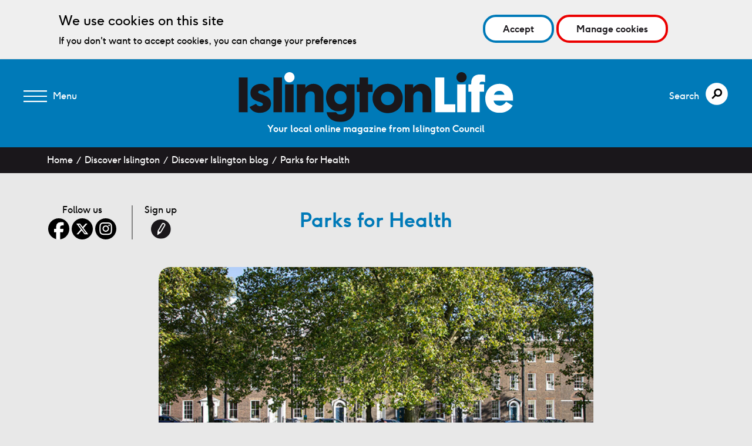

--- FILE ---
content_type: text/html; charset=UTF-8
request_url: https://islingtonlife.london/discover-islington/blog/parksforhealth/
body_size: 7367
content:
<!DOCTYPE html>
<!--[if lt IE 7]><html class="no-js lt-ie9 lt-ie8 lt-ie7"> <![endif]-->
<!--[if IE 7]><html class="no-js lt-ie9 lt-ie8"> <![endif]-->
<!--[if IE 8]><html class="no-js lt-ie9"> <![endif]-->
<!--[if gt IE 8]><!--><html class="no-js" lang="en"> <!--<![endif]-->
<head>

    <meta charset="utf-8">
    <meta http-equiv="x-ua-compatible" content="ie=edge">
    <title>Islington Life - Parks for Health</title>
    <meta name="description" content="Information, things to do and local stories">
    <meta name='DC.date' scheme='W3CDTF' content='2022-03-17'>
    <meta name="viewport" content="width=device-width, minimum-scale=1.0, maximum-scale=5.0">
    <meta name="format-detection" content="telephone=no">
    <meta name="theme-color" content="#FF0000">

    <link rel="apple-touch-icon" sizes="57x57" href="/app/themes/islingtonlife/assets/dist/d9768f9/icons/apple-touch-icon-57x57.png">
    <link rel="apple-touch-icon" sizes="60x60" href="/app/themes/islingtonlife/assets/dist/d9768f9/icons/apple-touch-icon-60x60.png">
    <link rel="apple-touch-icon" sizes="72x72" href="/app/themes/islingtonlife/assets/dist/d9768f9/icons/apple-touch-icon-72x72.png">
    <link rel="apple-touch-icon" sizes="76x76" href="/app/themes/islingtonlife/assets/dist/d9768f9/icons/apple-touch-icon-76x76.png">
    <link rel="apple-touch-icon" sizes="114x114" href="/app/themes/islingtonlife/assets/dist/d9768f9/icons/apple-touch-icon-114x114.png">
    <link rel="apple-touch-icon" sizes="120x120" href="/app/themes/islingtonlife/assets/dist/d9768f9/icons/apple-touch-icon-120x120.png">
    <link rel="apple-touch-icon" sizes="144x144" href="/app/themes/islingtonlife/assets/dist/d9768f9/icons/apple-touch-icon-144x144.png">
    <link rel="apple-touch-icon" sizes="152x152" href="/app/themes/islingtonlife/assets/dist/d9768f9/icons/apple-touch-icon-152x152.png">
    <link rel="apple-touch-icon" sizes="180x180" href="/app/themes/islingtonlife/assets/dist/d9768f9/icons/apple-touch-icon-180x180.png">
    <link rel="icon" sizes="192x192" href="/app/themes/islingtonlife/assets/dist/d9768f9/icons/touch-icon-192x192.png">

    <link rel="icon" type="image/png" href="/app/themes/islingtonlife/assets/dist/d9768f9/icons/favicon-32x32.png" sizes="32x32">
    <link rel="icon" type="image/png" href="/app/themes/islingtonlife/assets/dist/d9768f9/icons/favicon-96x96.png" sizes="96x96">
    <link rel="icon" type="image/png" href="/app/themes/islingtonlife/assets/dist/d9768f9/icons/favicon-160x160.png" sizes="160x160">
    <link rel="icon" type="image/png" href="/app/themes/islingtonlife/assets/dist/d9768f9/icons/favicon-192x192.png" sizes="192x192">

    <meta property="og:type" content="website"/>
    <meta property="og:site_name" content="Islington Life"/>
    <meta property="og:url" content="https://islingtonlife.london/discover-islington/blog/parksforhealth/"/>
    <meta property="og:title" content="Islington Life - Parks for Health"/>
    <meta property="og:image" content="https://islingtonlife.london/app/uploads/2022/03/Highbury-Fields-cropped-450x253-c-center.jpg"/>
    <meta property="og:description" content="Information, things to do and local stories"/>
    <meta name="twitter:card" content="summary_large_image"/>

    <link rel="stylesheet" type="text/css" href="/app/themes/islingtonlife/assets/dist/d9768f9/css/main.css">
<script defer src="https://analytics.silktide.com/a1197ef5fb28c5303d8dee51cffc4ae1.js"></script>
<script>
  (function (s,i,l,k,y) {
    s[i] = s[i] || y;
    s[l] = s[l] || [];
    s[k] = function(e, p) { p = p || {}; p.event = e; s[l].push(p); };
    s[k]('page_load');
  })(window, 'stConfig', 'stEvents', 'silktide', {});
</script>

</head>
<body>

<!-- Google Tag Manager (noscript) -->
<noscript><iframe src="https://www.googletagmanager.com/ns.html?id=GTM-PT764GZ"
height="0" width="0" style="display:none;visibility:hidden"></iframe></noscript>
<!-- End Google Tag Manager (noscript) -->
            <div class="m-cookie-banner" data-id="cookie-banner">
            <div class="container">
                <div class="m-cookie-text">
                    <h2>We use cookies on this site</h2>
                    <p>If you don't want to accept cookies, you can change your preferences</p>
                </div>
                <div class="m-cookie-btns">
                    <a tabindex="1" href="#" data-id="cookie-accept" class="cta u-color--cerulean">
                        <span class="cta__text">Accept</span>                    </a>
                    <a tabindex="1" href="#" data-id="cookie-manage" class="cta u-color--red">
                        <span class="cta__text">Manage cookies</span>  
                    </a>
                </div>

                
            </div>
        </div>
    <div class="masthead gradient gradient--cerulean" role="banner" data-js-scroll-offset>
        <div class="masthead__container">

            <div class="masthead__burger">
                <a class="burger no-history" href="#" aria-haspopup="true" aria-expanded="false"  data-js-navigation-toggle>
                    <span class="burger__background">
                        <span title="Menu" class="burger__background--closed"></span>
                        <span title="Close menu" class="burger__background--open"></span>
                    </span>
		<span class="burger__status">
                    <span class="burger__status--closed">Menu</span>
                    <span class="burger__status--open">Close menu</span>
                </span>
                </a>
                
            </div>

            <div class="masthead__brand">
                <h1 class="brand brand--main">
                    <a href="/" class="brand__background" title="Islington Life - Home" role="image" aria-label="islington life logo">
                        <img class="brand__image" src="/app/themes/islingtonlife/assets/src/images/brand--main.svg" alt="Islington Life - Home"/>
                    </a>
                </h1>
            </div>

            

            <div class="masthead__search">
                <a class="search__trigger" href="#" title="Search" aria-haspopup="true" aria-expanded="false" data-js-search-toggle>
			<span class="search__trigger__status">
                   		<span class="search__trigger__status--closed">Search</span>
                	</span>
                </a>
            </div>
            
        </div>
            <div class="masthead__tagline">
                <p class="masthead__tagline__body">
                    Your local online magazine from Islington Council
                </p>
            </div>
    </div>


    <div class="search" role="search">
        <a class="search__close" href="#" title="Close Search" data-js-search-toggle></a>
        <div class="o-layout--table">
            <div class="o-layout--cell">
                
    <div class="o-container">
        <div class="o-grid">
            
            <div class="search__form">
                <form class="form" role="search" method="get" action="/" data-js-search-form>
                    <div class="search__form__wrapper">
			<label for="s">Search</label>
                        <input class="search__form__input" type="text" value="" placeholder="Search" name="s" id="s" />
                        <input class="search__form__submit" type="submit" value="Search" />
                    </div>
                </form>
            </div>
        </div>
    </div>
            </div>
        </div>
    </div>

    <div class="navigation navigation--main" role="navigation">
        <div class="o-layout--table">
            <div class="o-layout--cell">
                
    <ul class="navigation__list ">
                                    <li class="navigation__item">
                                        <a class="navigation__action header_navigation" data-js-active="/" href="/" title="home">
                        Home
                    </a>
                </li>
                            <li class="navigation__item">
                                        <a class="navigation__action header_navigation" data-js-active="/about/" href="/about/" title="about">
                        About
                    </a>
                </li>
                            <li class="navigation__item">
                                        <a class="navigation__action header_navigation" data-js-active="/discover-islington/blog/" href="/discover-islington/blog/" title="blog">
                        Blog
                    </a>
                </li>
                            <li class="navigation__item">
                                        <a class="navigation__action header_navigation" data-js-active="/things-to-do/" href="/things-to-do/" title="things to do">
                        Things to do
                    </a>
                </li>
                            <li class="navigation__item">
                                        <a class="navigation__action header_navigation" data-js-active="/neighbourhoods/" href="/neighbourhoods/" title="neighbourhoods">
                        Neighbourhoods
                    </a>
                </li>
                            <li class="navigation__item">
                                        <a class="navigation__action header_navigation" data-js-active="/get-in-touch/" href="/get-in-touch/" title="get in touch">
                        Get in touch
                    </a>
                </li>
                        </ul>
            </div>
        </div>
        <div class="navigation__social">
            
    <ul class="social__list">
                    <li class="social__item">
                <a class="social__action o-icon" href="https://www.facebook.com/islingtonbc/" title="follow on facebook" target="_blank">
                    <span class="o-icon__background o-icon__background--social--facebook--white"></span>
                </a>
            </li>
                    <li class="social__item">
                <a class="social__action o-icon" href="https://twitter.com/islingtonbc" title="follow on twitter" target="_blank">
                    <span class="o-icon__background o-icon__background--social--twitter--white"></span>
                </a>
            </li>
                    <li class="social__item">
                <a class="social__action o-icon" href="https://www.instagram.com/islingtoncouncil/" title="follow on instagram" target="_blank">
                    <span class="o-icon__background o-icon__background--social--instagram--white"></span>
                </a>
            </li>
            </ul>

        </div>
     

    </div>

    
            
    <div class="breadcrumbs">
        <div class="o-container">
            <ul class="breadcrumbs__list">
                <li class="breadcrumbs__item">
                    <a href="/" class="breadcrumbs__action">Home</a>
                </li>
                                    <li class="breadcrumbs__item">
                        <a href="/discover-islington/" class="breadcrumbs__action" title="discover islington">Discover Islington</a>
                    </li>
                                                    <li class="breadcrumbs__item">
                        <a href="/discover-islington/blog/" class="breadcrumbs__action" title="">Discover Islington blog</a>
                    </li>
                                    <li class="breadcrumbs__item">
                        <a href="/discover-islington/blog/parksforhealth/" class="breadcrumbs__action" title="">Parks for Health</a>
                    </li>
                            </ul>
        </div>
    </div>

    <div class="main" role="main" data-js-ajax-target>
        <div class="o-container">

            
    <div class="entry__header">
        <div class="entry__header__social">
                <div class="social__list">
        <h2 class="social__item--title">Follow us</h2>
                    <p class="social__item">
                <a class="social__action o-icon" href="https://www.facebook.com/islingtonbc/" title="follow on facebook" target="_blank">
                    <span class="o-icon__background o-icon__background--social--facebook"></span>
                </a>
            </p>
                    <p class="social__item">
                <a class="social__action o-icon" href="https://twitter.com/islingtonbc" title="follow on twitter" target="_blank">
                    <span class="o-icon__background o-icon__background--social--twitter"></span>
                </a>
            </p>
                    <p class="social__item">
                <a class="social__action o-icon" href="https://www.instagram.com/islingtoncouncil/" title="follow on instagram" target="_blank">
                    <span class="o-icon__background o-icon__background--social--instagram"></span>
                </a>
            </p>
            </div>
   
   
    <div class="social__list social__list--bordered">
        <h2 class="social__item--title">Sign up</h2>
        <p class="social__item">
            <a class="social__action o-icon" href="https://public.govdelivery.com/accounts/UKISLINGTON/signup/10800" title="sign up">
                <span class="o-icon__background o-icon__background--signup"></span>
            </a>
        </p>
    </div>
        </div>
                    <h1 class="entry__header__title  u-color--cerulean ">
                Parks for Health
            </h1>
                <div class="entry__header__date">
           <!-- 
    <div class="date">
        <span class="date__list">
            <span class="date__item date__item--day">
                03
            </span>
            <span class="date__item date__item--month">
                Feb
            </span>
        </span>
    </div>
-->
        </div>
    </div>

            <div class="entry__grid">

                <div class="entry__body">

                                            <div class="entry__image">
                            <div class="image">
                                <img class="image__background"  src="/app/uploads/2022/03/Highbury-Fields-cropped-900x540-c-center.jpg"  alt="Highbury Fields" aria-label="Highbury Fields"/>
                            </div>
                        </div>
                    
                                                                <div class="entry__body__container">

                            

    

                    <div class="entry__body__section entry__body__section--text">
                <div class="u-body--wysiwyg u-highlight--cerulean">
                    <p><strong>All things Islington parks: information, things to do and local stories</strong></p>
<p>Parks and green spaces are places where we meet friends and family, get exercise and fresh air, enjoy being close to nature, and find a sense of peace and freedom. Islington is a busy and built-up place and many people don’t have gardens – that’s why parks are so important. There are a surprising number of parks and green spaces in the borough – 129, to be exact – so wherever you live there’ll be a place nearby for you to visit and enjoy.</p>
<hr />
<p><strong>Local residents’ stories</strong></p>
<p><strong>Parks<br />
</strong>Umma and Les are members of the Friends of Graham Street Park. They have told us about the vegetables and other plants they have been growing, what the group means to them, and how they managed to reach third place in the Best Community Garden category in Islington in Bloom. <a href="https://islingtonlife.london/discover-islington/blog/a-powerful-plot/">Read Umma and Les’ stories.</a></p>
<p>Stella volunteers at Gillespie Park, Islington’s largest nature reserve, and helped it to win a Green Flag Award. <a href="https://islingtonlife.london/discover-islington/blog/qa-stella/">Read Stella’s story</a>.</p>
<p>Healthy Generations is a health charity which aims to reduce social isolation and improve people’s health and wellbeing. They work mainly with older people, people with health conditions, disabilities or special needs. Sam Tomlinson is an operations manager at Healthy Generations. He tells us more about how, as part of the Parks for Health scheme, they are improving people’s health by transforming the way Islington’s parks are used. <a href="https://islingtonlife.london/discover-islington/blog/healthy-parks-healthy-people/" target="_blank" rel="noopener">Read the article</a>.</p>
<p><strong>Gardening<br />
</strong>Costas Kontos, Hyun Jeong Kim and other residents told us how a garden in Highbury Quadrant Estate and a plant nursery on Tufnell Park Estate are benefitting their communities. <a href="https://islingtonlife.london/discover-islington/blog/growing-places/">Read the article.</a></p>
<p>Garry was the winner of Best Front Garden in the 2021 Islington in Bloom competition. <a href="https://islingtonlife.london/discover-islington/blog/qa-garry-mcquinn/">Find out why he enjoyed taking part and how it helped him through a difficult time.</a></p>
<p>Sophia is an environmental tutor and founder-director of social enterprise Plant Environment, which delivers environmental education projects in schools. <a href="https://islingtonlife.london/discover-islington/blog/this-is-islington-sophia/">Read her story.</a></p>
<hr />
<p><strong>How to get involved and make the most of parks</strong></p>
<ul>
<li>There are lots of things going on in Islington’s parks year-round – from women’s football, to photo exhibitions and dementia-friendly walks. <a href="https://islingtonlife.london/things-to-do/">See recent event listings on IslingtonLife</a>, <a href="https://directory.islington.gov.uk/kb5/islington/directory/home.page">search our Directory</a>, or <a href="https://callypark.london/events/">find upcoming events in Caledonian Park</a>.</li>
<li>Love your park – get involved in a <a href="https://www.islington.gov.uk/sports-parks-and-trees/parks-and-green-space/help-our-parks-and-green-corners-to-flourish">volunteering session</a> to help maintain our parks and green spaces.</li>
<li>‘Friends of’ groups look after their local parks. To get involved, find them online or via a noticeboard in a park. <a href="https://islingtonlife.london/discover-islington/blog/youve-got-a-friend-in-me-friends-of-caledonian-park/">Find out about the Friends of Caledonian Park</a> or scroll down to read Umma and Les’ experiences as Friends of Graham Street Park.</li>
<li>If you have a disability or special needs, or care for someone who does, <a href="https://islingtonlife.london/things-to-do/four-accessible-things-to-do-in-islington-parks/">check out four accessible activities in Islington’s parks</a>.</li>
<li>You can keep active in parks all year long – <a href="https://islingtonlife.london/things-to-do/five-ways-to-make-the-most-of-parks-in-winter/">read about five things to do in parks in winter</a>.</li>
<li>Being outdoors can be great for our mental health and wellbeing. <a href="https://islingtonlife.london/discover-islington/blog/eight-ways-to-boost-your-mental-health/">Learn about eight ways to use parks and green spaces to boost your mood</a>.</li>
<li>Islington in Bloom is the borough’s favourite gardening competition. Individuals, communities, and businesses can <a href="https://www.islington.gov.uk/sports-parks-and-trees/parks-and-green-space/in-bloom">get involved</a> – whether you grow food or other plants in parks or you look after your front garden or a window box.</li>
<li>Couldn’t find the right activity for you? <a href="https://www.islington.gov.uk/sports-parks-and-trees/parks-and-green-space/set-up-an-event-in-a-park">Set up your own event in a park.</a></li>
</ul>
<hr />
<p><strong>Find out about your local park or green space</strong></p>
<p>To find your nearest park, you can <a href="https://www.islington.gov.uk/your-area">use Islington Council’s ‘Your local area’ tool.</a></p>
<p>Would you like to know whether a green space near you has toilets, a park keeper, sports pitches or other facilities? <a href="https://www.islington.gov.uk/sports-parks-and-trees/parks-and-green-space/your-local-parks">Find out about facilities in your local park</a> or <a href="https://www.islington.gov.uk/sports-parks-and-trees/nature-reserves">read about Islington’s three nature reserves</a>.</p>
<hr />
<p><strong>How Islington Council is improving our parks</strong></p>
<p>Islington Council is always looking for ways to make the borough cleaner, greener, and healthier and is therefore investing in our parks and greenspaces via a wide range of parks improvement projects. <a href="https://www.islington.gov.uk/sports-parks-and-trees/parks-and-green-space/parks-projects" target="_blank" rel="noopener">Find out about current projects</a>.</p>
<p>The idea of making Freeling Street Pocket Park permanent came from the local community who appreciated the pop-up park’s many health and wellbeing benefits. <a href="https://islingtonlife.london/discover-islington/blog/creating-a-permanent-new-green-space-in-the-cally/">Learn how Freeling Street Pocket Park became a permanent feature.</a></p>
<p>&nbsp;</p>
<p>&nbsp;</p>
<p>&nbsp;</p>

                </div>
            </div>
        

        

        

    
                        </div>
                    
                </div>

                
    <div class="entry__aside">
        <div class="entry__aside__inner">
                        
            
            
    <div class="entry__aside__title">
        <h2 class="entry__aside__title__body u-color--cerulean">
            Latest Discover Islington blog
        </h2>
    </div>

    <ul class="entry__aside__list">
                    <li class="entry__aside__item">
                <a class="entry__aside__action u-color--cerulean" href="https://islingtonlife.london/discover-islington/blog/lgbt-history-month-in-conversation-with-a-gay-gooner/" title="lgbt history month: in conversation with a gay gooner">
                    <span class="entry__aside__item__title u-color--black">
                        LGBT History Month: in conversation with a Gay Gooner
                    </span>
                    <span class="entry__aside__item__date">
                        29 January 2026
                    </span>
                </a>
            </li>
                    <li class="entry__aside__item">
                <a class="entry__aside__action u-color--cerulean" href="https://islingtonlife.london/discover-islington/blog/protecting-communities-from-gambling-harm/" title="protecting our communities from gambling harm">
                    <span class="entry__aside__item__title u-color--black">
                        Protecting our communities from gambling harm
                    </span>
                    <span class="entry__aside__item__date">
                        27 January 2026
                    </span>
                </a>
            </li>
                    <li class="entry__aside__item">
                <a class="entry__aside__action u-color--cerulean" href="https://islingtonlife.london/discover-islington/blog/affordable-workspaces-space4-and-outlandish/" title="affordable workspaces: space4 and outlandish">
                    <span class="entry__aside__item__title u-color--black">
                        Affordable Workspaces: SPACE4 and Outlandish
                    </span>
                    <span class="entry__aside__item__date">
                        22 January 2026
                    </span>
                </a>
            </li>
                    <li class="entry__aside__item">
                <a class="entry__aside__action u-color--cerulean" href="https://islingtonlife.london/discover-islington/blog/keeping-possessions-safe-and-restoring-dignity/" title="keeping possessions safe and restoring dignity">
                    <span class="entry__aside__item__title u-color--black">
                        Keeping possessions safe and restoring dignity
                    </span>
                    <span class="entry__aside__item__date">
                        21 January 2026
                    </span>
                </a>
            </li>
                    <li class="entry__aside__item">
                <a class="entry__aside__action u-color--cerulean" href="https://islingtonlife.london/discover-islington/blog/holocaust-memorial-day-2026/" title="holocaust memorial day">
                    <span class="entry__aside__item__title u-color--black">
                        Holocaust Memorial Day
                    </span>
                    <span class="entry__aside__item__date">
                        19 January 2026
                    </span>
                </a>
            </li>
                    <li class="entry__aside__item">
                <a class="entry__aside__action u-color--cerulean" href="https://islingtonlife.london/discover-islington/blog/building-bonds-through-care-and-choice/" title="building bonds through care and choice">
                    <span class="entry__aside__item__title u-color--black">
                        Building bonds through care and choice
                    </span>
                    <span class="entry__aside__item__date">
                        16 January 2026
                    </span>
                </a>
            </li>
            </ul>

    <div class="entry__aside__back">
        <a class="cta cta--lh u-color--cerulean" href="/discover-islington/blog" title="discover islington blog">
            <span class="cta__text">Back to Discover Islington blog</span>
        </a>
    </div>
        </div>
    </div>

            </div>

        </div>
    </div>


    
    <div class="footer section" role="contentinfo">
        <div class="footer__container">

            <div class="footer__column footer__logos size--small">
                <div class="footer__logo">
                    <span class="o-icon o-icon--hide-text">
                        <span class="o-icon__background o-icon__background--brand--small" role="image" aria-label="Islington Life logo">
                            <img class="o-icon__image" src="/app/themes/islingtonlife/assets/src/images/icon--brand--small.svg" alt="Islington Life"/>
                        </span>
                    </span>
                </div>
                <a class="footer__logo" href="http://www.islington.gov.uk/" title="Islington Council" target="_blank">
                    <span class="o-icon o-icon--hide-text">
                        <span class="o-icon__background o-icon__background--council--islington" role="image" aria-label="Islington Council">
                            <img class="o-icon__image" src="/app/themes/islingtonlife/assets/src/images/icon--council--islington.svg" alt="Islington Council"/>
                        </span>
                    </span>
                    <br>
                </a>
            </div>


            <div class="footer__column footer__column--bordered footer__navigation">
                <ul class="navigation__list navigation--footer">
                                                                                                    <li class="navigation__item">
                                <a href="/" class="navigation__action footer_navigation" title="home">Home</a>
                            </li>
                                                                                <li class="navigation__item">
                                <a href="/discover-islington/blog" class="navigation__action footer_navigation" title="blog">Blog</a>
                            </li>
                                                                                <li class="navigation__item">
                                <a href="/neighbourhoods/" class="navigation__action footer_navigation" title="neighbourhoods">Neighbourhoods</a>
                            </li>
                                                                                <li class="navigation__item">
                                <a href="/get-in-touch/" class="navigation__action footer_navigation" title="get in touch">Get in touch</a>
                            </li>
                                                                                <li class="navigation__item">
                                <a href="/accessibility" class="navigation__action footer_navigation" title="accessibility">Accessibility</a>
                            </li>
                                                                                <li class="navigation__item">
                                <a href="/cookies" class="navigation__action footer_navigation" title="cookies">Cookies</a>
                            </li>
                                                                <li class="navigation__item">
                        <a href="/sitemap.xml" class="navigation__action footer_navigation" title="Sitemap" target="_blank">Sitemap</a>
                    </li>
                </ul>
            </div>

            <div class="footer__column footer__column--bordered footer__contact">
                <div class="u-size--body">
                    <span class="u-font--bold">Contacting Islington Life</span>
                    <div class="u-body--wysiwyg u-color--white u-highlight--white">
                        <p><a href="mailto:islingtonlife@islington.gov.uk">islingtonlife@islington.gov.uk</a></p>

                    </div>
                </div>
            </div>

        </div>
    </div>

			    <script src="/app/themes/islingtonlife/assets/dist/d9768f9/js/bundle.js" defer></script>
	<script src="//ajax.googleapis.com/ajax/libs/jquery/1.11.0/jquery.min.js"></script>
	<script src="/app/themes/islingtonlife/assets/dist/d9768f9/js/jquery-cookie.js" defer></script>
								<script src="/app/themes/islingtonlife/assets/dist/d9768f9/js/modernizr.js" defer></script>
			<script src="/app/themes/islingtonlife/assets/dist/d9768f9/js/enquire.min.js" defer></script>
		    
				    <script src="/app/themes/islingtonlife/assets/dist/d9768f9/js/mando.cookiebanner.js"></script>

	
	
			
   <script src="https://cc.cdn.civiccomputing.com/9/cookieControl-9.10.1.min.js"></script>
<script type="text/javascript">
  var config = {
    apiKey: 'fbb8dc650d938720810351158cde7363681aa845',
    product: 'PRO_MULTISITE',
    logConsent : true,    
    initialState: "CLOSED",
    position: "LEFT",
    theme: "DARK",
    layout: "SLIDEOUT",
    consentCookieExpiry: 90,
	notifyDismissButton: false,
    text : {
      title: 'Set your cookie preferences',
      intro:  'This site uses cookies. Make your choices below',
      necessaryTitle : 'Necessary cookies',
      necessaryDescription : 'Necessary cookies enable core functionality. The website cannot function properly without these cookies and they can only be disabled by changing your browser preferences.',
      thirdPartyTitle : 'Warning: Some cookies require your attention',
      thirdPartyDescription : 'Consent for the following cookies could not be automatically revoked. Please follow the link(s) below to opt out manually.',
      on : 'ON',
      off : 'OFF',
      settings : 'Cookie preferences',
      acceptRecommended : 'Accept cookies',
      notifyTitle : 'We use cookies on this site',
      notifyDescription : 'If you don\'t want to accept cookies, you can change your preferences',
    accept: "Accept",
    reject: "Reject",
    acceptSettings: "Accept all cookies",
    rejectSettings: "Reject all cookies",
    closeLabel: "Close"
    },
		    statement: {
        description: 'For more information and to find out how to delete or disable cookies, visit our',
        name: 'cookies page',
        url: '/cookies',
        updated: '21/10/2025'
    },
        accessibility: {
            outline: true
        },
    branding : {
      fontColor: "#fff",
      fontFamily: "Arial,sans-serif",
      fontSizeTitle: "1.35em",
      fontSizeHeaders: "1.1em",
      fontSize: "0.95em",
      backgroundColor: '#313147',
      toggleText: '#000',
      toggleColor: '#2f2f5f',
acceptText: "#FFF",
acceptBackground: "#000",
      toggleBackground: '#fff',
      alertText: '#fff',
      alertBackground: '#111125',
              buttonIcon: null,       
      buttonIconWidth: "64px",
      buttonIconHeight: "64px",
      removeIcon: false,
      removeAbout: true    },
      necessaryCookies: [ 'wordpress_*','wordpress_logged_in_*','wordpress_test_cookie','comment_author_{HASH}','comment_author_email_{ HASH}','comment_author_url_{HA SH}','wordpress_[hash]','wordpress_logged_in_[ha sh]','wp-settings-{time}-[UID]', 'wordfence_verifiedHuman', 'hideCookieBanner' ],
                
optionalCookies: [
            {
                name: 'analytics',
                label: 'Analytics',
                description: 'Analytical cookies help us to improve our website by collecting and reporting information on its usage.',
                cookies: ['_ga', '_gid', '_gat', '__utma', '__utmt', '__utmb', '__utmc', '__utmz', '__utmv', 'nmstat', '_clck', '_clsk', 'CLID',],
                onAccept: function () {
				$.cookie("hideCookieBanner", true, { expires: 365, path: "/" });
                    // Google Tag Manager
                    (function (w, d, s, l, i) {
                        w[l] = w[l] || []; w[l].push({
                            'gtm.start':
                                new Date().getTime(), event: 'gtm.js'
                        }); var f = d.getElementsByTagName(s)[0],
                            j = d.createElement(s), dl = l != 'dataLayer' ? '&l=' + l : ''; j.async = true; j.src =
                                'https://www.googletagmanager.com/gtm.js?id=' + i + dl; f.parentNode.insertBefore(j, f);
                    })(window, document, 'script', 'dataLayer', 'GTM-PT764GZ');
                    // send analytics consent to Clarity API
                    civicCheckConsentCategories()
                },
                onRevoke: function () {
                    // Disable Google Analytics
                    window['ga-disable-UA-61395129-1'] = true;
                    // End disable Google Analytics
                    CookieControl.delete("nmstat");
                    $.cookie("hideCookieBanner", true, { expires: 365, path: "/" });
                    // revoke analytics consent to Clarity API
                    civicCheckConsentCategories()
                },
                recommendedState: "ON"
            },
            {
                name: 'advertising',
                label: 'Advertising',
                description: 'Marketing cookies are used to track the performance of our marketing campaign.',
                cookies: ['ANONCHK', 'MR', 'MUID', 'SM'],
                onAccept: function () {
				$.cookie("hideCookieBanner", true, { expires: 365, path: "/" });
                    // send ad consent to Clarity API
                    civicCheckConsentCategories()
                },
                onRevoke: function () {
                    // revoke ad consent to Clarity API
                    civicCheckConsentCategories()
                },
                recommendedState: "ON"
            }          
        ]
  };

  CookieControl.load( config );
</script>
</body>
</html>

--- FILE ---
content_type: text/css
request_url: https://islingtonlife.london/app/themes/islingtonlife/assets/dist/d9768f9/css/main.css
body_size: 12372
content:
html {
  font-family: sans-serif;
  -ms-text-size-adjust: 100%;
  -webkit-text-size-adjust: 100%
}

body {
  margin: 0
}

article,
aside,
details,
figcaption,
figure,
footer,
header,
hgroup,
main,
menu,
nav,
section,
summary {
  display: block
}

audio,
canvas,
progress,
video {
  display: inline-block;
  vertical-align: baseline
}

audio:not([controls]) {
  display: none;
  height: 0
}

[hidden],
template {
  display: none
}

a {
  background-color: transparent;
  text-decoration:none;
}

a:hover {
  text-decoration:underline;
}

abbr[title] {
  border-bottom: 1px dotted
}

b,
strong {
  font-weight: 700
}

dfn {
  font-style: italic
}

h1 {
  font-size: 2em;
  margin: .67em 0
}

mark {
  background: #ff0;
  color: #000
}

small {
  font-size: 80%
}

sub,
sup {
  font-size: 75%;
  line-height: 0;
  position: relative;
  vertical-align: baseline
}

sup {
  top: -.5em
}

sub {
  bottom: -.25em
}

img {
  border: 0
}

svg:not(:root) {
  overflow: hidden
}

figure {
  margin: 1em 40px
}

hr {
  box-sizing: content-box;
  height: 0
}

pre {
  overflow: auto
}

code,
kbd,
pre,
samp {
  font-family: monospace, monospace;
  font-size: 1em
}

button,
input,
optgroup,
select,
textarea {
  color: inherit;
  font: inherit;
  margin: 0
}

button {
  overflow: visible
}

button,
select {
  text-transform: none
}

button,
html input[type=button],
input[type=reset],
input[type=submit] {
  -webkit-appearance: button;
  cursor: pointer
}

button[disabled],
html input[disabled] {
  cursor: default
}

button::-moz-focus-inner,
input::-moz-focus-inner {
  border: 0;
  padding: 0
}

input {
  line-height: normal
}

input[type=checkbox],
input[type=radio] {
  box-sizing: border-box;
  padding: 0
}

input[type=number]::-webkit-inner-spin-button,
input[type=number]::-webkit-outer-spin-button {
  height: auto
}

input[type=search] {
  -webkit-appearance: textfield;
  box-sizing: content-box
}

input[type=search]::-webkit-search-cancel-button,
input[type=search]::-webkit-search-decoration {
  -webkit-appearance: none
}

fieldset {
  border: 1px solid silver;
  margin: 0 2px;
  padding: .35em .625em .75em
}

legend {
  border: 0;
  padding: 0
}

textarea {
  overflow: auto
}

optgroup {
  font-weight: 700
}

table {
  border-collapse: collapse;
  border-spacing: 0
}

td,
th {
  padding: 0
}

.slick-slider {
  box-sizing: border-box;
  -moz-box-sizing: border-box;
  -webkit-touch-callout: none;
  -webkit-user-select: none;
  -moz-user-select: none;
  -ms-user-select: none;
  user-select: none;
  -ms-touch-action: pan-y;
  touch-action: pan-y;
  -webkit-tap-highlight-color: transparent
}

.slick-list,
.slick-slider {
  position: relative;
  display: block
}

.slick-list {
  //overflow: hidden;
  margin: 0;
  padding: 0
}

.slick-list:focus {
 // outline: none
}

.slick-list.dragging {
  cursor: pointer;
  cursor: hand
}

.slick-slider .slick-list,
.slick-slider .slick-track {
  -webkit-transform: translateZ(0);
  transform: translateZ(0)
}

.slick-track {
  position: relative;
  left: 0;
  top: 0;
  display: block
}

.slick-track:after,
.slick-track:before {
  content: "";
  display: table
}

.slick-track:after {
  clear: both
}

.slick-loading .slick-track {
  visibility: hidden
}

.slick-slide {
  float: left;
  height: 100%;
  min-height: 1px;
  display: none
}

[dir=rtl] .slick-slide {
  float: right
}

.slick-slide img {
  display: block
}

.slick-slide.slick-loading img {
  display: none
}

.slick-slide.dragging img {
  pointer-events: none
}

.slick-initialized .slick-slide {
  display: block
}

.slick-loading .slick-slide {
  visibility: hidden
}

.slick-vertical .slick-slide {
  display: block;
  height: auto;
  border: 1px solid transparent
}

.slick-arrow.slick-hidden {
  display: none
}

@font-face {
  font-family: f37_gingerbold;
  src: url(../fonts/F37Ginger-Bold/f37ginger-bold-webfont.eot);
  src: url(../fonts/F37Ginger-Bold/f37ginger-bold-webfont.eot?#iefix) format("embedded-opentype"), url(../fonts/F37Ginger-Bold/f37ginger-bold-webfont.woff) format("woff"), url(../fonts/F37Ginger-Bold/f37ginger-bold-webfont.ttf) format("truetype"), url(../fonts/F37Ginger-Bold/f37ginger-bold-webfont.svg#@fontFamily) format("svg");
  font-weight: 700;
  font-style: normal
}

@font-face {
  font-family: f37_gingerregular;
  src: url(../fonts/F37Ginger-Regular/f37ginger-regular-webfont.eot);
  src: url(../fonts/F37Ginger-Regular/f37ginger-regular-webfont.eot?#iefix) format("embedded-opentype"), url(../fonts/F37Ginger-Regular/f37ginger-regular-webfont.woff) format("woff"), url(../fonts/F37Ginger-Regular/f37ginger-regular-webfont.ttf) format("truetype"), url(../fonts/F37Ginger-Regular/f37ginger-regular-webfont.svg#@fontFamily) format("svg");
  font-weight: 400;
  font-style: normal
}

* {
  margin: 0;
  padding: 0;
  box-sizing: border-box;
}

body,
html {
  width: 100%;
  -webkit-tap-highlight-color: transparent
}
/*
::selection {
  background: rgba(0, 0, 0, 0)
}

::-moz-selection {
  background: rgba(0, 0, 0, 0)
}

img::selection {
  background: transparent
}

img::-moz-selection {
  background: transparent
}
*/
figure {
  padding: 0;
  margin: 0
}

img {
  width: 100%;
  height: auto;
  max-width: 100%;
  min-width: 100%
}

img,
svg {
  
}

input::-moz-focus-inner {
  border: 0
}

.o-region {
  position: relative;
  width: 100%
}

.o-container {
  padding-left: 20px;
  padding-right: 20px;
  max-width: 1200px;
  margin-left: auto;
  margin-right: auto;
  position: relative
}

@media (min-width:767px) {
  .o-container {
    padding-left: 40px;
    padding-right: 40px
  }
}

.o-grid {
  margin-right: -20px;
  margin-left: -20px
}

.o-grid,
.o-grid--flush {
  text-align: center;
  font-size: 0;
  position: relative
}

.o-grid--float {
  text-align: center;
  margin-right: -20px;
  margin-left: -20px;
  *zoom: 1;
  position: relative
}

.o-grid--float:after,
.o-grid--float:before {
  content: " ";
  display: table;
  line-height: 0
}

.o-grid--float:after {
  clear: both
}

.o-grid--table {
  table-layout: fixed;
  display: table;
  width: 100%
}

.o-icon {
  width: 100%
}

.o-icon__background {
  background-repeat: no-repeat;
  background-position: 50%;
  background-size: contain;
  display: block;
  width: 100%
}

.o-icon__background--brand--small {
  background-image: url(../images/icon--brand--small.svg);
  padding-bottom: 18.01802%
}

.no-svg .o-icon__background--brand--small {
  background-image: url(../images/icon--brand--small.png)
}

.o-icon__background--council--islington {
  background-image: url(../images/icon--council--islington.svg);
  padding-bottom: 19.2%
}

.no-svg .o-icon__background--council--islington {
  background-image: url(../images/icon--council--islington.png)
}

.o-icon__background--search {
  background-image: url(../images/icon--search.svg);
  padding-bottom: 100%
}

.no-svg .o-icon__background--search {
  background-image: url(../images/icon--search.png)
}

.o-icon__background--signup {
  background-image: url(../images/icon--signup.svg);
  padding-bottom: 100%
}

.no-svg .o-icon__background--signup {
  background-image: url(../images/icon--signup.png)
}

.o-icon__background--social--twitter {
  background-image: url(../images/icon--social--twitter.svg);
  padding-bottom: 100%
}

.no-svg .o-icon__background--social--twitter {
  background-image: url(../images/icon--social--twitter.png)
}

.o-icon__background--social--facebook {
  background-image: url(../images/icon--social--facebook.svg);
  padding-bottom: 100%
}

.o-icon__background--social--instagram {
  background-image: url(../images/icon--social--instagram.svg);
  padding-bottom: 100%
}

.no-svg .o-icon__background--social--facebook {
  background-image: url(../images/icon--social--facebook.png)
}

.o-icon__background--social--twitter--white {
  background-image: url(../images/icon--social--twitter--white.svg);
  padding-bottom: 100%
}

.no-svg .o-icon__background--social--twitter--white {
  background-image: url(../images/icon--social--twitter--white.png)
}

.o-icon__background--social--facebook--white {
  background-image: url(../images/icon--social--facebook--white.svg);
  padding-bottom: 100%
}

.no-svg .o-icon__background--social--facebook--white {
  background-image: url(../images/icon--social--facebook--white.png)
}

.o-icon__image {
  font: 0/0 a;
  display: none !important;
  visibility: hidden !important
}

.o-icon--hide-text {
  font: 0/0 a;
  text-shadow: none;
  color: transparent
}

.o-layout--table {
  display: table;
  height: 100%;
  width: 100%
}

.o-layout--cell {
  display: table-cell;
  vertical-align: middle
}

html {
  -webkit-font-smoothing: antialiased;
  font-feature-settings: 'kern';
  -webkit-font-feature-settings: 'kern';
  -moz-font-feature-settings: 'kern';
  -webkit-font-kerning: normal;
  font-kerning: normal;
  -ms-text-size-adjust: 100%;
  -webkit-text-size-adjust: 100%;
  text-rendering: optimizeLegibility;
  font-family: f37_gingerregular, HelveticaNeue-Light, Helvetica Neue Light, Helvetica Neue, Helvetica, Arial, Lucida Grande, sans-serif;
  font-weight: 400;
  font-style: normal;
  font-size: 16px;
  font-size: 1rem;
  line-height: 1.5
}

b,
blockquote,
figure,
h1,
h2,
h3,
h4,
h5,
h6,
ol,
p,
ul {
  margin-top: 0;
  margin-bottom: 1;
  font-weight: 400
}

b:not([class]),
blockquote:not([class]),
figure:not([class]),
h1:not([class]),
h2:not([class]),
h3:not([class]),
h4:not([class]),
h5:not([class]),
h6:not([class]),
ol:not([class]),
p:not([class]),
ul:not([class]) {
  margin-bottom: 1
}

b:last-child,
blockquote:last-child,
figure:last-child,
h1:last-child,
h2:last-child,
h3:last-child,
h4:last-child,
h5:last-child,
h6:last-child,
ol:last-child,
p:last-child,
ul:last-child {
  margin-bottom: 0
}

h1,
h2,
h3,
h4,
h5,
h6 {
  line-height: 1.2
}

ol,
ul {
  padding-left: 20px
}

a:active:not([class]),
a:focus:not([class]),
a:hover:not([class]),
a:visited:not([class]) {
  color: #1a171b
}

body,
html {
  min-width: 300px
}

body .no-scroll,
html .no-scroll {
  position: fixed;
  top: 0;
  right: auto;
  bottom: auto;
  left: 0;
  width: 100%;
  height: 100%;
  overflow: hidden !important
}

.u-background--base {
  background-color: #007AB8
}

.u-background--white {
  background-color: #fff
}

.u-background--black {
  background-color: #1a171b
}

.u-background--grey {
  background-color: #5a5b5e
}

.u-background--shark {
  background-color: #34363c
}

.u-background--rangoon {
  background-color: #1a1a1a
}

.u-background--cerulean {
  background-color: #007AB8
}

.u-background--red {
  background-color: #EB0000
}

.u-background--pole {
  background-color: #922b00
}

.u-background--purple {
  background-color: #1c1789
}

.u-background--pink {
  background-color: #f90075
}

.u-background--green {
  background-color: #00852C
}

.u-background--ruddy {
  background-color: #fb002a
}

.u-background--violet {
  background-color: #8a3a98
}

.u-background--corsa {
  background-color: #e00000
}

.u-background--orange {
  background-color: #ff9000
}

.u-background--lilac {
  background-color: #e8e8e8
}

.u-background--battleship {
  background-color: #848484
}

.u-background--iron {
  background-color: #FFFFFF
}

.u-color--base {
  color: #007AB8
}

.u-color--white {
  color: #fff
}

.u-color--black {
  color: #1a171b
}

.u-color--grey {
  color: #5a5b5e
}

.u-color--shark {
  color: #34363c
}

.u-color--rangoon {
  color: #1a1a1a
}

.u-color--cerulean {
  color: #007AB8
}

.u-color--red {
  color: #EB0000
}

.u-color--pole {
  color: #922b00
}

.u-color--purple {
  color: #1c1789
}

.u-color--pink {
  color: #f90075
}

.u-color--green {
  color: #00852C
}

.u-color--ruddy {
  color: #fb002a
}

.u-color--violet {
  color: #8a3a98
}

.u-color--corsa {
  color: #e00000
}

.u-color--orange {
  color: #ff9000
}

.u-color--lilac {
  color: #e8e8e8
}

.u-color--battleship {
  color: #848484
}

.u-color--iron {
  color: #FFFFFF
}

.u-highlight--base strong {
  color: #007AB8
}

.u-highlight--base a,
.u-highlight--base a:active,
.u-highlight--base a:hover,
.u-highlight--base a:visited {
  color: #007AB8
}

.u-highlight--base .u-body--wysiwyg a {
  color: #007AB8
}

.u-highlight--white strong {
  color: #fff
}

.u-highlight--white a,
.u-highlight--white a:active,
.u-highlight--white a:hover,
.u-highlight--white a:visited {
  color: #fff
}

.u-highlight--white .u-body--wysiwyg a {
  color: #fff
}

.u-highlight--black strong {
  color: #1a171b
}

.u-highlight--black a,
.u-highlight--black a:active,
.u-highlight--black a:hover,
.u-highlight--black a:visited {
  color: #1a171b
}

.u-highlight--black .u-body--wysiwyg a {
  color: #1a171b
}

.u-highlight--grey strong {
  color: #5a5b5e
}

.u-highlight--grey a,
.u-highlight--grey a:active,
.u-highlight--grey a:hover,
.u-highlight--grey a:visited {
   color: #5a5b5e
}

.u-highlight--grey .u-body--wysiwyg a {
  color: #5a5b5e
}

.u-highlight--shark strong {
  color: #34363c
}

.u-highlight--shark a,
.u-highlight--shark a:active,
.u-highlight--shark a:hover,
.u-highlight--shark a:visited {
  color: #34363c
}

.u-highlight--shark .u-body--wysiwyg a {
  color: #34363c
}

.u-highlight--rangoon strong {
  color: #1a1a1a
}

.u-highlight--rangoon a,
.u-highlight--rangoon a:active,
.u-highlight--rangoon a:hover,
.u-highlight--rangoon a:visited {
 color: #1a1a1a
}

.u-highlight--rangoon .u-body--wysiwyg a {
  color: #1a1a1a
}

.u-highlight--cerulean strong {
  color: #007AB8
}

.u-highlight--cerulean a,
.u-highlight--cerulean a:active,
.u-highlight--cerulean a:hover,
.u-highlight--cerulean a:visited {
 color: #007AB8
}

.u-highlight--cerulean .u-body--wysiwyg a {
  color: #007AB8
}

.u-highlight--red strong {
  color: #EB0000
}

.u-highlight--red a,
.u-highlight--red a:active,
.u-highlight--red a:hover,
.u-highlight--red a:visited {
  color: #EB0000
}

.u-highlight--red .u-body--wysiwyg a {
  color: #EB0000
}

.u-highlight--pole strong {
  color: #922b00
}

.u-highlight--pole a,
.u-highlight--pole a:active,
.u-highlight--pole a:hover,
.u-highlight--pole a:visited {
 color: #922b00
}

.u-highlight--pole .u-body--wysiwyg a {
  color: #922b00
}

.u-highlight--purple strong {
  color: #1c1789
}

.u-highlight--purple a,
.u-highlight--purple a:active,
.u-highlight--purple a:hover,
.u-highlight--purple a:visited {
  color: #1c1789
}

.u-highlight--purple .u-body--wysiwyg a {
  color: #1c1789
}

.u-highlight--pink strong {
  color: #f90075
}

.u-highlight--pink a,
.u-highlight--pink a:active,
.u-highlight--pink a:hover,
.u-highlight--pink a:visited {
  color: #f90075
}

.u-highlight--pink .u-body--wysiwyg a {
  color: #f90075
}

.u-highlight--green strong {
  color: #00852C
}

.u-highlight--green a,
.u-highlight--green a:active,
.u-highlight--green a:hover,
.u-highlight--green a:visited {
 color: #00852C
}

.u-highlight--green .u-body--wysiwyg a {
  color: #00852C
}

.u-highlight--ruddy strong {
  color: #fb002a
}

.u-highlight--ruddy a,
.u-highlight--ruddy a:active,
.u-highlight--ruddy a:hover,
.u-highlight--ruddy a:visited {
  color: #fb002a
}

.u-highlight--ruddy .u-body--wysiwyg a {
  color: #fb002a
}

.u-highlight--violet strong {
  color: #8a3a98
}

.u-highlight--violet a,
.u-highlight--violet a:active,
.u-highlight--violet a:hover,
.u-highlight--violet a:visited {
  color: #8a3a98
}

.u-highlight--violet .u-body--wysiwyg a {
  color: #8a3a98
}

.u-highlight--corsa strong {
  color: #e00000
}

.u-highlight--corsa a,
.u-highlight--corsa a:active,
.u-highlight--corsa a:hover,
.u-highlight--corsa a:visited {
  color: #e00000
}

.u-highlight--corsa .u-body--wysiwyg a {
  color: #e00000
}

.u-highlight--orange strong {
  color: #ff9000
}

.u-highlight--orange a,
.u-highlight--orange a:active,
.u-highlight--orange a:hover,
.u-highlight--orange a:visited {
   color: #ff9000
}

.u-highlight--orange .u-body--wysiwyg a {
  color: #ff9000
}

.u-highlight--lilac strong {
  color: #e8e8e8
}

.u-highlight--lilac a,
.u-highlight--lilac a:active,
.u-highlight--lilac a:hover,
.u-highlight--lilac a:visited {
  color: #e8e8e8
}

.u-highlight--lilac .u-body--wysiwyg a {
  color: #e8e8e8
}

.u-highlight--battleship strong {
  color: #848484
}

.u-highlight--battleship a,
.u-highlight--battleship a:active,
.u-highlight--battleship a:hover,
.u-highlight--battleship a:visited {
  color: #848484
}

.u-highlight--battleship .u-body--wysiwyg a {
  color: #848484
}

.u-highlight--iron strong {
  color: #FFFFFF
}

.u-highlight--iron a,
.u-highlight--iron a:active,
.u-highlight--iron a:hover,
.u-highlight--iron a:visited {
   color: #FFFFFF
}

.u-highlight--iron .u-body--wysiwyg a {
  color: #FFFFFF
}

.u-font--bold {
  -webkit-font-smoothing: antialiased;
  font-feature-settings: 'kern';
  -webkit-font-feature-settings: 'kern';
  -moz-font-feature-settings: 'kern';
  -webkit-font-kerning: normal;
  font-kerning: normal;
  font-family: f37_gingerbold, HelveticaNeue-Light, Helvetica Neue Light, Helvetica Neue, Helvetica, Arial, Lucida Grande, sans-serif;
  font-weight: 700;
  font-style: normal
}

.u-font--bold,
.u-font--regular {
  -ms-text-size-adjust: 100%;
  -webkit-text-size-adjust: 100%;
  text-rendering: optimizeLegibility
}

.u-font--regular {
  -webkit-font-smoothing: antialiased;
  font-feature-settings: 'kern';
  -webkit-font-feature-settings: 'kern';
  -moz-font-feature-settings: 'kern';
  -webkit-font-kerning: normal;
  font-kerning: normal;
  font-family: f37_gingerregular, HelveticaNeue-Light, Helvetica Neue Light, Helvetica Neue, Helvetica, Arial, Lucida Grande, sans-serif;
  font-weight: 400;
  font-style: normal
}

.u-size--viewport {
  font-size: 4.5vw;
  line-height: 1
}

@media (min-width:767px) {
  .u-size--viewport {
    font-size: 4vw
  }
}

.u-size--large {
  font-size: 24px;
  font-size: 1.5rem;
  line-height: 1
}

@media (min-width:767px) {
  .u-size--large {
    font-size: 40px;
    font-size: 2.5rem
  }
}

@media (min-width:1020px) {
  .u-size--large {
    font-size: 60px;
    font-size: 3.75rem
  }
}

.u-size--medium--large {
  font-size: 20px;
  font-size: 1.25rem
}

@media (min-width:767px) {
  .u-size--medium--large {
    font-size: 30px;
    font-size: 1.875rem
  }
}

@media (min-width:1020px) {
  .u-size--medium--large {
    font-size: 44px;
    font-size: 2.75rem
  }
}

.u-size--medium {
  font-size: 16px;
  font-size: 1rem
}

@media (min-width:767px) {
  .u-size--medium {
    font-size: 18px;
    font-size: 1.125rem
  }
}

@media (min-width:1020px) {
  .u-size--medium {
    font-size: 22px;
    font-size: 1.375rem
  }
}

.u-size--body {
  font-size: 13px;
  font-size: .8125rem
}

@media (min-width:767px) {
  .u-size--body {
    font-size: 16px;
    font-size: 1rem
  }
}

.u-size--body--small {
  font-size: 13px;
  font-size: .8125rem
}

@media (min-width:767px) {
  .u-size--body--small {
    font-size: 14px;
    font-size: .875rem
  }
}

.u-size--small {
  font-size: 13px;
  font-size: .8125rem
}

.u-body--small {
  line-height: 1.2;
  font-size: 80%
}

.u-body--wysiwyg {
  font-size: 13px;
  font-size: .8125rem
}

@media (min-width:767px) {
  .u-body--wysiwyg {
    font-size: 16px;
    font-size: 1rem
  }
}

.u-body--wysiwyg--small {
  font-size: 13px;
  font-size: .8125rem
}

@media (min-width:767px) {
  .u-body--wysiwyg--small {
    font-size: 14px;
    font-size: .875rem
  }
}

.u-body--wysiwyg p:not(:last-child) {
  margin-bottom: 1.5em
}

.u-body--wysiwyg ul {
  padding-left: 1.5em
}

.u-body--wysiwyg ul:not(:last-child) {
  margin-bottom: 1.5em
}

.u-body--wysiwyg strong {
  -webkit-font-smoothing: antialiased;
  font-feature-settings: 'kern';
  -webkit-font-feature-settings: 'kern';
  -moz-font-feature-settings: 'kern';
  -webkit-font-kerning: normal;
  font-kerning: normal;
  -ms-text-size-adjust: 100%;
  -webkit-text-size-adjust: 100%;
  text-rendering: optimizeLegibility;
  font-family: f37_gingerbold, HelveticaNeue-Light, Helvetica Neue Light, Helvetica Neue, Helvetica, Arial, Lucida Grande, sans-serif;
  font-weight: 700;
  font-style: normal
}

.u-body--wysiwyg small {
  font-size: 13px;
  font-size: .8125rem
}

@media (min-width:767px) {
  .u-body--wysiwyg small {
    font-size: 14px;
    font-size: .875rem
  }
}

.u-body--wysiwyg a,
.u-body--wysiwyg a:active,
.u-body--wysiwyg a:hover,
.u-body--wysiwyg a:visited {
}

.u-body--wysiwyg a.no-decoration {
}

.u-body--padded:not(:last-child) {
  padding-bottom: 20px
}

@media (min-width:1020px) {
  .u-body--padded:not(:last-child) {
    padding-bottom: 40px
  }
}

.u-body--padded--half:not(:last-child) {
  padding-bottom: 20px
}

body,
html {
  background-color: #e8e8e8;
  min-width: 300px
}

body.is-loading {
  cursor: progress
}

body.is-loading *,
body.is-scrolling * {
  pointer-events: none
}

.is-disabled {
  cursor: not-allowed
}

.background--base {
  background-color: #007AB8
}

.background--white {
  background-color: #fff
}

.background--black {
  background-color: #1a171b
}

.background--grey {
  background-color: #5a5b5e
}

.background--shark {
  background-color: #34363c
}

.background--rangoon {
  background-color: #1a1a1a
}

.background--cerulean {
  background-color: #007AB8
}

.background--red {
  background-color: #EB0000
}

.background--pole {
  background-color: #922b00
}

.background--purple {
  background-color: #1c1789
}

.background--pink {
  background-color: #f90075
}

.background--green {
  background-color: #00852C
}

.background--ruddy {
  background-color: #fb002a
}

.background--violet {
  background-color: #8a3a98
}

.background--corsa {
  background-color: #e00000
}

.background--orange {
  background-color: #ff9000
}

.background--lilac {
  background-color: #e8e8e8
}

.background--battleship {
  background-color: #848484
}

.background--iron {
  background-color: #FFFFFF
}

.color--base {
  color: #007AB8
}

.color--white {
  color: #fff
}

.color--black {
  color: #1a171b
}

.color--grey {
  color: #5a5b5e
}

.color--shark {
  color: #34363c
}

.color--rangoon {
  color: #1a1a1a
}

.color--cerulean {
  color: #007AB8
}

.color--red {
  color: #EB0000
}

.color--pole {
  color: #922b00
}

.color--purple {
  color: #1c1789
}

.color--pink {
  color: #f90075
}

.color--green {
  color: #00852C
}

.color--ruddy {
  color: #fb002a
}

.color--violet {
  color: #8a3a98
}

.color--corsa {
  color: #e00000
}

.color--orange {
  color: #ff9000
}

.color--lilac {
  color: #e8e8e8
}

.color--battleship {
  color: #848484
}

.color--iron {
  color: #FFFFFF
}

.cta-border--base {
  border-color: #007AB8
}

.cta-border--white {
  border-color: #fff
}

.cta-border--black {
  border-color: #1a171b
}

.cta-border--grey {
  border-color: #5a5b5e
}

.cta-border--shark {
  border-color: #34363c
}

.cta-border--rangoon {
  border-color: #1a1a1a
}

.cta-border--cerulean {
  border-color: #007AB8
}

.cta-border--red {
  border-color: #EB0000
}

.cta-border--pole {
  border-color: #922b00
}

.cta-border--purple {
  border-color: #1c1789
}

.cta-border--pink {
  border-color: #f90075
}

.cta-border--green {
  border-color: #00852C
}

.cta-border--ruddy {
  border-color: #fb002a
}

.cta-border--violet {
  border-color: #8a3a98
}

.cta-border--corsa {
  border-color: #e00000
}

.cta-border--orange {
  border-color: #ff9000
}

.cta-border--lilac {
  border-color: #e8e8e8
}

.cta-border--battleship {
  border-color: #848484
}

.cta-border--iron {
  border-color: #FFFFFF
}

.font--bold {
  -webkit-font-smoothing: antialiased;
  font-feature-settings: 'kern';
  -webkit-font-feature-settings: 'kern';
  -moz-font-feature-settings: 'kern';
  -webkit-font-kerning: normal;
  font-kerning: normal;
  font-family: f37_gingerbold, HelveticaNeue-Light, Helvetica Neue Light, Helvetica Neue, Helvetica, Arial, Lucida Grande, sans-serif;
  font-weight: 700;
  font-style: normal
}

.font--bold,
.font--regular {
  -ms-text-size-adjust: 100%;
  -webkit-text-size-adjust: 100%;
  text-rendering: optimizeLegibility
}

.font--regular {
  -webkit-font-smoothing: antialiased;
  font-feature-settings: 'kern';
  -webkit-font-feature-settings: 'kern';
  -moz-font-feature-settings: 'kern';
  -webkit-font-kerning: normal;
  font-kerning: normal;
  font-family: f37_gingerregular, HelveticaNeue-Light, Helvetica Neue Light, Helvetica Neue, Helvetica, Arial, Lucida Grande, sans-serif;
  font-weight: 400;
  font-style: normal
}

.size--large {
  font-size: 24px;
  font-size: 1.5rem
}

@media (min-width:767px) {
  .size--large {
    font-size: 40px;
    font-size: 2.5rem
  }
}

@media (min-width:1020px) {
  .size--large {
    font-size: 60px;
    font-size: 3.75rem
  }
}

.size--medium--large {
  font-size: 20px;
  font-size: 1.25rem
}

@media (min-width:767px) {
  .size--medium--large {
    font-size: 28px;
    font-size: 1.75rem
  }
}

@media (min-width:1020px) {
  .size--medium--large {
    font-size: 34px;
    font-size: 2.125rem
  }
}

.size--medium {
  font-size: 16px;
  font-size: 1rem
}

@media (min-width:767px) {
  .size--medium {
    font-size: 18px;
    font-size: 1.125rem
  }
}

@media (min-width:1020px) {
  .size--medium {
    font-size: 20px;
    font-size: 1.25rem
  }
}

.size--body {
  font-size: 13px;
  font-size: .8125rem
}

@media (min-width:767px) {
  .size--body {
    font-size: 16px;
    font-size: 1rem
  }
}

.size--small {
  font-size: 13px;
  font-size: .8125rem
}

.heading--styled {
  text-transform: uppercase;
  letter-spacing: 1px
}

.body--small {
  line-height: 1.2;
  font-size: 80%
}

.body--wysiwyg {
  font-size: 13px;
  font-size: .8125rem
}

@media (min-width:767px) {
  .body--wysiwyg {
    font-size: 16px;
    font-size: 1rem
  }
}

.body--wysiwyg p:not(:last-child) {
  margin-bottom: 1.5em
}

.body--wysiwyg ul {
  padding-left: 1.5em
}

.body--wysiwyg ul:not(:last-child) {
  margin-bottom: 1.5em
}

.body--wysiwyg strong {
  -webkit-font-smoothing: antialiased;
  font-feature-settings: 'kern';
  -webkit-font-feature-settings: 'kern';
  -moz-font-feature-settings: 'kern';
  -webkit-font-kerning: normal;
  font-kerning: normal;
  -ms-text-size-adjust: 100%;
  -webkit-text-size-adjust: 100%;
  text-rendering: optimizeLegibility;
  font-family: f37_gingerbold, HelveticaNeue-Light, Helvetica Neue Light, Helvetica Neue, Helvetica, Arial, Lucida Grande, sans-serif;
  font-weight: 700;
  font-style: normal
}

.body--wysiwyg--small,
.body--wysiwyg small {
  font-size: 13px;
  font-size: .8125rem
}

@media (min-width:767px) {

  .body--wysiwyg--small,
  .body--wysiwyg small {
    font-size: 14px;
    font-size: .875rem
  }
}

.body--wysiwyg a,
.body--wysiwyg a:active,
.body--wysiwyg a:hover,
.body--wysiwyg a:visited {
  color: currentColor
}

.body--wysiwyg a.no-decoration,
.body--wysiwyg a[class] {
}

.body--padded:not(:last-child) {
  padding-bottom: 20px
}

@media (min-width:1020px) {
  .body--padded:not(:last-child) {
    padding-bottom: 40px
  }
}

.body--padded--half:not(:last-child) {
  padding-bottom: 20px
}

.pattern--triangles {
  background-repeat: no-repeat;
  background-position: 50%;
  background-size: cover;
  background-image: url(../images/pattern--triangles.svg)
}

.no-svg .pattern--triangles {
  background-image: url(../images/pattern--triangles.png)
}

.pattern--circles {
  background-repeat: no-repeat;
  background-position: 50%;
  background-size: cover;
  background-image: url(../images/pattern--circles.svg)
}

.no-svg .pattern--circles {
  background-image: url(../images/pattern--circles.png)
}

.pattern--lines {
  background-repeat: no-repeat;
  background-position: 50%;
  background-size: cover;
  background-image: url(../images/pattern--lines.svg)
}

.no-svg .pattern--lines {
  background-image: url(../images/pattern--lines.png)
}

.accordian {
  display: block;
  border-top: 1px solid #1a171b
}

.accordian__item {
  border-bottom: 1px solid #1a171b
}

.accordian__header {
  cursor: pointer;
  position: relative;
  top: auto;
  right: auto;
  bottom: auto;
  left: auto
}

.accordian__title {
  -webkit-font-smoothing: antialiased;
  font-feature-settings: 'kern';
  -webkit-font-feature-settings: 'kern';
  -moz-font-feature-settings: 'kern';
  -webkit-font-kerning: normal;
  font-kerning: normal;
  -ms-text-size-adjust: 100%;
  -webkit-text-size-adjust: 100%;
  text-rendering: optimizeLegibility;
  font-family: f37_gingerbold, HelveticaNeue-Light, Helvetica Neue Light, Helvetica Neue, Helvetica, Arial, Lucida Grande, sans-serif;
  font-weight: 700;
  font-style: normal;
  font-size: 13px;
  font-size: .8125rem;
  padding-top: 20px;
  padding-bottom: 20px;
  max-width: 80%;
  display: inline-block
}

@media (min-width:767px) {
  .accordian__title {
    font-size: 16px;
    font-size: 1rem
  }
}

.is-active .accordian__title {
  color: #EB0000
}

.accordian__status {
  top: 50%;
  right: 10px;
  display: inline-block;
  margin-top: -20px
}

.accordian__status,
.accordian__status__icon {
  position: absolute;
  bottom: auto;
  left: auto;
  width: 41px;
  height: 41px
}

.accordian__status__icon {
  top: auto;
  right: auto;
  z-index: 20;
  z-index: 25;
  background-repeat: no-repeat;
  background-position: 50%;
  background-size: contain;
  background-image: url(../images/icon--plus.svg);
  background-size: 19px, auto
}

.no-svg .accordian__status__icon {
  background-image: url(../images/icon--plus.png)
}

.is-active .accordian__status__icon {
  background-image: url(../images/icon--minus.svg)
}

.no-svg .is-active .accordian__status__icon {
  background-image: url(../images/icon--minus.png)
}

.accordian__status .hexagon {
  z-index: 10
}

.accordian__content {
  font-size: 13px;
  font-size: .8125rem;
  padding-top: 20px;
  padding-bottom: 20px;
  display: none
}

@media (min-width:767px) {
  .accordian__content {
    font-size: 16px;
    font-size: 1rem
  }
}

.is-active .accordian__content {
  display: block
}

.brand {
  width: 100%
}

.brand__background {
  background-repeat: no-repeat;
  background-position: 50%;
  background-size: contain;
  padding-bottom: 19%;
  display: block
}

.brand__image {
  font: 0/0 a;
  display: none !important;
  visibility: hidden !important
}

.brand__title {
  font: 0/0 a;
  text-shadow: none;
  color: transparent
}

.brand--main .brand__background {
  background-image: url(../images/brand--main.svg)
}

.no-svg .brand--main .brand__background {
  background-image: url(../images/brand--main.png)
}

.brand--small .brand__background {
  background-image: url(../images/brand--small.svg)
}

.no-svg .brand--small .brand__background {
  background-image: url(../images/brand--small.png)
}

.breadcrumbs {
  background-color: #1a171b;
  padding: 10px 0 0;
  display: none
}

@media (min-width:1020px) {
  .breadcrumbs {
    display: block
  }
}

.breadcrumbs__list {
  list-style-type: none;
  padding: 0;
  margin: 0
}

.breadcrumbs__item {
  display: inline-block;
  font-size: 13px;
  font-size: .8125rem;
  padding-bottom: 10px
}

@media (min-width:767px) {
  .breadcrumbs__item {
    font-size: 16px;
    font-size: 1rem
  }
}

.breadcrumbs__item:not(:last-child):after {
  display: block;
  content: "";
  position: relative;
  display: inline-block;
  padding-right: 2px;
  padding-left: 2px;
  color: #fff;
  content: "/";
  top: 1px
}

.breadcrumbs__action {
  color: #FFFFFF
}

.breadcrumbs__action:hover {
  text-decoration: underline;
}

.burger {
  width: 30px;
  height: 30px;
  display: inline-block;
  overflow: hidden
}

@media (min-width:767px) {
  .burger {
    width: 40px;
    height: 40px
  }
}

.burger__background {
  -webkit-transition: all .15s cubic-bezier(1, 0, 0, 1);
  transition: all .15s cubic-bezier(1, 0, 0, 1);
  will-change: transform;
  display: block;
  width: 100%
}

.navigation-is-active .burger__background {
  -webkit-transform: translateY(-30px);
  transform: translateY(-30px)
}

@media (min-width:767px) {
  .navigation-is-active .burger__background {
    -webkit-transform: translateY(-40px);
    transform: translateY(-40px)
  }
}

.burger__background--closed,
.burger__background--open {
  display: block
}

.burger__background--closed {
  background-repeat: no-repeat;
  background-position: 50%;
  background-size: contain;
  background-image: url(../images/burger--white.svg);
  padding-bottom: 100%;
  width: 100%
}

.no-svg .burger__background--closed {
  background-image: url(../images/burger--white.png)
}

.burger__background--open {
  background-repeat: no-repeat;
  background-position: 50%;
  background-size: contain;
  background-image: url(../images/close--white.svg);
  padding-bottom: 100%;
  width: 100%
}

.no-svg .burger__background--open {
  background-image: url(../images/close--white.png)
}

.burger__status {
  position: absolute;
  top: 50%;
  left: 40px;
  bottom: auto;
  right: auto;
  font-size: 13px;
  font-size: .8125rem;
  color: #fff;
  line-height: 0;
  visibility:hidden;
}

@media (min-width:767px) {
  .burger__status {
    font-size: 16px;
    font-size: 1rem;
    left: 50px;
    visibility:visible;
  }
}

.burger__status--closed {
  display: inline-block
}

.burger__status--open,
.navigation-is-active .burger__status--closed {
  display: none
}

.navigation-is-active .burger__status--open {
  display: inline-block
}

.buttons__list {
  list-style-type: none;
  padding: 0;
  margin: 0;
  font-size: 0;
  line-height: 0
}

.buttons__item {
  display: inline-block;
  padding-right: 2px;
  padding-left: 2px;
  line-height: 0;
  margin-bottom: 5px;
  vertical-align: middle
}

@media (min-width:767px) {
  .buttons__item {
    padding-right: 5px;
    padding-left: 5px
  }
}

.buttons__item--title {
  display: block
}

.buttons__action {
  width: 36px;
  height: 36px;
  font: 0/0 a;
  text-shadow: none;
  color: transparent;
  display: block
}

.buttons__action:hover {
  text-decoration:underline;
}

.cards {
  text-align: center;
  margin-right: -10px;
  margin-left: -10px;
  font-size: 0;
  padding-top: 20px
}

.card__item {
  width: 100%;
  padding-right: 10px;
  padding-left: 10px;
  vertical-align: top;
  font-size: 16px;
  font-size: 1rem;
  min-height: 1px;
  display: inline-block;
  margin-bottom: 20px
}

@media (min-width:767px) {
  .card__item {
    width: 50%;
    padding-right: 10px;
    padding-left: 10px;
    vertical-align: top;
    font-size: 16px;
    font-size: 1rem;
    min-height: 1px;
    display: inline-block
  }
}

@media (min-width:1020px) {
  .card__item {
    width: 33.33333%;
    padding-right: 10px;
    padding-left: 10px;
    vertical-align: top;
    font-size: 16px;
    font-size: 1rem;
    min-height: 1px;
    display: inline-block
  }
}

.card__item__container {
  border-radius: 20px;
  background-color: #fff;
  display: block;
 height:280px;
  overflow: hidden
}

.no-touchevents .card__item__container:hover {
  text-decoration:underline;
  text-decoration-color: #000;
}

.card__item__content {
  text-align: center;
  padding: 10px 5px;
}

.card__item__title {
  
  -webkit-font-smoothing: antialiased;
  font-feature-settings: 'kern';
  -webkit-font-feature-settings: 'kern';
  -moz-font-feature-settings: 'kern';
  -webkit-font-kerning: normal;
  font-kerning: normal;
  -ms-text-size-adjust: 100%;
  -webkit-text-size-adjust: 100%;
  text-rendering: optimizeLegibility;
  font-family: f37_gingerbold, HelveticaNeue-Light, Helvetica Neue Light, Helvetica Neue, Helvetica, Arial, Lucida Grande, sans-serif;
  font-weight: 700;
  font-style: normal;
  font-size: 16px;
  font-size: 1rem;
  display: block;
  width: 100%
}

@media (min-width:767px) {
  .card__item__title {
    font-size: 18px;
    font-size: 1.125rem
  }
}

@media (min-width:1020px) {
  .card__item__title {
    font-size: 20px;
    font-size: 1.25rem
  }
}

.card__item__teaser {
  -webkit-font-smoothing: antialiased;
  font-feature-settings: 'kern';
  -webkit-font-feature-settings: 'kern';
  -moz-font-feature-settings: 'kern';
  -webkit-font-kerning: normal;
  font-kerning: normal;
  -ms-text-size-adjust: 100%;
  -webkit-text-size-adjust: 100%;
  text-rendering: optimizeLegibility;
  font-family: f37_gingerregular, HelveticaNeue-Light, Helvetica Neue Light, Helvetica Neue, Helvetica, Arial, Lucida Grande, sans-serif;
  font-weight: 400;
  font-style: normal;
  font-size: 13px;
  font-size: .8125rem;

  margin: 0 auto
}

@media (min-width:767px) {
  .card__item__teaser {
    font-size: 16px;
    font-size: 1rem
  }
}


@media (min-width:1020px) {
  .card__item--wide {
    width: 50%;
    padding-right: 10px;
    padding-left: 10px;
    vertical-align: top;
    font-size: 16px;
    font-size: 1rem;
    min-height: 1px;
    display: inline-block
  }
}

.card__item__text {
  position: relative
}

.card__item__text__background {
  padding-bottom: 60%
}

.card__item__text__foreground {
  position: absolute;
  top: 0;
  right: 0;
  bottom: 0;
  left: 0
}

.card__item__text__body {
  -webkit-font-smoothing: antialiased;
  font-feature-settings: 'kern';
  -webkit-font-feature-settings: 'kern';
  -moz-font-feature-settings: 'kern';
  -webkit-font-kerning: normal;
  font-kerning: normal;
  -ms-text-size-adjust: 100%;
  -webkit-text-size-adjust: 100%;
  text-rendering: optimizeLegibility;
  font-family: f37_gingerbold, HelveticaNeue-Light, Helvetica Neue Light, Helvetica Neue, Helvetica, Arial, Lucida Grande, sans-serif;
  font-weight: 700;
  font-style: normal;
  font-size: 16px;
  font-size: 1rem;
  display: inline-block;
  padding-left: 20px;
  padding-right: 20px
}

@media (min-width:767px) {
  .card__item__text__body {
    font-size: 18px;
    font-size: 1.125rem
  }
}

@media (min-width:1020px) {
  .card__item__text__body {
    font-size: 20px;
    font-size: 1.25rem;
    padding-left: 40px;
    padding-right: 40px
  }
}

.council {
  width: 100%
}

.council__background {
  background-repeat: no-repeat;
  background-position: 50%;
  background-size: contain;
  padding-bottom: 19%;
  display: block
}

.council--islington .council__background {
  background-image: url(../images/council--islington.svg)
}

.no-svg .council--islington .council__background {
  background-image: url(../images/council--islington.png)
}

.cta {
  -webkit-font-smoothing: antialiased;
  font-feature-settings: 'kern';
  -webkit-font-feature-settings: 'kern';
  -moz-font-feature-settings: 'kern';
  -webkit-font-kerning: normal;
  font-kerning: normal;
  -ms-text-size-adjust: 100%;
  -webkit-text-size-adjust: 100%;
  text-rendering: optimizeLegibility;
  font-family: f37_gingerbold, HelveticaNeue-Light, Helvetica Neue Light, Helvetica Neue, Helvetica, Arial, Lucida Grande, sans-serif;
  font-weight: 700;
  font-style: normal;
  font-size: 12px;
  font-size: .75rem;
  border-radius: 22px;
  border: 2px solid currentColor;
  background: #fff;
  display: inline-block;
  padding: 15px;
  line-height: 0;
  overflow: hidden
}

.cta:not(.cta--no-hover) {
  cursor: pointer
}

.cta:not(.cta--no-hover):hover {
  text-decoration:underline;
}

.cta__text {
  -webkit-font-smoothing: antialiased;
  font-feature-settings: 'kern';
  -webkit-font-feature-settings: 'kern';
  -moz-font-feature-settings: 'kern';
  -webkit-font-kerning: normal;
  font-kerning: normal;
  -ms-text-size-adjust: 100%;
  -webkit-text-size-adjust: 100%;
  text-rendering: optimizeLegibility;
  font-family: f37_gingerbold, HelveticaNeue-Light, Helvetica Neue Light, Helvetica Neue, Helvetica, Arial, Lucida Grande, sans-serif;
  font-weight: 700;
  font-style: normal;
  color: #1a171b;
  display: block
}

@media (min-width:767px) {
  .cta {
    font-size: 16px;
    font-size: 1rem;
    padding: 20px 30px
  }
}

@media (min-width:767px) {

  .cta,
  .cta--lh {
    border: 4px solid currentColor
  }

  .cta--lh {
    font-size: 13px;
    font-size: .8125rem;
    line-height: 43px;
    padding: 0 24px
  }
}

.cta--fixed {
  width: 260px
}

.cta--invert {
  background-color: #1a171b
}

.cta--invert .cta__text {
  color: #fff
}

.cta--select {
  padding: 0
}

.cta--select__wrapper {
  position: relative;
  top: auto;
  right: auto;
  bottom: auto;
  left: auto;
  overflow: hidden
}

.cta--select__wrapper:after {
  display: block;
  content: "";
  position: absolute;
  right: 15px;
  top: 12px;
  width: 0;
  height: 0;
  border-left: 8px solid transparent;
  border-right: 8px solid transparent;
  border-top: 8px solid #007AB8
}

@media (min-width:767px) {
  .cta--select__wrapper:after {
    top: 16px
  }
}

.cta--select select {
  border-radius: 22px;
  background-color: #fff;
  color: #1a171b;
  line-height: 31px;
  height: 31px;
  width: 110%;
  padding-top: 0;
  padding-bottom: 0
}

@media (min-width:767px) {
  .cta--select select {
    line-height: 41px;
    height: 41px
  }
}

.date__list {
  list-style-type: none;
  padding: 0;
  margin: 0
}

.date__item {
 
}

.no-svg .date__item {
 // background-image: url(../images/icon--calendar.png)
}

.date__item--day {
  font-size: 24px;
  font-size: 1.5rem
}

.date__item--month {
  font-size: 24px;
  font-size: 1.5rem;
  text-transform: uppercase
}

.entry__grid {
  text-align: center;
  margin-right: -10px;
  margin-left: -10px;
}

.entry__header {
  position: relative;
  top: auto;
  right: auto;
  bottom: auto;
  left: auto;
  text-align: center;
  padding-bottom: 30px
}

@media (min-width:1020px) {
  .entry__header {
    padding-bottom: 40px
  }
}

.entry__header__title {
  -webkit-font-smoothing: antialiased;
  font-feature-settings: 'kern';
  -webkit-font-feature-settings: 'kern';
  -moz-font-feature-settings: 'kern';
  -webkit-font-kerning: normal;
  font-kerning: normal;
  -ms-text-size-adjust: 100%;
  -webkit-text-size-adjust: 100%;
  text-rendering: optimizeLegibility;
  font-family: f37_gingerbold, HelveticaNeue-Light, Helvetica Neue Light, Helvetica Neue, Helvetica, Arial, Lucida Grande, sans-serif;
  font-weight: 700;
  font-style: normal;
  font-size: 20px;
  font-size: 1.25rem;
  margin-bottom: 0;
  line-height: 1
}

@media (min-width:767px) {
  .entry__header__title {
    font-size: 28px;
    font-size: 1.75rem
  }
}

@media (min-width:1020px) {
  .entry__header__title {
    font-size: 34px;
    font-size: 2.125rem;
    line-height: 1.2;
    max-width: 500px;
    min-height: 60px;
    height: auto;
    margin: 0 auto
  }
}

.entry__header__social {
  display: none
}

@media (min-width:1020px) {
  .entry__header__social {
    position: absolute;
    top: -5px;
    right: auto;
    bottom: auto;
    left: 0;
    display: block
  }
}

.entry__header__date {
  display: none
}

@media (min-width:1020px) {
  .entry__header__date {
    position: absolute;
    top: 0px;
    right: 0;
    bottom: auto;
    left: auto;
    display: block
  }
}

.entry__header--categories {
  padding-top: 50px
}

.entry__intro {
  border-radius: 20px;
  background-color: #fff;
  padding: 40px 20px;
  text-align: center
}

@media (min-width:1020px) {
  .entry__intro {
    padding: 80px
  }
}

.entry__intro__lead {
  -webkit-font-smoothing: antialiased;
  font-feature-settings: 'kern';
  -webkit-font-feature-settings: 'kern';
  -moz-font-feature-settings: 'kern';
  -webkit-font-kerning: normal;
  font-kerning: normal;
  -ms-text-size-adjust: 100%;
  -webkit-text-size-adjust: 100%;
  text-rendering: optimizeLegibility;
  font-family: f37_gingerbold, HelveticaNeue-Light, Helvetica Neue Light, Helvetica Neue, Helvetica, Arial, Lucida Grande, sans-serif;
  font-weight: 700;
  font-style: normal;
  font-size: 20px;
  font-size: 1.25rem;
  text-align: left;
  margin: 0 auto;
  padding-bottom: 40px;
  max-width: 650px
}

@media (min-width:767px) {
  .entry__intro__lead {
    font-size: 28px;
    font-size: 1.75rem
  }
}

@media (min-width:1020px) {
  .entry__intro__lead {
    font-size: 34px;
    font-size: 2.125rem
  }
}

.entry__intro__extended {
  text-align: left;
  margin: 0 auto;
  max-width: 650px;
  display: none;
  padding-bottom: 40px
}

.is-expanded .entry__intro__extended {
  display: block
}

.entry__image {
  padding-bottom: 20px;
  width: 100%
}

.entry__image .image {
  border-radius: 20px;
  overflow: hidden
}

.entry__body {
  width: 100%;
  padding-right: 10px;
  padding-left: 10px;
  vertical-align: top;
  font-size: 16px;
  font-size: 1rem;
  min-height: 1px;
  display: inline-block
}

@media (min-width:1020px) {
  .entry__body:not(.entry__body--wide) {
    width: 66.66667%;
    padding-right: 10px;
    padding-left: 10px;
    vertical-align: top;
    font-size: 16px;
    font-size: 1rem;
    min-height: 1px;
    display: inline-block
  }
  .entry__aside {
    width:66.666667%;
  }
}

.entry__body__container {
  border-radius: 20px;
  background-color: #fff;
  padding: 40px 20px;
  text-align: left
}

@media (min-width:1020px) {
  .entry__body__container {
    padding: 70px
  }
}

.entry__body__section {
  padding-bottom: 20px
}

@media (min-width:1020px) {
  .entry__body__section {
    padding-bottom: 40px
  }
}
.entry__aside{
  width:100%;
  margin-top:20px;
  padding-left:10px;
  padding-right:10px;
}

@media (min-width:1020px) {
  .entry__aside {
    width: 66.666667%;
    padding-right: 10px;
    padding-left: 10px;
    vertical-align: top;
    font-size: 16px;
    font-size: 1rem;
    min-height: 1px;
    display: inline-block;
    margin-top:10px;
  }
}

.entry__aside__inner {
  border-radius: 20px;
  background-color: #FFFFFF;
  padding: 40px 20px
}

.entry__aside__title {
  -webkit-font-smoothing: antialiased;
  font-feature-settings: 'kern';
  -webkit-font-feature-settings: 'kern';
  -moz-font-feature-settings: 'kern';
  -webkit-font-kerning: normal;
  font-kerning: normal;
  -ms-text-size-adjust: 100%;
  -webkit-text-size-adjust: 100%;
  text-rendering: optimizeLegibility;
  font-family: f37_gingerbold, HelveticaNeue-Light, Helvetica Neue Light, Helvetica Neue, Helvetica, Arial, Lucida Grande, sans-serif;
  font-weight: 700;
  font-style: normal;
  font-size: 16px;
  font-size: 1rem;
  padding-bottom: 20px
}

@media (min-width:767px) {
  .entry__aside__title {
    font-size: 18px;
    font-size: 1.125rem
  }
}

@media (min-width:1020px) {
  .entry__aside__title {
    font-size: 20px;
    font-size: 1.25rem
  }
}

.entry__aside__list {
  list-style-type: none;
  padding: 0;
  margin: 0;
  border-top: 2px solid #bebebe;
  margin-bottom: 20px;
  text-align: left
}

.entry__aside__list--centered {
  text-align: center
}

.entry__aside__item {
  border-bottom: 2px solid #bebebe
}

.entry__aside__item__title {
  max-width: 55%;
  display: block
}

.entry__aside__item__date {
  position: absolute;
  top: 20px;
  right: 0;
  bottom: auto;
  left: auto
}

.entry__aside__action {
  position: relative;
  top: auto;
  right: auto;
  bottom: auto;
  left: auto;
  padding-bottom: 20px;
  padding-top: 20px;
  display: block
}

.entry__pagination {
  text-align: center
}

.entry__pagination__item {
  display: inline-block;
  vertical-align: middle;
  padding: 0 10px
}

.entry__pagination__action {
  width: 36px;
  height: 36px;
  display: inline-block
}

.entry__pagination__list {
  list-style-type: none;
  padding: 0;
  margin: 0;
  font-size: 13px;
  font-size: .8125rem;
  -webkit-font-smoothing: antialiased;
  font-feature-settings: 'kern';
  -webkit-font-feature-settings: 'kern';
  -moz-font-feature-settings: 'kern';
  -webkit-font-kerning: normal;
  font-kerning: normal;
  -ms-text-size-adjust: 100%;
  -webkit-text-size-adjust: 100%;
  text-rendering: optimizeLegibility;
  font-family: f37_gingerbold, HelveticaNeue-Light, Helvetica Neue Light, Helvetica Neue, Helvetica, Arial, Lucida Grande, sans-serif;
  font-weight: 700;
  font-style: normal;
  display: inline-block;
  vertical-align: middle;
  padding: 0 10px;
  display: none
}

@media (min-width:767px) {
  .entry__pagination__list {
    font-size: 16px;
    font-size: 1rem;
    display: inline-block
  }
}

.entry__pagination__list__item {
  display: inline-block;
  padding-left: 2px;
  padding-right: 2px
}

.entry__pagination__list__item__action {
  width: 40px;
  height: 40px;
  border-radius: 100%;
  padding: 10px;
  background-color: #fff;
  display: block;
  color: #007AB8
}

.entry__pagination__list__item__action.is-disabled {
  color: #1a171b
}

.footer {
  position: relative;
  top: auto;
  right: auto;
  bottom: auto;
  left: auto;
  width: 100%;
  height: auto;
  z-index: 50;
  background-color: #EB0000;
  color: #fff
}

.footer__container {
  width: 100%;
  max-width: 1200px;
  margin: 0 auto
}

@media (min-width:767px) {
  .footer__container {
    display: table;
    padding-left: 20px;
    padding-right: 20px
  }
}

.footer__column {
  width: 100%;
  padding-right: 20px;
  padding-left: 20px;
  vertical-align: top;
  font-size: 16px;
  font-size: 1rem;
  min-height: 1px;
  display: inline-block;
  padding-bottom: 20px;
  text-align: left
}

@media (min-width:767px) {
  .footer__column {
    padding-bottom: 0;
    display: table-cell;
    width: 33.3%
  }
}

@media (min-width:767px) {
  .footer__column--bordered {
    border-left: 1px solid #1a171b
  }
}

.footer__logo {
  padding-bottom: 20px;
  display: block;
  max-width: 100px
}

@media (min-width:1020px) {
  .footer__logo {
    max-width: 180px
  }
}

.form {
  margin: 0 auto;
  max-width: 650px
}

.form__row {
  text-align: left;
  padding-bottom: 20px
}

.form__row--right {
  text-align: right
}

.form__left {
  width: 100%;
  padding-right: 20px;
  padding-left: 20px;
  vertical-align: top;
  font-size: 16px;
  font-size: 1rem;
  min-height: 1px;
  display: inline-block
}

@media (min-width:1020px) {
  .form__left {
    width: 33.33333%
  }
}

@media (min-width:1020px) {

  .form__left,
  .no-csscolumns .form__left {
    padding-right: 20px;
    padding-left: 20px;
    vertical-align: top;
    font-size: 16px;
    font-size: 1rem;
    min-height: 1px;
    display: inline-block
  }

  .no-csscolumns .form__left {
    width: 100%
  }
}

.form__right {
  width: 100%;
  padding-right: 20px;
  padding-left: 20px;
  vertical-align: top;
  font-size: 16px;
  font-size: 1rem;
  min-height: 1px;
  display: inline-block
}

@media (min-width:1020px) {
  .form__right {
    width: 66.66667%
  }
}

@media (min-width:1020px) {

  .form__right,
  .no-csscolumns .form__right {
    padding-right: 20px;
    padding-left: 20px;
    vertical-align: top;
    font-size: 16px;
    font-size: 1rem;
    min-height: 1px;
    display: inline-block
  }

  .no-csscolumns .form__right {
    width: 100%
  }
}

.form__column {
  width: 100%;
  padding-right: 20px;
  padding-left: 20px;
  vertical-align: top;
  font-size: 16px;
  font-size: 1rem;
  min-height: 1px;
  display: inline-block
}

@media (min-width:1020px) {
  .form__column {
    width: 50%
  }
}

@media (min-width:1020px) {

  .form__column,
  .no-csscolumns .form__column {
    padding-right: 20px;
    padding-left: 20px;
    vertical-align: top;
    font-size: 16px;
    font-size: 1rem;
    min-height: 1px;
    display: inline-block
  }

  .no-csscolumns .form__column {
    width: 100%
  }
}

.form__columns {
  text-align: center;
  margin-right: -20px;
  margin-left: -20px;
}

.form__group {
  padding: 0 0 30px
}

.form__group--flush {
  padding: 0
}

.form__check__group {
  padding-bottom: 20px;
  padding-top: 20px
}

@media (min-width:767px) {
  .csscolumns .form__check__group {
    -webkit-column-count: 2;
    -khtml-column-count: 2;
    -moz-column-count: 2;
    -ms-column-count: 2;
    -o-column-count: 2;
    column-count: 2;
    -webkit-column-gap: 20px;
    -khtml-column-gap: 20px;
    -moz-column-gap: 20px;
    -ms-column-gap: 20px;
    -o-column-gap: 20px;
    column-gap: 20px
  }
}

@media (min-width:1020px) {
  .csscolumns .form__check__group {
    -webkit-column-count: 3;
    -khtml-column-count: 3;
    -moz-column-count: 3;
    -ms-column-count: 3;
    -o-column-count: 3;
    column-count: 3;
    -webkit-column-gap: 20px;
    -khtml-column-gap: 20px;
    -moz-column-gap: 20px;
    -ms-column-gap: 20px;
    -o-column-gap: 20px;
    column-gap: 20px
  }
}

.form__label {
  text-align: left;
  -webkit-font-smoothing: antialiased;
  font-feature-settings: 'kern';
  -webkit-font-feature-settings: 'kern';
  -moz-font-feature-settings: 'kern';
  -webkit-font-kerning: normal;
  font-kerning: normal;
  -ms-text-size-adjust: 100%;
  -webkit-text-size-adjust: 100%;
  text-rendering: optimizeLegibility;
  font-family: f37_gingerregular, HelveticaNeue-Light, Helvetica Neue Light, Helvetica Neue, Helvetica, Arial, Lucida Grande, sans-serif;
  font-weight: 400;
  font-style: normal;
  font-size: 13px;
  font-size: .8125rem;
  display: block
}

@media (min-width:767px) {
  .form__label {
    font-size: 16px;
    font-size: 1rem
  }
}

.form__check__item {
  position: relative;
  top: auto;
  right: auto;
  bottom: auto;
  left: auto;
  padding-bottom: 10px;
  font-size: 13px;
  font-size: .8125rem
}

@media (min-width:767px) {
  .form__check__item {
    font-size: 16px;
    font-size: 1rem
  }
}

.form__checkbox,
.form__checklabel {
  display: inline-block
}

.form__checkbox {
  opacity: 0;
  filter: alpha(opacity=0);
  position: absolute;
  z-index: -1
}

.form__checkbox:checked~.form__checklabel:before {
  background: #007AB8
}

.form__checkbox:checked~.form__checklabel:after {
  position: absolute;
  top: 0;
  right: auto;
  bottom: auto;
  left: 0;
  background-image: url(../images/icon--tick.svg);
  background-size: 20px, 20px;
  background-repeat: no-repeat;
  background-position: 50%;
  background-size: contain;
  width: 22px;
  height: 22px;
  display: block;
  content: ""
}

.no-svg .form__checkbox:checked~.form__checklabel:after {
  background-image: url(../images/icon--tick.png)
}

.form__checklabel {
  padding-left: 30px;
  cursor: pointer;
  -webkit-font-smoothing: antialiased;
  font-feature-settings: 'kern';
  -webkit-font-feature-settings: 'kern';
  -moz-font-feature-settings: 'kern';
  -webkit-font-kerning: normal;
  font-kerning: normal;
  -ms-text-size-adjust: 100%;
  -webkit-text-size-adjust: 100%;
  text-rendering: optimizeLegibility;
  font-family: f37_gingerregular, HelveticaNeue-Light, Helvetica Neue Light, Helvetica Neue, Helvetica, Arial, Lucida Grande, sans-serif;
  font-weight: 400;
  font-style: normal
}

.form__checklabel:before {
  position: absolute;
  top: 0;
  right: auto;
  bottom: auto;
  left: 0;
  width: 22px;
  height: 22px;
  display: block;
  content: "";
  background: #e8e8e8
}

.form__select__wrapper {
  border-radius: 20px;
  position: relative;
  overflow: hidden;
  width: 100%
}

.form__select__wrapper select {
  width: 110%
}

.form__select__wrapper:after {
  display: block;
  content: "";
  position: absolute;
  right: 15px;
  top: 16px;
  width: 0;
  height: 0;
  border-left: 8px solid transparent;
  border-right: 8px solid transparent;
  border-top: 8px solid #007AB8
}

@media (min-width:767px) {
  .form__select__wrapper:after {
    right: 15px;
    top: 20px
  }
}

@media (min-width:1020px) {
  .form__select__wrapper:after {
    right: 20px;
    top: 25px
  }
}

.form__input {
  font-size: 13px;
  font-size: .8125rem
}

@media (min-width:767px) {
  .form__input {
    font-size: 16px;
    font-size: 1rem
  }
}

.form__error {
  -webkit-font-smoothing: antialiased;
  font-feature-settings: 'kern';
  -webkit-font-feature-settings: 'kern';
  -moz-font-feature-settings: 'kern';
  -webkit-font-kerning: normal;
  font-kerning: normal;
  -ms-text-size-adjust: 100%;
  -webkit-text-size-adjust: 100%;
  text-rendering: optimizeLegibility;
  font-family: f37_gingerregular, HelveticaNeue-Light, Helvetica Neue Light, Helvetica Neue, Helvetica, Arial, Lucida Grande, sans-serif;
  font-weight: 400;
  font-style: normal;
  color: #EB0000;
  padding-top: 10px;
  display: block
}

.form__actions {
  width: 100%;
  padding-right: 20px;
  padding-left: 20px;
  vertical-align: top;
  font-size: 16px;
  font-size: 1rem;
  min-height: 1px;
  display: inline-block;
  text-align: right
}

@media (min-width:767px) {
  .csscolumns .form__actions {
    width: 50%;
    padding-right: 20px;
    padding-left: 20px;
    vertical-align: top;
    font-size: 16px;
    font-size: 1rem;
    min-height: 1px;
    display: inline-block
  }
}

@media (min-width:1020px) {
  .csscolumns .form__actions {
    width: 33.33333%;
    padding-right: 20px;
    padding-left: 20px;
    vertical-align: top;
    font-size: 16px;
    font-size: 1rem;
    min-height: 1px;
    display: inline-block
  }
}

.form__submit {
  font-size: 13px;
  font-size: .8125rem;
  -webkit-font-smoothing: antialiased;
  font-feature-settings: 'kern';
  -webkit-font-feature-settings: 'kern';
  -moz-font-feature-settings: 'kern';
  -webkit-font-kerning: normal;
  font-kerning: normal;
  -ms-text-size-adjust: 100%;
  -webkit-text-size-adjust: 100%;
  text-rendering: optimizeLegibility;
  font-family: f37_gingerbold, HelveticaNeue-Light, Helvetica Neue Light, Helvetica Neue, Helvetica, Arial, Lucida Grande, sans-serif;
  font-weight: 700;
  font-style: normal;
  color: #fff;
  background: #007AB8;
  text-transform: uppercase;
  padding: 20px;
  border: 0
}

@media (min-width:767px) {
  .form__submit {
    font-size: 16px;
    font-size: 1rem
  }
}

.form__required {
  color: #EB0000
}

form {
  position: relative
}

input[type=email],
input[type=number],
input[type=password],
input[type=search],
input[type=tel],
input[type=text],
input[type=url],
select,
textarea {
  height: 40px;
  padding: 8px 10px 6px;
  background-color: #e8e8e8;
  border: none;
  border-radius: none;
  box-shadow: none;
  box-sizing: border-box;
  width: 100%;
  font-size: 14px;
  font-size: .875rem;
  -webkit-font-smoothing: antialiased;
  font-feature-settings: 'kern';
  -webkit-font-feature-settings: 'kern';
  -moz-font-feature-settings: 'kern';
  -webkit-font-kerning: normal;
  font-kerning: normal;
  -ms-text-size-adjust: 100%;
  -webkit-text-size-adjust: 100%;
  text-rendering: optimizeLegibility;
  font-family: f37_gingerregular, HelveticaNeue-Light, Helvetica Neue Light, Helvetica Neue, Helvetica, Arial, Lucida Grande, sans-serif;
  font-weight: 400;
  font-style: normal
}

@media (min-width:767px) {

  input[type=email],
  input[type=number],
  input[type=password],
  input[type=search],
  input[type=tel],
  input[type=text],
  input[type=url],
  select,
  textarea {
    font-size: 16px;
    font-size: 1rem;
    padding: 8px 15px 6px;
    height: 50px
  }
}

@media (min-width:1020px) {

  input[type=email],
  input[type=number],
  input[type=password],
  input[type=search],
  input[type=tel],
  input[type=text],
  input[type=url],
  select,
  textarea {
    font-size: 18px;
    font-size: 1.125rem;
    padding: 8px 20px 6px;
    height: 60px
  }
}

input[type=email]::-webkit-input-placeholder,
input[type=number]::-webkit-input-placeholder,
input[type=password]::-webkit-input-placeholder,
input[type=search]::-webkit-input-placeholder,
input[type=tel]::-webkit-input-placeholder,
input[type=text]::-webkit-input-placeholder,
input[type=url]::-webkit-input-placeholder,
select::-webkit-input-placeholder,
textarea::-webkit-input-placeholder {
  -webkit-font-smoothing: antialiased;
  font-feature-settings: 'kern';
  -webkit-font-feature-settings: 'kern';
  -moz-font-feature-settings: 'kern';
  -webkit-font-kerning: normal;
  font-kerning: normal;
  -ms-text-size-adjust: 100%;
  -webkit-text-size-adjust: 100%;
  text-rendering: optimizeLegibility;
  font-family: f37_gingerregular, HelveticaNeue-Light, Helvetica Neue Light, Helvetica Neue, Helvetica, Arial, Lucida Grande, sans-serif;
  font-weight: 400;
  font-style: normal;
  color: #5a5b5e
}

input[type=email]:-ms-input-placeholder,
input[type=number]:-ms-input-placeholder,
input[type=password]:-ms-input-placeholder,
input[type=search]:-ms-input-placeholder,
input[type=tel]:-ms-input-placeholder,
input[type=text]:-ms-input-placeholder,
input[type=url]:-ms-input-placeholder,
select:-ms-input-placeholder,
textarea:-ms-input-placeholder {
  -webkit-font-smoothing: antialiased;
  font-feature-settings: 'kern';
  -webkit-font-feature-settings: 'kern';
  -moz-font-feature-settings: 'kern';
  font-kerning: normal;
  -ms-text-size-adjust: 100%;
  -webkit-text-size-adjust: 100%;
  text-rendering: optimizeLegibility;
  font-family: f37_gingerregular, HelveticaNeue-Light, Helvetica Neue Light, Helvetica Neue, Helvetica, Arial, Lucida Grande, sans-serif;
  font-weight: 400;
  font-style: normal;
  color: #5a5b5e
}

input[type=email]:-moz-placeholder,
input[type=email]::-moz-placeholder,
input[type=number]:-moz-placeholder,
input[type=number]::-moz-placeholder,
input[type=password]:-moz-placeholder,
input[type=password]::-moz-placeholder,
input[type=search]:-moz-placeholder,
input[type=search]::-moz-placeholder,
input[type=tel]:-moz-placeholder,
input[type=tel]::-moz-placeholder,
input[type=text]:-moz-placeholder,
input[type=text]::-moz-placeholder,
input[type=url]:-moz-placeholder,
input[type=url]::-moz-placeholder,
select:-moz-placeholder,
select::-moz-placeholder,
textarea:-moz-placeholder,
textarea::-moz-placeholder {
  -webkit-font-smoothing: antialiased;
  font-feature-settings: 'kern';
  -webkit-font-feature-settings: 'kern';
  -moz-font-feature-settings: 'kern';
  font-kerning: normal;
  -ms-text-size-adjust: 100%;
  -webkit-text-size-adjust: 100%;
  text-rendering: optimizeLegibility;
  font-family: f37_gingerregular, HelveticaNeue-Light, Helvetica Neue Light, Helvetica Neue, Helvetica, Arial, Lucida Grande, sans-serif;
  font-weight: 400;
  font-style: normal;
  color: #5a5b5e
}

input[type=email].placeholder,
input[type=number].placeholder,
input[type=password].placeholder,
input[type=search].placeholder,
input[type=tel].placeholder,
input[type=text].placeholder,
input[type=url].placeholder,
select.placeholder,
textarea.placeholder {
  -webkit-font-smoothing: antialiased;
  font-feature-settings: 'kern';
  -webkit-font-feature-settings: 'kern';
  -moz-font-feature-settings: 'kern';
  -webkit-font-kerning: normal;
  font-kerning: normal;
  -ms-text-size-adjust: 100%;
  -webkit-text-size-adjust: 100%;
  text-rendering: optimizeLegibility;
  font-family: f37_gingerregular, HelveticaNeue-Light, Helvetica Neue Light, Helvetica Neue, Helvetica, Arial, Lucida Grande, sans-serif;
  font-weight: 400;
  font-style: normal;
  color: #5a5b5e
}

input[type=email],
input[type=number],
input[type=password],
input[type=search],
input[type=submit],
input[type=tel],
input[type=text],
input[type=url],
textarea {
  -webkit-appearance: none;
  -moz-appearance: none;
  border-radius: 20px
}

textarea {
  min-height: 150px;
  padding-top: 6px;
  padding-bottom: 6px;
  resize: vertical;
  padding-top: 20px;
  padding-bottom: 20px
}

select {
  -webkit-appearance: none;
  -webkit-font-smoothing: antialiased;
  font-feature-settings: 'kern';
  -webkit-font-feature-settings: 'kern';
  -moz-font-feature-settings: 'kern';
  -webkit-font-kerning: normal;
  font-kerning: normal;
  -ms-text-size-adjust: 100%;
  -webkit-text-size-adjust: 100%;
  text-rendering: optimizeLegibility;
  font-family: f37_gingerregular, HelveticaNeue-Light, Helvetica Neue Light, Helvetica Neue, Helvetica, Arial, Lucida Grande, sans-serif;
  font-weight: 400;
  font-style: normal;
  border-radius: 0;
  position: relative
}

select:after {
  display: block;
  content: "";
  width: 20px;
  height: 20px;
  position: absolute;
  background-color: red
}

label,
legend {
  display: block;
  margin-bottom: .5rem
}

fieldset {
  padding: 0;
  border-width: 0
}

fieldset:not(:last-child) {
  padding-bottom: 10px
}

input[type=checkbox],
input[type=radio] {
  display: inline
}

button[disabled],
input[disabled],
select[disabled],
select[disabled] optgroup,
select[disabled] option,
textarea[disabled] {
  opacity: .25;
  filter: alpha(opacity=25);
  -moz-user-select: -moz-none;
  -webkit-user-select: none;
  -ms-user-select: none;
  user-select: none;
  cursor: default
}

optgroup {
  -webkit-font-smoothing: antialiased;
  font-feature-settings: 'kern';
  -webkit-font-feature-settings: 'kern';
  -moz-font-feature-settings: 'kern';
  -webkit-font-kerning: normal;
  font-kerning: normal;
  -ms-text-size-adjust: 100%;
  -webkit-text-size-adjust: 100%;
  text-rendering: optimizeLegibility;
  font-family: f37_gingerregular, HelveticaNeue-Light, Helvetica Neue Light, Helvetica Neue, Helvetica, Arial, Lucida Grande, sans-serif;
  font-style: normal;
  font-weight: 400
}

select::-ms-expand {
  display: none
}

@-moz-document url-prefix() {

  button:invalid,
  input:invalid,
  select:invalid,
  textarea:invalid {
    box-shadow: none
  }

  button::-moz-focus-inner,
  input::-moz-focus-inner,
  select::-moz-focus-inner,
  textarea::-moz-focus-inner {
    border: 0;
    padding: 0
  }

  select {
    -moz-appearance: none;
    text-indent: .01px;
    text-overflow: ""
  }
}

input::ms-clear,
input[type=password]::ms-reveal {
  display: none
}

input[type=search]::-webkit-search-decoration {
  display: none
}

input[type=checkbox],
input[type=radio] {
  margin: 0
}

input[type=email].error,
input[type=number].error,
input[type=password].error,
input[type=search].error,
input[type=tel].error,
input[type=text].error,
input[type=url].error,
textarea.error {
  box-shadow: inset 0 0 0 1px #EB0000
}

label.error {
  margin-bottom: 0
}

.gradient {
  -webkit-animation: a 60s ease infinite;
  animation: a 60s ease infinite;
  background-size: 400% 400%
}

.gradient--cerulean {
  background: -webkit-linear-gradient(1deg, #007AB8, #007AB8) 0 0/200% 200%;
  background: linear-gradient(89deg, #007AB8, #007AB8) 0 0/200% 200%
}

.gradient--purple {
  background: -webkit-linear-gradient(1deg, #8a3a98, #8a3a98) 0 0/200% 200%;
  background: linear-gradient(89deg, #8a3a98, #8a3a98) 0 0/200% 200%
}

.gradient--red {
  background: -webkit-linear-gradient(1deg, #EB0000, #EB0000) 0 0/200% 200%;
  background: linear-gradient(89deg, #EB0000, #EB0000) 0 0/200% 200%
}

.gradient--green {
  background: -webkit-linear-gradient(1deg, #00852C, #00852C) 0 0/200% 200%;
  background: linear-gradient(89deg, #00852C, #00852C) 0 0/200% 200%
}

@-webkit-keyframes a {
  0% {
    background-position: 0 47%
  }

  50% {
    background-position: 100% 54%
  }

  to {
    background-position: 0 47%
  }
}

@keyframes a {
  0% {
    background-position: 0 47%
  }

  50% {
    background-position: 100% 54%
  }

  to {
    background-position: 0 47%
  }
}

.hero {
  position: relative;
  top: auto;
  right: auto;
  bottom: auto;
  left: auto;
  z-index: 1;
  background: #007AB8;
  border-radius: 20px;
  /*overflow: hidden;*/
}

.hero__carousel {
  z-index: 10
}

.no-touchevents .hero__carousel--draggable:hover {
  cursor: -webkit-grab;
  cursor: -moz-grab
}

.no-touchevents .hero__carousel--draggable:active {
  cursor: -webkit-grabbing;
  cursor: -moz-grabbing
}

.hero__item {
  border-radius: 20px;
  overflow: hidden;
}

.hero__carousel,
.hero__item {
  height: 400px;
  /*overflow: hidden;*/
}

.hero__item:hover h2, .hero__item:hover p {
  text-decoration: underline;
}

.slick-slide {
  opacity:0;
  visibility:hidden;
}
.slick-active {
  opacity:1;
   visibility:visible;
}
@media (min-width:767px) {

  .hero__carousel,
  .hero__item {
    height: 500px;
  }
}

@media (min-width:1020px) {

  .hero__carousel,
  .hero__item {
    height: 430px;
  }
}

.hero__item__image {
padding-left:30%;
z-index:100;
}

@media (max-width:1020px) {
.hero__item__image {
  padding-left:0%;
}

}

.hero__item__image__hidden {
  font: 0/0 a;
  display: none !important;
  visibility: hidden !important
}

.hero__sections {
  position: absolute;
  top: 0;
  right: auto;
  bottom: auto;
  left: 0;
  z-index: 1;
  text-align: left;
  padding: 40px;
  height: 100%;
  max-width: 450px;
  width: 50%
}

.hero__section {
  -webkit-font-smoothing: antialiased;
  font-feature-settings: 'kern';
  -webkit-font-feature-settings: 'kern';
  -moz-font-feature-settings: 'kern';
  -webkit-font-kerning: normal;
  font-kerning: normal;
  -ms-text-size-adjust: 100%;
  -webkit-text-size-adjust: 100%;
  text-rendering: optimizeLegibility;
  font-family: f37_gingerbold, HelveticaNeue-Light, Helvetica Neue Light, Helvetica Neue, Helvetica, Arial, Lucida Grande, sans-serif;
  font-weight: 700;
  font-style: normal;
  font-size: 20px;
  font-size: 1.25rem;
  /*white-space: nowrap;
  overflow: hidden;
  //text-overflow: ellipsis;*/
  width: 100%;
  border-bottom: 1px solid #fff;
  color: #fff;
  display: block
}

@media (min-width:767px) {
  .hero__section {
    font-size: 28px;
    font-size: 1.75rem
  }
}

@media (min-width:1020px) {
  .hero__section {
    font-size: 34px;
    font-size: 2.125rem
  }
}

.hero__section__action {
  padding-top: 10px;
  padding-bottom: 10px;
  color: #fff;
  display: block
}

.hero__item {
  text-align: center;
  z-index: 1;
  background-color: #cfcfcf;
  position: relative;
  display: block
}

.hero__item__foreground {
  position: relative;
  top: auto;
  right: auto;
  bottom: auto;
  left: auto;
  z-index: 20;
  /*overflow: hidden;*/
  text-align: left;
  padding: 20px;
  height: 180px;
  width: 100%
}

@media (min-width:1020px) {
  .hero__item__foreground {
    position: absolute;
    top: 0;
    right: auto;
    bottom: auto;
    left: 0;
    padding: 40px;
    margin-top: 0;
    height: 100%!important;
    width: 400px
  }
}

.hero__item__background {
  position: absolute;
  top: 0;
  right: auto;
  bottom: auto;
  left: 0;
  display: block;
  content: "";
  width: 100%;
  height: 100%;
  z-index: 10
}

.hero__item__image {
}

.hero__item__title {
  font-size: 20px;
  font-size: 1.25rem;
  -webkit-font-smoothing: antialiased;
  font-feature-settings: 'kern';
  -webkit-font-feature-settings: 'kern';
  -moz-font-feature-settings: 'kern';
  -webkit-font-kerning: normal;
  font-kerning: normal;
  -ms-text-size-adjust: 100%;
  -webkit-text-size-adjust: 100%;
  text-rendering: optimizeLegibility;
  font-family: f37_gingerbold, HelveticaNeue-Light, Helvetica Neue Light, Helvetica Neue, Helvetica, Arial, Lucida Grande, sans-serif;
  font-weight: 700;
  font-style: normal;
  display: block;
  color: #fff;
  width: 100%;
  line-height: 1.2;
  padding-bottom: 20px;
  max-width: 80%
}

@media (min-width:767px) {
  .hero__item__title {
    font-size: 30px;
    font-size: 1.875rem
  }
}

@media (min-width:1020px) {
  .hero__item__title {
    font-size: 40px;
    font-size: 2.5rem;
    padding-bottom: 40px;
    line-height: 1;
    max-width: 450px
  }
}

.hero__item__teaser {
  -webkit-font-smoothing: antialiased;
  font-feature-settings: 'kern';
  -webkit-font-feature-settings: 'kern';
  -moz-font-feature-settings: 'kern';
  -webkit-font-kerning: normal;
  font-kerning: normal;
  -ms-text-size-adjust: 100%;
  -webkit-text-size-adjust: 100%;
  text-rendering: optimizeLegibility;
  font-family: f37_gingerbold, HelveticaNeue-Light, Helvetica Neue Light, Helvetica Neue, Helvetica, Arial, Lucida Grande, sans-serif;
  font-weight: 700;
  font-style: normal;
  font-size: 13px;
  font-size: .8125rem;
  color: #fff;
  line-height: 1.2;
  max-width: 450px;
}

@media (min-width:767px) {
  .hero__item__teaser {
    font-size: 16px;
    font-size: 1rem;

  }
}

@media (min-width:767px) and (min-width:767px) {
  .hero__item__teaser {
    font-size: 18px;
    font-size: 1.125rem;

  }
}

@media (min-width:1020px) {
  .hero__item__teaser {
    font-size: 20px;
    font-size: 1.25rem;
  }
}

.hero__item__cta {
  text-align: center;
  position: absolute;
  top: auto;
  right: 0;
  bottom: 0;
  left: 0;
  bottom: 40px;
  display: inline-block
}

@media (min-width:1020px) {
  .hero__item__cta {
    position: absolute;
    top: auto;
    right: 0;
    bottom: 40px;
    left: 0;
    width: auto
  }
}

.hero__controls {
  position: absolute;
  top: auto;
  right: 0;
  bottom: 0;
  left: auto;
  z-index: 20;
  padding: 20px;
  display: none
}

.touchevents .hero__controls {
  display: none
}

@media (min-width:1020px) {
  .hero__controls {
    display: block
  }
}

.hero__control {
  display: inline-block;
  cursor: pointer;
  background-repeat: no-repeat;
  background-position: 50%;
  background-size: contain;
  background-size: 20px, 20px;
  z-index: 25;
  width: 30px;
  height: 30px;
  border-radius: 100%;
  border: 2px solid #007AB8; 
  background-color: #fff;
  vertical-align: middle;
  margin-right: 5px;
  margin-left: 5px
}

.hero__pause {
  background-image: url(../images/icon--pause.svg)
}

.no-svg .hero__pause {
  background-image: url(../images/icon--pause.png)
}

.hero__pause.is-paused {
  background-image: url(../images/icon--play.svg)
}

.no-svg .hero__pause.is-paused {
  background-image: url(../images/icon--play.png)
}

.hero__arrow--left {
  background-image: url(../images/icon--arrow--left.svg)
}

.no-svg .hero__arrow--left {
  background-image: url(../images/icon--arrow--left.png)
}

.hero__arrow--right {
  background-image: url(../images/icon--arrow--right.svg)
}

.no-svg .hero__arrow--right {
  background-image: url(../images/icon--arrow--right.png)
}

.hero__pagination {
  position: absolute;
  top: 0;
  right: 0;
  bottom: auto;
  left: auto;
  padding-right: 20px;
  padding-left: 20px;
  padding-bottom: 10px;
  padding-top: 10px;
  z-index: 20;
  text-align: right;
  max-width: 400px;
  width: 100%
}

@media (min-width:1020px) {
  .hero__pagination {
    position: absolute;
    top: auto;
    right: auto;
    bottom: 0;
    left: 0;
    padding-right: 40px;
    padding-left: 40px;
    text-align: center;
    display: block;
    width: 50%
  }
}

.hero__pagination .slick-dots {
  padding: 0;
  margin: 0
}

.hero__pagination .slick-dots li {
  text-align: center;
  position: relative;
  display: inline-block;
  cursor: pointer;
  padding: 5px
}

.hero__pagination .slick-dots li button {
  width: 30px;
  height: 30px;
  border-radius: 100%;
  background-color: #fff;
  vertical-align: middle;
  display: block;
  cursor: pointer;
  color: #007AB8;
  line-height: 0.5em;
  font-size: 1em;
  padding: 0;
  margin: 0;
  border: 2px solid white;
}
.hero__pagination .slick-dots li button:hover{
  background: #1a171b;
  color: #FFFFFF;
}
.hero__pagination .slick-dots li.slick-active button {
  background-color: #1a171b;
  color: #ffffff;
}

.image {
  width: 100%
}

.image__background {
    display: block
}

.main {
  z-index: 50;
  position: relative;
  padding: 40px 0
}

@media (min-width:1020px) {
  .main {
    padding: 60px 0
  }
}

.masthead {
  z-index: 90;
  position: relative;
  top: auto;
  right: auto;
  bottom: auto;
  left: auto;
  text-align: right;
  box-shadow: 0 0 2px 0 rgba(0, 0, 0, .25);
  overflow: hidden;
  background-color: #EB0000;
  padding: 10px 20px;
}

@media (min-width:767px) {
  .masthead {
    padding: 20px 40px;
  }
}

@media (min-width:1020px) {
  .masthead {
    padding: 20px 40px;
  }
}

.masthead__container {
  position: relative;
  display: flex;
  flex-wrap: nowrap;
  justify-content:space-between;
  align-items:center;
  align-content:center;
  gap: 10px 20px;
  z-index: 25;
  width: 100%;
  height: 100%;
}

@media (min-width:1020px) {
  .masthead__container {
  }
}

.masthead__burger {
  z-index: 15;
  font-size: 0;
  vertical-align: top;
  text-align: left;
}

.masthead__brand {
  position: relative;
  width: 160px;
  height: 30px;
  z-index: 20;
}

@media (min-width:767px) {
  .masthead__brand {
    width: 300px;
    height: 55px;
   }
}

@media (min-width:1020px) {
  .masthead__brand {
    width: 470px;
    height: 86px;
    
  }
}

.masthead__tagline {
  position: relative;
  width: 100%;
  height: auto;
  z-index: 10;
  font-size: 10px;
  font-size: .625rem;
  text-align: center;
 display:block;
}

@media (min-width:767px) {
  .masthead__tagline {
    font-size: 12px;
    font-size: .75rem;
  }
}

@media (min-width:1020px) {
  .masthead__tagline {
    font-size: 16px;
    font-size: 1rem;
  }
}

.masthead__tagline__body {
  -webkit-font-smoothing: antialiased;
  font-feature-settings: 'kern';
  -webkit-font-feature-settings: 'kern';
  -moz-font-feature-settings: 'kern';
  -webkit-font-kerning: normal;
  font-kerning: normal;
  -ms-text-size-adjust: 100%;
  -webkit-text-size-adjust: 100%;
  text-rendering: optimizeLegibility;
  font-family: f37_gingerbold, HelveticaNeue-Light, Helvetica Neue Light, Helvetica Neue, Helvetica, Arial, Lucida Grande, sans-serif;
  font-weight: 700;
  font-style: normal;
  color: #fff
}

.masthead__search {
  vertical-align: top;
}

.navigation {
  position: fixed;
  top: 0;
  right: auto;
  bottom: auto;
  left: 0;
  -webkit-overflow-scrolling: touch;
  overflow-x: hidden;
  overflow-y: auto;
  z-index: 80;
  width: 100%;
  height: 100%;
  text-align: center;
  background-color: #1c1789;
  display: none
}

.navigation-is-active .navigation {
  display: block
}

.navigation__list {
  list-style-type: none;
  padding: 0;
  margin: 0
}

.navigation__item {
  display: block
}

.navigation__item a,
.navigation__item a:active,
.navigation__item a:hover,
.navigation__item a:visited {
  color: #fff
}

.navigation__action {
  -webkit-font-smoothing: antialiased;
  font-feature-settings: 'kern';
  -webkit-font-feature-settings: 'kern';
  -moz-font-feature-settings: 'kern';
  -webkit-font-kerning: normal;
  font-kerning: normal;
  -ms-text-size-adjust: 100%;
  -webkit-text-size-adjust: 100%;
  text-rendering: optimizeLegibility;
  font-family: f37_gingerregular, HelveticaNeue-Light, Helvetica Neue Light, Helvetica Neue, Helvetica, Arial, Lucida Grande, sans-serif;
  font-weight: 400;
  font-style: normal;
  font-size: 13px;
  font-size: .8125rem;
  color: #fff;
  display: block
}

@media (min-width:767px) {
  .navigation__action {
    font-size: 16px;
    font-size: 1rem
  }
}

.navigation--main {
  padding-top: 90px
}

@media (min-width:767px) {
  .navigation--main {
    padding-top: 100px
  }
}

@media (min-width:1020px) {
  .navigation--main {
    padding-top: 150px
  }
}

.navigation--main .navigation__social {
  position: absolute;
  top: auto;
  right: 0;
  bottom: 0;
  left: auto;
  height: auto;
}

.navigation--main .navigation__action {
  -webkit-font-smoothing: antialiased;
  font-feature-settings: 'kern';
  -webkit-font-feature-settings: 'kern';
  -moz-font-feature-settings: 'kern';
  -webkit-font-kerning: normal;
  font-kerning: normal;
  -ms-text-size-adjust: 100%;
  -webkit-text-size-adjust: 100%;
  text-rendering: optimizeLegibility;
  font-family: f37_gingerbold, HelveticaNeue-Light, Helvetica Neue Light, Helvetica Neue, Helvetica, Arial, Lucida Grande, sans-serif;
  font-weight: 700;
  font-style: normal;
  font-size: 24px;
  font-size: 1.5rem;
  line-height: 1.5
}

@media (min-width:767px) {
  .navigation--main .navigation__action {
    font-size: 40px;
    font-size: 2.5rem
  }
}

@media (min-width:1020px) {
  .navigation--main .navigation__action {
    font-size: 60px;
    font-size: 3.75rem;
    line-height: 1.2
  }
}

.no-touchevents .navigation--main .navigation__action {
  -webkit-transition: false .2s cubic-bezier(.075, .82, .165, 1);
  transition: false .2s cubic-bezier(.075, .82, .165, 1);
  will-change: auto
}

.navigation__action:hover {
  text-decoration:underline;
}

.plaques {
  text-align: center;
  margin-right: -10px;
  margin-left: -10px;
  font-size: 0;
  padding: 20px 0
}

.plaque__item {
  width: 100%;
  padding-right: 10px;
  padding-left: 10px;
  vertical-align: top;
  font-size: 16px;
  font-size: 1rem;
  min-height: 1px;
  display: inline-block;
  padding-bottom: 20px
}

.plaque__item__header {
  border-radius: 20px;
  background-color: #fff;
  padding: 20px
}

@media (min-width:1020px) {
  .plaque__item__header {
    padding: 30px 80px
  }
}

.is-active .plaque__item__header {
  background-color: #007AB8
}

.plaque__item__header__container {
  width: 100%;
  height: 100%;
  display: table
}

.plaque__item__teaser__container {
  display: none
}

@media (min-width:767px) {
  .plaque__item__teaser__container {
    text-align: left;
    vertical-align: middle;
    display: table-cell;
    width: 50%
  }
}

.is-active .plaque__item__teaser__container {
  color: #fff
}

.plaque__item__title__container {
  text-align: center;
  vertical-align: middle;
  display: table-cell;
  width: 50%
}

@media (min-width:767px) {
  .plaque__item__title__container {
    text-align: left
  }
}

.plaque__item__title {
  -webkit-font-smoothing: antialiased;
  font-feature-settings: 'kern';
  -webkit-font-feature-settings: 'kern';
  -moz-font-feature-settings: 'kern';
  -webkit-font-kerning: normal;
  font-kerning: normal;
  -ms-text-size-adjust: 100%;
  -webkit-text-size-adjust: 100%;
  text-rendering: optimizeLegibility;
  font-family: f37_gingerbold, HelveticaNeue-Light, Helvetica Neue Light, Helvetica Neue, Helvetica, Arial, Lucida Grande, sans-serif;
  font-weight: 700;
  font-style: normal;
  font-size: 16px;
  font-size: 1rem;
  //white-space: nowrap;
  // overflow: hidden;
  //text-overflow: ellipsis;
  width: 100%;
  color: #007AB8
}

@media (min-width:767px) {
  .plaque__item__title {
    font-size: 18px;
    font-size: 1.125rem
  }
}

@media (min-width:1020px) {
  .plaque__item__title {
    font-size: 20px;
    font-size: 1.25rem
  }
}

.is-active .plaque__item__title {
  color: #fff
}

.plaque__item__content {
  padding: 20px 0
}

.is-active .plaque__item__content {
  display: block
}

.plaque__item__content__grid {
  text-align: center;
  margin-right: -10px;
  margin-left: -10px;
  font-size: 0
}

.plaque__item__image {
  width: 100%;
  padding-right: 10px;
  padding-left: 10px;
  vertical-align: top;
  font-size: 16px;
  font-size: 1rem;
  min-height: 1px;
  display: inline-block;
  padding-bottom: 20px
}

@media (min-width:1020px) {
  .plaque__item__image {
    width: 50%;
    padding-right: 10px;
    padding-left: 10px;
    vertical-align: top;
    font-size: 16px;
    font-size: 1rem;
    min-height: 1px;
    display: inline-block
  }
}

.plaque__item__image .image {
  border-radius: 20px;
  overflow: hidden
}

.plaque__item__body {
  width: 100%;
  padding-right: 10px;
  padding-left: 10px;
  vertical-align: top;
  font-size: 16px;
  font-size: 1rem;
  min-height: 1px;
  display: inline-block
}

@media (min-width:1020px) {
  .plaque__item__body {
    width: 50%;
    padding-right: 10px;
    padding-left: 10px;
    vertical-align: top;
    font-size: 16px;
    font-size: 1rem;
    min-height: 1px;
    display: inline-block
  }
}

.plaque__item__body__container {
  border-radius: 20px;
  text-align: left;
  background-color: #fff;
  padding: 40px 20px
}

@media (min-width:1020px) {
  .plaque__item__body__container {
    padding: 40px
  }
}

.search__trigger {
  width: 25px;
  height: 25px;
  background-repeat: no-repeat;
  background-position: 50%;
  background-size: contain;
  background-image: url(../images/icon--search.svg);
  display: inline-block;
  overflow: hidden
}

.no-svg .search__trigger {
  background-image: url(../images/icon--search.png)
}

@media (min-width:767px) {
  .search__trigger {
    width: 40px;
    height: 40px
  }
}

.search__trigger__status {
  position: absolute;
  top: 50%;
  right: 40px;
  bottom: auto;
  left: auto;
  font-size: 13px;
  font-size: .8125rem;
  color: #fff;
  line-height: 0;
  visibility:hidden;
}

@media (min-width:767px) {
  .search__trigger__status {
    font-size: 16px;
    font-size: 1rem;
    top: 50%;
    right: 50px;
    bottom: auto;
    left: auto;
    visibility: visible;
  }
}

.search {
  position: absolute;
  top: 0;
  right: 0;
  bottom: 0;
  left: 0;
  width: 100%;
  height: 100%;
  background: #fff;
  background: hsla(0, 0%, 100%, .98);
  z-index: 95;
  text-align: center;
  display: none
}

.search-is-active .search {
  display: block
}

.search__close {
  position: absolute;
  top: 18px;
  right: 20px;
  bottom: auto;
  left: auto;
  background-image: url(../images/icon--close.svg);
  background-repeat: no-repeat;
  background-position: 50%;
  background-size: contain;
  width: 25px;
  height: 25px;
  cursor: pointer;
  text-align: center;
  display: block
}

.no-svg .search__close {
  background-image: url(../images/icon--close.png)
}

@media (min-width:767px) {
  .search__close {
    position: absolute;
    top: 18px;
    right: 42px;
    bottom: auto;
    left: auto;
    width: 40px;
    height: 40px
  }
}

@media (min-width:1020px) {
  .search__close {
    position: absolute;
    top: 30px;
    right: 42px;
    bottom: auto;
    left: auto;
    width: 40px;
    height: 40px
  }
}

.search__form {
  width: 100%;
  padding-right: 20px;
  padding-left: 20px;
  vertical-align: top;
  font-size: 16px;
  font-size: 1rem;
  min-height: 1px;
  display: inline-block
}

@media (min-width:767px) {
  .search__form {
    width: 66.66667%;
    padding-right: 20px;
    padding-left: 20px;
    vertical-align: top;
    font-size: 16px;
    font-size: 1rem;
    min-height: 1px;
    display: inline-block
  }
}

.search__form__wrapper {
  border-bottom: 5px solid #1a171b;
  font-size: 24px;
  font-size: 1.5rem
}

@media (min-width:767px) {
  .search__form__wrapper {
    font-size: 40px;
    font-size: 2.5rem
  }
}

@media (min-width:1020px) {
  .search__form__wrapper {
    font-size: 60px;
    font-size: 3.75rem
  }
}

.search input[type=text] {
  font-size: 24px;
  font-size: 1.5rem;
  -webkit-font-smoothing: antialiased;
  font-feature-settings: 'kern';
  -webkit-font-feature-settings: 'kern';
  -moz-font-feature-settings: 'kern';
  -webkit-font-kerning: normal;
  font-kerning: normal;
  -ms-text-size-adjust: 100%;
  -webkit-text-size-adjust: 100%;
  text-rendering: optimizeLegibility;
  font-family: f37_gingerbold, HelveticaNeue-Light, Helvetica Neue Light, Helvetica Neue, Helvetica, Arial, Lucida Grande, sans-serif;
  font-weight: 700;
  font-style: normal;
  letter-spacing: 2px;
  background: transparent;
  color: #1a171b;
  padding-right: 0;
  padding-left: 10px;
  width: 100%;
  border: none
}

@media (min-width:767px) {
  .search input[type=text] {
    font-size: 40px;
    font-size: 2.5rem
  }
}

@media (min-width:1020px) {
  .search input[type=text] {
    font-size: 60px;
    font-size: 3.75rem
  }
}

@media (min-width:767px) {
  .search input[type=text] {
    height: 80px
  }
}

.search input[type=text]::-webkit-input-placeholder {
  font-size: 24px;
  font-size: 1.5rem;
  -webkit-font-smoothing: antialiased;
  font-feature-settings: 'kern';
  -webkit-font-feature-settings: 'kern';
  -moz-font-feature-settings: 'kern';
  -webkit-font-kerning: normal;
  font-kerning: normal;
  -ms-text-size-adjust: 100%;
  -webkit-text-size-adjust: 100%;
  text-rendering: optimizeLegibility;
  font-family: f37_gingerbold, HelveticaNeue-Light, Helvetica Neue Light, Helvetica Neue, Helvetica, Arial, Lucida Grande, sans-serif;
  font-weight: 700;
  font-style: normal;
  background: transparent;
  color: #1a171b
}

@media (min-width:767px) {
  .search input[type=text]::-webkit-input-placeholder {
    font-size: 40px;
    font-size: 2.5rem
  }
}

@media (min-width:1020px) {
  .search input[type=text]::-webkit-input-placeholder {
    font-size: 60px;
    font-size: 3.75rem
  }
}

.search input[type=text]:-ms-input-placeholder {
  font-size: 24px;
  font-size: 1.5rem;
  -webkit-font-smoothing: antialiased;
  font-feature-settings: 'kern';
  -webkit-font-feature-settings: 'kern';
  -moz-font-feature-settings: 'kern';
  font-kerning: normal;
  -ms-text-size-adjust: 100%;
  -webkit-text-size-adjust: 100%;
  text-rendering: optimizeLegibility;
  font-family: f37_gingerbold, HelveticaNeue-Light, Helvetica Neue Light, Helvetica Neue, Helvetica, Arial, Lucida Grande, sans-serif;
  font-weight: 700;
  font-style: normal;
  background: transparent;
  color: #1a171b
}

@media (min-width:767px) {
  .search input[type=text]:-ms-input-placeholder {
    font-size: 40px;
    font-size: 2.5rem
  }
}

@media (min-width:1020px) {
  .search input[type=text]:-ms-input-placeholder {
    font-size: 60px;
    font-size: 3.75rem
  }
}

.search input[type=text]::-moz-placeholder {
  font-size: 24px;
  font-size: 1.5rem;
  -webkit-font-smoothing: antialiased;
  font-feature-settings: 'kern';
  -webkit-font-feature-settings: 'kern';
  -moz-font-feature-settings: 'kern';
  font-kerning: normal;
  -ms-text-size-adjust: 100%;
  -webkit-text-size-adjust: 100%;
  text-rendering: optimizeLegibility;
  font-family: f37_gingerbold, HelveticaNeue-Light, Helvetica Neue Light, Helvetica Neue, Helvetica, Arial, Lucida Grande, sans-serif;
  font-weight: 700;
  font-style: normal;
  background: transparent;
  color: #1a171b
}

@media (min-width:767px) {
  .search input[type=text]::-moz-placeholder {
    font-size: 40px;
    font-size: 2.5rem
  }
}

@media (min-width:1020px) {
  .search input[type=text]::-moz-placeholder {
    font-size: 60px;
    font-size: 3.75rem
  }
}

.search input[type=text]:-moz-placeholder {
  font-size: 24px;
  font-size: 1.5rem;
  -webkit-font-smoothing: antialiased;
  font-feature-settings: 'kern';
  -webkit-font-feature-settings: 'kern';
  -moz-font-feature-settings: 'kern';
  font-kerning: normal;
  -ms-text-size-adjust: 100%;
  -webkit-text-size-adjust: 100%;
  text-rendering: optimizeLegibility;
  font-family: f37_gingerbold, HelveticaNeue-Light, Helvetica Neue Light, Helvetica Neue, Helvetica, Arial, Lucida Grande, sans-serif;
  font-weight: 700;
  font-style: normal;
  background: transparent;
  color: #1a171b
}

@media (min-width:767px) {
  .search input[type=text]:-moz-placeholder {
    font-size: 40px;
    font-size: 2.5rem
  }
}

@media (min-width:1020px) {
  .search input[type=text]:-moz-placeholder {
    font-size: 60px;
    font-size: 3.75rem
  }
}

.search input[type=text].placeholder {
  font-size: 24px;
  font-size: 1.5rem;
  -webkit-font-smoothing: antialiased;
  font-feature-settings: 'kern';
  -webkit-font-feature-settings: 'kern';
  -moz-font-feature-settings: 'kern';
  -webkit-font-kerning: normal;
  font-kerning: normal;
  -ms-text-size-adjust: 100%;
  -webkit-text-size-adjust: 100%;
  text-rendering: optimizeLegibility;
  font-family: f37_gingerbold, HelveticaNeue-Light, Helvetica Neue Light, Helvetica Neue, Helvetica, Arial, Lucida Grande, sans-serif;
  font-weight: 700;
  font-style: normal;
  background: transparent;
  color: #1a171b
}

@media (min-width:767px) {
  .search input[type=text].placeholder {
    font-size: 40px;
    font-size: 2.5rem
  }
}

@media (min-width:1020px) {
  .search input[type=text].placeholder {
    font-size: 60px;
    font-size: 3.75rem
  }
}

.search__form__submit {
  display: none !important
}

.search-results {
  text-align: center
}

.search-results__item {
  border-bottom: 1px solid #1a171b
}

.search-results__action {
  -webkit-font-smoothing: antialiased;
  font-feature-settings: 'kern';
  -webkit-font-feature-settings: 'kern';
  -moz-font-feature-settings: 'kern';
  -webkit-font-kerning: normal;
  font-kerning: normal;
  -ms-text-size-adjust: 100%;
  -webkit-text-size-adjust: 100%;
  text-rendering: optimizeLegibility;
  font-family: f37_gingerbold, HelveticaNeue-Light, Helvetica Neue Light, Helvetica Neue, Helvetica, Arial, Lucida Grande, sans-serif;
  font-weight: 700;
  font-style: normal;
  font-size: 16px;
  font-size: 1rem;
  color: #1a171b;
  text-decoration: none;
  padding: 10px;
  display: block
}

@media (min-width:767px) {
  .search-results__action {
    font-size: 18px;
    font-size: 1.125rem
  }
}

@media (min-width:1020px) {
  .search-results__action {
    font-size: 20px;
    font-size: 1.25rem
  }
}

@media (min-width:767px) {
  .search-results__action {
    padding: 20px
  }
}

.no-touchevents .search-results__action {
  -webkit-transition: color .3s cubic-bezier(.075, .82, .165, 1);
  transition: color .3s cubic-bezier(.075, .82, .165, 1);
  will-change: color
}

.no-touchevents .search-results__action:hover {
  color: #EB0000
}

.section {
  text-align: center;
  padding: 40px 0
}

@media (min-width:767px) {
  .section {
    padding: 60px 0
  }
}

@media (min-width:1020px) {
  .section {
    padding: 80px 0
  }
}

.section--flush {
  padding: 0
}

.social__list {
  list-style-type: none;
  padding: 0;
  margin: 0;
  font-size: 0;
  display: inline-block;
  line-height: 0
}

.social__list+.social__list {
  margin-left: 20px;
  padding-left: 20px;
  border-left: 2px solid #848484
}

.social__item {
  display: inline-block;
  padding-right: 2px;
  padding-left: 2px
}

.social__item--title {
  font-size: 13px;
  font-size: .8125rem;
  padding-bottom: 6px;
  line-height: 1;
  display: block
}

@media (min-width:767px) {
  .social__item--title {
    font-size: 16px;
    font-size: 1rem
  }
}

.social__action {
  width: 36px;
  height: 36px;
  font-size: 13px;
  font-size: .8125rem;
  font: 0/0 a;
  text-shadow: none;
  color: transparent;
  line-height: 0;
  display: block
}

@media (min-width:767px) {
  .social__action {
    font-size: 16px;
    font-size: 1rem
  }
}

.no-touchevents .social__action:hover {
  text-decoration:underline;
}

.signup {
  z-index: 25;
  font-size: 13px;
  font-size: .8125rem
}

@media (min-width:767px) {
  .signup {
    font-size: 16px;
    font-size: 1rem
  }
}

.signup__title {
  z-index: 10;
  padding-bottom: 40px;
  padding-top: 20px;
  display: none;
  margin: 0 auto;
  text-align: left;
  max-width: 650px
}

@media (min-width:1020px) {
  .signup__title {
    padding-bottom: 60px;
    padding-top: 0
  }
}

.is-error .signup__title,
.is-error .signup__title--error,
.is-success .signup__title,
.is-success .signup__title--success {
  display: block
}

.is-error .signup__title .signup__form {
  display: none
}

.no-js .signup__title,
.no-js .signup__title--nojs {
  display: block
}

.signup__title--error,
.signup__title--nojs,
.signup__title--success {
  display: none
}

.signup__form {
  width: 100%;
  padding-right: 20px;
  padding-left: 20px;
  vertical-align: top;
  font-size: 16px;
  font-size: 1rem;
  min-height: 1px;
  display: inline-block
}

.is-success .signup__form,
.no-js .signup__form {
  display: none
}

.signup__notice {
  width: 100%;
  padding-right: 20px;
  padding-left: 20px;
  vertical-align: top;
  font-size: 16px;
  font-size: 1rem;
  min-height: 1px;
  display: inline-block;
  text-align: left
}

.is-success .signup__notice,
.no-js .signup__notice {
  display: none
}

.signup__notice__divide {
  border-top: 2px solid #1a171b;
  padding-top: 40px
}

.signup__notice__left,
.signup__notice__right {
  font-size: 13px;
  font-size: .8125rem;
  width: 100%;
  padding-right: 20px;
  padding-left: 20px;
  vertical-align: top;
  font-size: 16px;
  font-size: 1rem;
  min-height: 1px;
  display: inline-block;
  padding-bottom: 40px
}

@media (min-width:1020px) {

  .signup__notice__left,
  .signup__notice__right {
    width: 50%;
    padding-right: 20px;
    padding-left: 20px;
    vertical-align: top;
    font-size: 16px;
    font-size: 1rem;
    min-height: 1px;
    display: inline-block;
    padding-bottom: 0
  }
}

.twitter__item {
  width: 100%;
  padding-right: 10px;
  padding-left: 10px;
  vertical-align: top;
  font-size: 16px;
  font-size: 1rem;
  min-height: 1px;
  display: inline-block;
  margin-bottom: 20px
}

@media (min-width:767px) {
  .twitter__item {
    width: 50%;
    padding-right: 10px;
    padding-left: 10px;
    vertical-align: top;
    font-size: 16px;
    font-size: 1rem;
    min-height: 1px;
    display: inline-block
  }
}

@media (min-width:1020px) {
  .twitter__item {
    width: 33.33333%;
    padding-right: 10px;
    padding-left: 10px;
    vertical-align: top;
    font-size: 16px;
    font-size: 1rem;
    min-height: 1px;
    display: inline-block
  }
}

.twitter__item__container {
  border-radius: 20px;
  background-color: #fff;
  display: block;
  overflow: hidden
}

.twitter__item__content {
  text-align: center;
  background-color: #007AB8;
  padding: 20px;
  height: 130px;
  background-image: url(../images/icon--twitter.svg);
  background-repeat: no-repeat;
  background-position: 20px 20px;
  background-size: contain;
  background-size: 20px, 20px
}

.no-svg .twitter__item__content {
  background-image: url(../images/icon--twitter.png)
}

.twitter__item__title {
  //white-space: nowrap;
  //overflow: hidden;
  //text-overflow: ellipsis;
  -webkit-font-smoothing: antialiased;
  font-feature-settings: 'kern';
  -webkit-font-feature-settings: 'kern';
  -moz-font-feature-settings: 'kern';
  -webkit-font-kerning: normal;
  font-kerning: normal;
  -ms-text-size-adjust: 100%;
  -webkit-text-size-adjust: 100%;
  text-rendering: optimizeLegibility;
  font-family: f37_gingerbold, HelveticaNeue-Light, Helvetica Neue Light, Helvetica Neue, Helvetica, Arial, Lucida Grande, sans-serif;
  font-weight: 700;
  font-style: normal;
  font-size: 16px;
  font-size: 1rem;
  display: block;
  width: 100%
}

@media (min-width:767px) {
  .twitter__item__title {
    font-size: 18px;
    font-size: 1.125rem
  }
}

@media (min-width:1020px) {
  .twitter__item__title {
    font-size: 20px;
    font-size: 1.25rem
  }
}

.twitter__item__teaser {
  -webkit-font-smoothing: antialiased;
  font-feature-settings: 'kern';
  -webkit-font-feature-settings: 'kern';
  -moz-font-feature-settings: 'kern';
  -webkit-font-kerning: normal;
  font-kerning: normal;
  -ms-text-size-adjust: 100%;
  -webkit-text-size-adjust: 100%;
  text-rendering: optimizeLegibility;
  font-family: f37_gingerregular, HelveticaNeue-Light, Helvetica Neue Light, Helvetica Neue, Helvetica, Arial, Lucida Grande, sans-serif;
  font-weight: 400;
  font-style: normal;
  font-size: 13px;
  font-size: .8125rem;
  max-width: 260px;
  margin: 0 auto
}

@media (min-width:767px) {
  .twitter__item__teaser {
    font-size: 16px;
    font-size: 1rem
  }
}

.twitter__item__image {
  position: relative;
  top: auto;
  right: auto;
  bottom: auto;
  left: auto
}

.twitter__item__background {
  background-repeat: no-repeat;
  background-position: 50%;
  background-size: cover;
  padding-bottom: 60%
}

.twitter__item__foreground {
  position: absolute;
  top: 0;
  right: 0;
  bottom: 0;
  left: 0;
  padding: 20px
}

.twitter__item__profile {
  font-size: 13px;
  font-size: .8125rem;
  padding-bottom: 20px;
  display: inline-block
}

.twitter__item__body {
  display: inline-block
}

@media (min-width:1020px) {
  .twitter__item--wide {
    width: 50%;
    padding-right: 10px;
    padding-left: 10px;
    vertical-align: top;
    font-size: 16px;
    font-size: 1rem;
    min-height: 1px;
    display: inline-block
  }
}

.twitter--strip {
  width: 100%
}

.twitter--strip__container {
  border-radius: 20px;
  background-color: #007AB8;
  padding: 40px 20px;
  display: block
}

@media (min-width:1020px) {
  .twitter--strip__container {
    padding: 40px;
    table-layout: fixed;
    display: table;
    width: 100%
  }
}

.twitter--strip__profile {
  background-image: url(../images/icon--twitter.svg);
  background-repeat: no-repeat;
  background-position: 0 0;
  background-size: contain;
  background-size: 20px, 20px;
  font-size: 13px;
  font-size: .8125rem;
  padding-bottom: 20px;
  padding-top: 30px;
  color: #fff
}

.no-svg .twitter--strip__profile {
  background-image: url(../images/icon--twitter.png)
}

@media (min-width:767px) {
  .twitter--strip__profile {
    font-size: 16px;
    font-size: 1rem
  }
}

@media (min-width:1020px) {
  .twitter--strip__profile {
    background-image: url(../images/icon--twitter.svg);
    background-repeat: no-repeat;
    background-position: 0;
    background-size: contain;
    background-size: 30px, 30px;
    padding-bottom: 0;
    padding-top: 0;
    vertical-align: middle;
    display: table-cell;
    padding-left: 60px;
    width: 33.33%
  }

  .no-svg .twitter--strip__profile {
    background-image: url(../images/icon--twitter.png)
  }
}

.twitter--strip__body {
  font-size: 13px;
  font-size: .8125rem;
  vertical-align: middle;
  color: #fff
}

@media (min-width:767px) {
  .twitter--strip__body {
    font-size: 16px;
    font-size: 1rem
  }
}

@media (min-width:1020px) {
  .twitter--strip__body {
    display: table-cell
  }
}

.video__container .video {
  padding-bottom: 56.25%;
  position: relative;
  width: 100%;
  height: 0
}

.video iframe {
  position: absolute;
  height: 100%;
  width: 100%;
  left: 0;
  top: 0
}

/*New accessibility styles 
.hero__control,
.hero__arrow,
button,
textarea,
input,
a,
select,
.burger__background--closed,
.burger__background--open,
input[type=email],
input[type=number],
input[type=password],
input[type=search],
input[type=tel],
input[type=text],
input[type=url],
select,
textarea{
 
}
*/
.hero__control:focus,
.hero__arrow:focus,
button:focus,
textarea:focus,
input:focus,
a:focus,
select:focus,
.burger__background--closed:focus,
.burger__background--open:focus,
input[type=email]:focus,
input[type=number]:focus,
input[type=password]:focus,
input[type=search]:focus,
input[type=tel]:focus,
input[type=text]:focus,
input[type=url]:focus,
select:focus,
textarea:focus {
  outline: #000000 dashed 4px!important;
  box-shadow: 0 0 0 4px #FFF!important;
}

/* Civic Cookie Control */

#ccc-notify-dismiss {
  display: none !important;
}

.u-body--wysiwyg .responsive-outer {
  overflow-x: auto;
  width: 100%;
}

.u-body--wysiwyg .responsive-outer table {
  margin: 0;
}

.u-body--wysiwyg table caption {
  font-size: 16px;
  font-size: 1rem;
  font-weight: 600;
  margin-bottom: 0.8em;
}

.u-body--wysiwyg th {
  background-color: #D8D8D8;
  text-align: left;
  font-size: 16px;
  font-size: 1rem;
}

.u-body--wysiwyg tr {
  background-color: #efefef;
  border-bottom: 5px solid #ffffff;
  font-size: 16px;
  font-size: 1rem;
}

.u-body--wysiwyg td,
.u-body--wysiwyg th {
  padding: 1em;
}

.u-body--wysiwyg h2,
.u-body--wysiwyg h3 {
  margin-bottom: 0.7em;
  font-weight: 700;
  color:#007AB8;
}

/*-----------------------
   Cookie control
/*-----------------------*/
#ccc .checkbox-toggle input:checked ~ .checkbox-toggle-toggle:after {
    border: solid #000000 !important;
    border-width: 0 3px 3px 0 !important;
}

#ccc .checkbox-toggle {
    background-color: #ffffff !important;
}

#ccc a:hover,
#ccc a:hover span {
    color: #C92C99 !important;
}

#ccc .ccc-notify-button:hover,
#ccc .ccc-notify-button:hover span {
    color: #ffffff !important;
    background: #000000 !important;
}

#ccc #ccc-end .ccc-content--light .ccc-button-solid,
#ccc .ccc-content--light .ccc-button-solid span {
    color: #ffffff !important;
}

#ccc .ccc-content--light .ccc-button-solid:hover,
#ccc .ccc-content--light .ccc-button-solid:hover span {
    color: #000000 !important;
    background-color: transparent !important;
}

#ccc-icon.ccc-icon--light {
    fill: #000000 !important;
}

    #ccc-icon.ccc-icon--light:focus,
    #ccc-icon.ccc-icon--light:hover {
        outline: 0;
        box-shadow: 0 0 !important;
    }

        #ccc-icon.ccc-icon--light:focus #star,
        #ccc-icon.ccc-icon--light:hover #star {
            outline: #C92C99 solid 2px !important;
        }

#ccc .checkbox-toggle--slider .checkbox-toggle-off {
    opacity: 1 !important;
}

span.checkbox-toggle-off,
span.checkbox-toggle-on {
    color: #000000 !important;
    fill: #000000 !important;
}

@media (min-width: 48em) {
    .checkbox-toggle {
        top: 0 !important;
        right: 15em !important;
    }
}

.m-cookie-banner {
    background-color: #EFEFEF;
    color: #000000;
    display: none;
    padding-bottom: 1em;
    width: 100%;
}

@media (min-width: 64em) {
    .m-cookie-banner {
        padding-bottom: 0.35em;
    }
}

.m-cookie-banner p {
    font-size: 1em;
    line-height: 1.5;
    padding: 0.6em 2.5em 0.8em 0;
    margin-bottom: 0;
}

.m-cookie-banner h2 {
    padding-top: 0.4em;
    margin-bottom: 0;
    margin-top: 0;
    font-size: 1.45em;
}

@media (min-width: 64em) {
    .m-cookie-banner h2 {
        padding-top: 0.5em;
    }
}

.m-cookie-banner .btn {
    padding: 0.8em;
    margin: 0 0.7em 0.5em 0;
    min-width: 100px;
}

@media (min-width: 64em) {
    .m-cookie-banner .btn {
        margin-bottom: 0;
        min-width: 200px;
        padding: 0.8em;
        font-size: 1.125em;

    }
}

.m-cookie-banner button {
    background-color: #EFEFEF;
    border: 0;
    position: absolute;
    top: 0.7em;
    right: 0.2em;
}

@media (min-width: 48em) {
    .m-cookie-banner button {
        right: 2.5em;
        top: 1em;
    }
}

.m-cookie-banner .container {
    padding-left: 13px;
    padding-right: 26px;
}

@media (min-width: 64em) {
    .m-cookie-banner .container {
        /*width: @container-width;*/
        display: flex;
        flex-wrap: wrap;
        justify-content: space-around;
        align-items: center;
        padding-right: 56px;
        padding-top: 10px;
    }
}

.icon-close {
    background-image: url(data:image/svg+xml;charset=US-ASCII,%3C%3Fxml%20version%3D%221.0%22%20encoding%3D%22utf-8%22%3F%3E%3Csvg%20xmlns%3D%22http%3A%2F%2Fwww.w3.org%2F2000%2Fsvg%22%20width%3D%2221%22%20height%3D%2221%22%20version%3D%221.2%22%20baseProfile%3D%22tiny%22%20viewBox%3D%220%200%2021%2021%22%3E%3Cpath%20d%3D%22M11.7%2010.5M9.3%2010.5%22%2F%3E%3Cpath%20d%3D%22M10.5%2011.8l9.1%209c.4.3.9.3%201.1%200l.1-.1c.3-.4.3-.9%200-1.1l-9.1-9.1%209.1-9c.3-.4.3-.9%200-1.1l-.1-.1c-.4-.3-.9-.3-1.1%200l-9.1%209.1L1.4.3C1.1%200%20.6%200%20.3.3H.2c-.3.3-.3.8%200%201.1l9.1%209-9.1%209.1c-.3.3-.3.8%200%201.1l.1.1c.3.3.8.3%201.1%200%200%20.1%209.1-8.9%209.1-8.9z%22%2F%3E%3C%2Fsvg%3E);
    width: 21px;
    height: 21px;
    cursor: pointer;
    display: inline-block;
}
#ccc .checkbox-toggle--light .checkbox-toggle-toggle {
    background-color: #fff !important
}

#ccc-statement .ccc-link {text-decoration:underline}

#ccc .checkbox-toggle:focus-within {
      -webkit-box-shadow: 0 0 0 2px #fff;
    box-shadow: 0 0 0 2px #fff;
    outline: #000 dashed 2px!important;
    outline-offset: 0;
}

@media (max-width:400px) {
    .m-cookie-banner a {
        padding: 1em .9em;
    }
}

.visually-hidden {
  position: absolute !important;
  clip: rect(1px, 1px, 1px, 1px);
  padding: 0 !important;
  border: 0 !important;
  height: 1px !important;
  width: 1px !important;
  overflow: hidden;
}

 /* For IslingtonLife Youtube video display */
 
 div.entry__body__section.entry__body__section--embed > div.video__container {
            margin-bottom: 1.2em;
            position: relative;
            padding-bottom: 56.25%;
            padding-top: 0 !important;
            height: 0
        }

--- FILE ---
content_type: image/svg+xml
request_url: https://islingtonlife.london/app/themes/islingtonlife/assets/dist/d9768f9/images/close--white.svg
body_size: -136
content:
<svg width="36" height="36" viewBox="0 0 36 36" xmlns="http://www.w3.org/2000/svg"><title>close--white</title><g fill="#FFF" fill-rule="evenodd"><path d="M6.572 8.215l21.213 21.213 1.643-1.643L8.215 6.572z"/><path d="M27.785 6.572L6.572 27.785l1.643 1.643L29.428 8.215z"/></g></svg>

--- FILE ---
content_type: image/svg+xml
request_url: https://islingtonlife.london/app/themes/islingtonlife/assets/src/images/icon--brand--small.svg
body_size: 1806
content:
<?xml version="1.0" encoding="UTF-8" standalone="no"?>
<svg width="475px" height="88px" viewBox="0 0 475 88" version="1.1" xmlns="http://www.w3.org/2000/svg" xmlns:xlink="http://www.w3.org/1999/xlink">
    <!-- Generator: Sketch 39.1 (31720) - http://www.bohemiancoding.com/sketch -->
    <title>brand</title>
    <desc>Created with Sketch.</desc>
    <defs>
        <polygon id="path-1" points="134.717 66.3112 134.717 0.0442 0.5115 0.0442 0.5115 66.3112 134.717 66.3112"></polygon>
        <polygon id="path-3" points="0 85.7804 472.717 85.7804 472.717 0.0004 0 0.0004"></polygon>
    </defs>
    <g id="Page-1" stroke="none" stroke-width="1" fill="none" fill-rule="evenodd">
        <g id="brand">
            <g id="Page-1" transform="translate(1.000000, 1.000000)">
                <g id="Group-3" transform="translate(338.000000, 3.780400)">
                    <mask id="mask-2" fill="white">
                        <use xlink:href="#path-1"></use>
                    </mask>
                    <g id="Clip-2"></g>
                    <path d="M35.0105,51.5592 L16.1215,51.5592 L16.1215,5.3522 L0.5115,5.3522 L0.5115,65.1402 L35.0105,65.1402 L35.0105,51.5592 Z M38.3655,65.1412 L52.8835,65.1412 L52.8835,17.2162 L38.3655,17.2162 L38.3655,65.1412 Z M62.6395,65.1402 L76.9235,65.1402 L76.9235,29.8602 L84.7285,29.8602 L84.7285,17.2162 L76.8455,17.2162 C76.8455,13.6252 78.0945,12.6102 81.4505,12.6102 C83.2455,12.6102 86.2895,13.3132 86.2895,13.3132 L86.2895,1.0592 C83.3235,0.3562 80.2015,0.0442 78.4065,0.0442 C69.1965,0.0442 62.4835,4.1812 62.4835,14.7962 L62.4835,17.2162 L57.5665,17.2162 L57.5665,29.8602 L62.6395,29.8602 L62.6395,65.1402 Z M111.5005,66.3112 C121.5695,66.3112 129.6875,61.3162 133.9015,53.8232 C131.2485,52.1832 122.5845,47.1882 122.5845,47.1882 C120.0865,50.4662 116.9645,53.8232 112.2035,53.8232 C106.7395,53.8232 102.2125,51.0912 100.9635,45.3932 L134.6825,45.3932 C134.7605,44.3002 134.6825,43.6762 134.6825,42.5052 C134.6825,25.4112 124.9255,16.2792 111.1105,16.2792 C96.9825,16.2792 86.6015,26.7382 86.6015,41.2562 C86.6015,57.3352 96.7485,66.3112 111.5005,66.3112 L111.5005,66.3112 Z M119.6965,35.2462 L101.5095,35.2462 C103.3055,30.7972 106.0365,28.4552 110.9545,28.4552 C115.4815,28.4552 117.9795,30.6412 119.6965,35.2462 L119.6965,35.2462 Z" id="Fill-1" fill="#FFFFFF" mask="url(#mask-2)"></path>
                </g>
                <mask id="mask-4" fill="white">
                    <use xlink:href="#path-3"></use>
                </mask>
                <g id="Clip-5"></g>
                <path d="M0,68.9214 L15.611,68.9214 L15.611,9.1324 L0,9.1324 L0,68.9214 Z M41.835,55.3394 C41.835,57.6034 39.026,58.6964 36.684,58.6964 C32.391,58.6964 29.971,54.4814 29.971,54.4814 L18.81,60.1004 C22.556,67.1254 28.488,70.0914 36.528,70.0914 C46.675,70.0914 55.729,64.5504 55.729,54.1684 C55.729,37.7774 33.64,39.9634 33.64,34.5774 C33.64,32.7044 35.123,31.6894 37.464,31.6894 C41.679,31.6894 43.396,35.4364 43.396,35.4364 L54.402,30.5964 C51.436,23.8844 45.582,20.0594 38.713,20.0594 C28.098,20.0594 20.371,26.3824 20.371,35.6704 C20.371,52.5294 41.835,49.4074 41.835,55.3394 L41.835,55.3394 Z M60.1,68.9214 L74.618,68.9214 L74.618,9.1324 L60.1,9.1324 L60.1,68.9214 Z M80.081,68.9214 L94.599,68.9214 L94.599,20.9964 L80.081,20.9964 L80.081,68.9214 Z M114.97,41.5244 C114.97,36.9194 118.873,33.0944 123.556,33.0944 C129.956,33.0944 131.049,36.8414 131.049,40.8214 L131.049,68.9214 L146.035,68.9214 L146.035,35.9824 C146.035,26.9284 138.308,20.0594 128.785,20.0594 C119.419,20.0594 114.814,27.2404 114.814,27.2404 L114.814,20.9964 L100.296,20.9964 L100.296,68.9214 L114.97,68.9214 L114.97,41.5244 Z M171.323,67.3594 C177.021,67.3594 182.251,64.3154 185.061,61.8184 C185.217,63.0674 185.139,64.1594 185.139,65.4084 C185.139,70.6384 180.456,72.9794 175.382,72.9794 C171.792,72.9794 169.762,72.3554 167.733,69.0774 L151.42,69.0774 C152.981,79.8484 163.284,85.7804 175.07,85.7804 C188.495,85.7804 199.657,78.0534 199.657,63.2234 L199.657,20.9964 L185.763,20.9964 L185.763,26.3824 C181.626,22.0114 177.49,20.0594 171.402,20.0594 C158.757,20.0594 150.483,31.0654 150.483,44.0224 C150.483,57.0564 158.913,67.3594 171.323,67.3594 L171.323,67.3594 Z M185.841,44.0224 C185.841,49.4074 181.939,55.1834 174.68,55.1834 C168.279,55.1834 164.611,50.1104 164.611,43.9434 C164.611,38.0114 167.967,32.4704 174.758,32.4704 C182.251,32.4704 185.841,37.6214 185.841,44.0224 L185.841,44.0224 Z M222.838,34.2654 L230.565,34.2654 L230.565,20.9964 L222.838,20.9964 L222.838,9.1324 L208.242,9.1324 L208.242,20.9964 L203.481,20.9964 L203.481,34.1874 L208.242,34.1874 L208.242,68.9214 L222.838,68.9214 L222.838,34.2654 Z M256.478,70.5604 C272.089,70.5604 282.626,59.5544 282.626,44.9584 C282.626,30.5184 271.308,20.0594 256.79,20.0594 C242.038,20.0594 230.564,30.8314 230.564,45.1924 C230.564,58.5394 241.804,70.5604 256.478,70.5604 L256.478,70.5604 Z M268.186,44.7244 C268.186,52.2174 263.815,56.8224 256.634,56.8224 C250,56.8224 245.082,51.8274 245.082,45.4274 C245.082,38.8704 249.687,33.7194 256.712,33.7194 C263.503,33.7194 268.186,38.5584 268.186,44.7244 L268.186,44.7244 Z M300.656,41.5244 C300.656,36.9194 304.559,33.0944 309.242,33.0944 C315.642,33.0944 316.735,36.8414 316.735,40.8214 L316.735,68.9214 L331.721,68.9214 L331.721,35.9824 C331.721,26.9284 323.994,20.0594 314.472,20.0594 C305.105,20.0594 300.5,27.2404 300.5,27.2404 L300.5,20.9964 L285.982,20.9964 L285.982,68.9214 L300.656,68.9214 L300.656,41.5244 Z" id="Fill-4" fill="#1A171B" mask="url(#mask-4)"></path>
                <path d="M87.2617,17.562 C92.2567,17.562 96.2377,13.581 96.2377,8.664 C96.2377,3.825 92.2567,0 87.4177,0 C82.5787,0 78.6757,3.981 78.6757,8.82 C78.6757,13.737 82.5007,17.562 87.2617,17.562" id="Fill-6" fill="#FFFFFF" mask="url(#mask-4)"></path>
                <path d="M383.5466,17.562 C388.5416,17.562 392.5226,13.581 392.5226,8.664 C392.5226,3.825 388.5416,0 383.7026,0 C378.8636,0 374.9606,3.981 374.9606,8.82 C374.9606,13.737 378.7856,17.562 383.5466,17.562" id="Fill-7" fill="#1A171B" mask="url(#mask-4)"></path>
            </g>
        </g>
    </g>
</svg>

--- FILE ---
content_type: image/svg+xml
request_url: https://islingtonlife.london/app/themes/islingtonlife/assets/dist/d9768f9/images/icon--social--instagram.svg
body_size: 553
content:
<?xml version="1.0" encoding="UTF-8"?><svg id="a" xmlns="http://www.w3.org/2000/svg" viewBox="0 0 36 36"><defs><style>.b{fill:#000;}.b,.c{stroke-width:0px;}.c{fill:#fff;}</style></defs><circle class="b" cx="18" cy="18" r="18"/><path class="c" d="M18,8.8906c2.84159,0,3.1645,0,4.26239.06458,1.03331.06458,1.61454.19375,1.93745.38749.51665.19375.83956.45207,1.22705.77498.38749.38749.58124.7104.77498,1.22705.12916.38749.32291.90414.38749,1.93745.06458,1.09789.06458,1.4208.06458,4.26239s0,3.1645-.06458,4.26239c-.06458,1.03331-.19374,1.61454-.38749,1.93745-.19374.51665-.45207.83956-.77498,1.22705-.38749.38749-.7104.58124-1.22705.77498-.38749.12916-.90414.32291-1.93745.38749-1.09789.06458-1.4208.06458-4.26239.06458s-3.1645,0-4.26239-.06458c-1.03331-.06458-1.61454-.19374-1.93745-.38749-.51665-.19374-.83956-.45207-1.22705-.77498-.38749-.38749-.58124-.7104-.77498-1.22705-.12916-.38749-.32291-.90414-.38749-1.93745-.06458-1.09789-.06458-1.4208-.06458-4.26239s0-3.1645.06458-4.26239c.06458-1.03331.19375-1.61454.38749-1.93745.19375-.51665.45207-.83956.77498-1.22705.38749-.38749.7104-.58124,1.22705-.77498.38749-.12916.90414-.32291,1.93745-.38749,1.16247-.06458,1.48538-.06458,4.26239-.06458M18,6.95314c-2.84159,0-3.22908,0-4.39156.06458-1.09789.06458-1.87287.25833-2.58327.51665-.7104.25833-1.29163.64582-1.87287,1.22705s-.96873,1.16247-1.22705,1.87287c-.25833.64582-.45207,1.4208-.51665,2.58327-.06458,1.09789-.06458,1.48538-.06458,4.32697s0,3.22908.06458,4.39155c.06458,1.09789.25833,1.87287.51665,2.58327.25833.7104.64582,1.29163,1.22705,1.87287s1.16247.96873,1.87287,1.22705c.64582.25833,1.4208.45207,2.58327.51665,1.09789.06458,1.48538.06458,4.39155.06458,2.8416,0,3.22908,0,4.39155-.06458,1.09789-.06458,1.87287-.25833,2.58327-.51665.7104-.25833,1.29163-.64582,1.87287-1.22705s.96873-1.16247,1.22705-1.87287c.25833-.64582.45207-1.4208.51665-2.58327.06458-1.09789.06458-1.48538.06458-4.39155,0-2.84159,0-3.22908-.06458-4.32697s-.25833-1.87287-.51665-2.58327c-.25833-.7104-.64582-1.29163-1.22705-1.87287s-1.16247-.96873-1.87287-1.22705c-.64582-.25833-1.4208-.45207-2.58327-.51665-1.16247,0-1.48538-.06458-4.39155-.06458"/><path class="c" d="M18,12.11968c-2.97076,0-5.42486,2.4541-5.42486,5.42486s2.4541,5.42486,5.42486,5.42486,5.42486-2.4541,5.42486-5.42486-2.38952-5.42486-5.42486-5.42486M18,21.09654c-1.93745,0-3.55199-1.54996-3.55199-3.55199,0-1.93745,1.54996-3.55199,3.55199-3.55199,1.93745,0,3.55199,1.54996,3.55199,3.55199,0,1.93745-1.54996,3.55199-3.55199,3.55199"/><path class="c" d="M24.91024,11.92594c0,.7104-.58124,1.29163-1.29163,1.29163s-1.29163-.58124-1.29163-1.29163.58124-1.29163,1.29163-1.29163c.77498,0,1.29163.58124,1.29163,1.29163"/></svg>

--- FILE ---
content_type: text/javascript
request_url: https://islingtonlife.london/app/themes/islingtonlife/assets/dist/d9768f9/js/bundle.js
body_size: 59327
content:
!function (e, t, n) { function r(e, t) { return typeof e === t } function o() { var e, t, n, o, a, i, s; for (var c in g) if (g.hasOwnProperty(c)) { if (e = [], t = g[c], t.name && (e.push(t.name.toLowerCase()), t.options && t.options.aliases && t.options.aliases.length)) for (n = 0; n < t.options.aliases.length; n++)e.push(t.options.aliases[n].toLowerCase()); for (o = r(t.fn, "function") ? t.fn() : t.fn, a = 0; a < e.length; a++)i = e[a], s = i.split("."), 1 === s.length ? E[s[0]] = o : (!E[s[0]] || E[s[0]] instanceof Boolean || (E[s[0]] = new Boolean(E[s[0]])), E[s[0]][s[1]] = o), T.push((o ? "" : "no-") + s.join("-")) } } function a(e) { var t = x.className, n = E._config.classPrefix || ""; if (S && (t = t.baseVal), E._config.enableJSClass) { var r = new RegExp("(^|\\s)" + n + "no-js(\\s|$)"); t = t.replace(r, "$1" + n + "js$2") } E._config.enableClasses && (t += " " + n + e.join(" " + n), S ? x.className.baseVal = t : x.className = t) } function i() { return "function" != typeof t.createElement ? t.createElement(arguments[0]) : S ? t.createElementNS.call(t, "http://www.w3.org/2000/svg", arguments[0]) : t.createElement.apply(t, arguments) } function s() { var e = t.body; return e || (e = i(S ? "svg" : "body"), e.fake = !0), e } function c(e, n, r, o) { var a, c, l, u, d = "modernizr", f = i("div"), p = s(); if (parseInt(r, 10)) for (; r--;)l = i("div"), l.id = o ? o[r] : d + (r + 1), f.appendChild(l); return a = i("style"), a.type = "text/css", a.id = "s" + d, (p.fake ? p : f).appendChild(a), p.appendChild(f), a.styleSheet ? a.styleSheet.cssText = e : a.appendChild(t.createTextNode(e)), f.id = d, p.fake && (p.style.background = "", p.style.overflow = "hidden", u = x.style.overflow, x.style.overflow = "hidden", x.appendChild(p)), c = n(f, e), p.fake ? (p.parentNode.removeChild(p), x.style.overflow = u, x.offsetHeight) : f.parentNode.removeChild(f), !!c } function l(e, t) { return !!~("" + e).indexOf(t) } function u(e) { return e.replace(/([A-Z])/g, function (e, t) { return "-" + t.toLowerCase() }).replace(/^ms-/, "-ms-") } function d(t, r) { var o = t.length; if ("CSS" in e && "supports" in e.CSS) { for (; o--;)if (e.CSS.supports(u(t[o]), r)) return !0; return !1 } if ("CSSSupportsRule" in e) { for (var a = []; o--;)a.push("(" + u(t[o]) + ":" + r + ")"); return a = a.join(" or "), c("@supports (" + a + ") { #modernizr { position: absolute; } }", function (e) { return "absolute" == getComputedStyle(e, null).position }) } return n } function f(e) { return e.replace(/([a-z])-([a-z])/g, function (e, t, n) { return t + n.toUpperCase() }).replace(/^-/, "") } function p(e, t, o, a) { function s() { u && (delete P.style, delete P.modElem) } if (a = !r(a, "undefined") && a, !r(o, "undefined")) { var c = d(e, o); if (!r(c, "undefined")) return c } for (var u, p, m, h, v, y = ["modernizr", "tspan"]; !P.style;)u = !0, P.modElem = i(y.shift()), P.style = P.modElem.style; for (m = e.length, p = 0; p < m; p++)if (h = e[p], v = P.style[h], l(h, "-") && (h = f(h)), P.style[h] !== n) { if (a || r(o, "undefined")) return s(), "pfx" != t || h; try { P.style[h] = o } catch (e) { } if (P.style[h] != v) return s(), "pfx" != t || h } return s(), !1 } function m(e, t) { return function () { return e.apply(t, arguments) } } function h(e, t, n) { var o; for (var a in e) if (e[a] in t) return n === !1 ? e[a] : (o = t[e[a]], r(o, "function") ? m(o, n || t) : o); return !1 } function v(e, t, n, o, a) { var i = e.charAt(0).toUpperCase() + e.slice(1), s = (e + " " + _.join(i + " ") + i).split(" "); return r(t, "string") || r(t, "undefined") ? p(s, t, o, a) : (s = (e + " " + A.join(i + " ") + i).split(" "), h(s, t, n)) } function y(e, t, r) { return v(e, n, n, t, r) } var g = [], b = { _version: "3.3.1", _config: { classPrefix: "", enableClasses: !0, enableJSClass: !0, usePrefixes: !0 }, _q: [], on: function (e, t) { var n = this; setTimeout(function () { t(n[e]) }, 0) }, addTest: function (e, t, n) { g.push({ name: e, fn: t, options: n }) }, addAsyncTest: function (e) { g.push({ name: null, fn: e }) } }, E = function () { }; E.prototype = b, E = new E; var T = [], x = t.documentElement, S = "svg" === x.nodeName.toLowerCase(), C = function () { var t = e.matchMedia || e.msMatchMedia; return t ? function (e) { var n = t(e); return n && n.matches || !1 } : function (t) { var n = !1; return c("@media " + t + " { #modernizr { position: absolute; } }", function (t) { n = "absolute" == (e.getComputedStyle ? e.getComputedStyle(t, null) : t.currentStyle).position }), n } }(); b.mq = C; S || !function (e, t) { function n(e, t) { var n = e.createElement("p"), r = e.getElementsByTagName("head")[0] || e.documentElement; return n.innerHTML = "x<style>" + t + "</style>", r.insertBefore(n.lastChild, r.firstChild) } function r() { var e = C.elements; return "string" == typeof e ? e.split(" ") : e } function o(e, t) { var n = C.elements; "string" != typeof n && (n = n.join(" ")), "string" != typeof e && (e = e.join(" ")), C.elements = n + " " + e, l(t) } function a(e) { var t = S[e[T]]; return t || (t = {}, x++, e[T] = x, S[x] = t), t } function i(e, n, r) { if (n || (n = t), v) return n.createElement(e); r || (r = a(n)); var o; return o = r.cache[e] ? r.cache[e].cloneNode() : E.test(e) ? (r.cache[e] = r.createElem(e)).cloneNode() : r.createElem(e), !o.canHaveChildren || b.test(e) || o.tagUrn ? o : r.frag.appendChild(o) } function s(e, n) { if (e || (e = t), v) return e.createDocumentFragment(); n = n || a(e); for (var o = n.frag.cloneNode(), i = 0, s = r(), c = s.length; i < c; i++)o.createElement(s[i]); return o } function c(e, t) { t.cache || (t.cache = {}, t.createElem = e.createElement, t.createFrag = e.createDocumentFragment, t.frag = t.createFrag()), e.createElement = function (n) { return C.shivMethods ? i(n, e, t) : t.createElem(n) }, e.createDocumentFragment = Function("h,f", "return function(){var n=f.cloneNode(),c=n.createElement;h.shivMethods&&(" + r().join().replace(/[\w\-:]+/g, function (e) { return t.createElem(e), t.frag.createElement(e), 'c("' + e + '")' }) + ");return n}")(C, t.frag) } function l(e) { e || (e = t); var r = a(e); return !C.shivCSS || h || r.hasCSS || (r.hasCSS = !!n(e, "article,aside,dialog,figcaption,figure,footer,header,hgroup,main,nav,section{display:block}mark{background:#FF0;color:#000}template{display:none}")), v || c(e, r), e } function u(e) { for (var t, n = e.getElementsByTagName("*"), o = n.length, a = RegExp("^(?:" + r().join("|") + ")$", "i"), i = []; o--;)t = n[o], a.test(t.nodeName) && i.push(t.applyElement(d(t))); return i } function d(e) { for (var t, n = e.attributes, r = n.length, o = e.ownerDocument.createElement(N + ":" + e.nodeName); r--;)t = n[r], t.specified && o.setAttribute(t.nodeName, t.nodeValue); return o.style.cssText = e.style.cssText, o } function f(e) { for (var t, n = e.split("{"), o = n.length, a = RegExp("(^|[\\s,>+~])(" + r().join("|") + ")(?=[[\\s,>+~#.:]|$)", "gi"), i = "$1" + N + "\\:$2"; o--;)t = n[o] = n[o].split("}"), t[t.length - 1] = t[t.length - 1].replace(a, i), n[o] = t.join("}"); return n.join("{") } function p(e) { for (var t = e.length; t--;)e[t].removeNode() } function m(e) { function t() { clearTimeout(i._removeSheetTimer), r && r.removeNode(!0), r = null } var r, o, i = a(e), s = e.namespaces, c = e.parentWindow; return !k || e.printShived ? e : ("undefined" == typeof s[N] && s.add(N), c.attachEvent("onbeforeprint", function () { t(); for (var a, i, s, c = e.styleSheets, l = [], d = c.length, p = Array(d); d--;)p[d] = c[d]; for (; s = p.pop();)if (!s.disabled && w.test(s.media)) { try { a = s.imports, i = a.length } catch (e) { i = 0 } for (d = 0; d < i; d++)p.push(a[d]); try { l.push(s.cssText) } catch (e) { } } l = f(l.reverse().join("")), o = u(e), r = n(e, l) }), c.attachEvent("onafterprint", function () { p(o), clearTimeout(i._removeSheetTimer), i._removeSheetTimer = setTimeout(t, 500) }), e.printShived = !0, e) } var h, v, y = "3.7.3", g = e.html5 || {}, b = /^<|^(?:button|map|select|textarea|object|iframe|option|optgroup)$/i, E = /^(?:a|b|code|div|fieldset|h1|h2|h3|h4|h5|h6|i|label|li|ol|p|q|span|strong|style|table|tbody|td|th|tr|ul)$/i, T = "_html5shiv", x = 0, S = {}; !function () { try { var e = t.createElement("a"); e.innerHTML = "<xyz></xyz>", h = "hidden" in e, v = 1 == e.childNodes.length || function () { t.createElement("a"); var e = t.createDocumentFragment(); return "undefined" == typeof e.cloneNode || "undefined" == typeof e.createDocumentFragment || "undefined" == typeof e.createElement }() } catch (e) { h = !0, v = !0 } }(); var C = { elements: g.elements || "abbr article aside audio bdi canvas data datalist details dialog figcaption figure footer header hgroup main mark meter nav output picture progress section summary template time video", version: y, shivCSS: g.shivCSS !== !1, supportsUnknownElements: v, shivMethods: g.shivMethods !== !1, type: "default", shivDocument: l, createElement: i, createDocumentFragment: s, addElements: o }; e.html5 = C, l(t); var w = /^$|\b(?:all|print)\b/, N = "html5shiv", k = !v && function () { var n = t.documentElement; return !("undefined" == typeof t.namespaces || "undefined" == typeof t.parentWindow || "undefined" == typeof n.applyElement || "undefined" == typeof n.removeNode || "undefined" == typeof e.attachEvent) }(); C.type += " print", C.shivPrint = m, m(t), "object" == typeof module && module.exports && (module.exports = C) }("undefined" != typeof e ? e : this, t), E.addTest("csspointerevents", function () { var e = i("a").style; return e.cssText = "pointer-events:auto", "auto" === e.pointerEvents }); var w = b._config.usePrefixes ? " -webkit- -moz- -o- -ms- ".split(" ") : []; b._prefixes = w; var N = b.testStyles = c; E.addTest("touchevents", function () { var n; if ("ontouchstart" in e || e.DocumentTouch && t instanceof DocumentTouch) n = !0; else { var r = ["@media (", w.join("touch-enabled),("), "heartz", ")", "{#modernizr{top:9px;position:absolute}}"].join(""); N(r, function (e) { n = 9 === e.offsetTop }) } return n }); var k = "Moz O ms Webkit", _ = b._config.usePrefixes ? k.split(" ") : []; b._cssomPrefixes = _; var j = { elem: i("modernizr") }; E._q.push(function () { delete j.elem }); var P = { style: j.elem.style }; E._q.unshift(function () { delete P.style }); var A = b._config.usePrefixes ? k.toLowerCase().split(" ") : []; b._domPrefixes = A, b.testAllProps = v, b.testAllProps = y, E.addTest("flexbox", y("flexBasis", "1px", !0)), E.addTest("history", function () { var t = navigator.userAgent; return (t.indexOf("Android 2.") === -1 && t.indexOf("Android 4.0") === -1 || t.indexOf("Mobile Safari") === -1 || t.indexOf("Chrome") !== -1 || t.indexOf("Windows Phone") !== -1) && (e.history && "pushState" in e.history) }), E.addTest("fetch", "fetch" in e), E.addTest("texttrackapi", "function" == typeof i("video").addTextTrack), E.addTest("track", "kind" in i("track")); var $ = function () { function e(e, t) { var o; return !!e && (t && "string" != typeof t || (t = i(t || "div")), e = "on" + e, o = e in t, !o && r && (t.setAttribute || (t = i("div")), t.setAttribute(e, ""), o = "function" == typeof t[e], t[e] !== n && (t[e] = n), t.removeAttribute(e)), o) } var r = !("onblur" in t.documentElement); return e }(); b.hasEvent = $, E.addTest("inputsearchevent", $("search")), E.addTest("svg", !!t.createElementNS && !!t.createElementNS("http://www.w3.org/2000/svg", "svg").createSVGRect), E.addTest("placeholder", "placeholder" in i("input") && "placeholder" in i("textarea")), function () { E.addTest("csscolumns", function () { var e = !1, t = y("columnCount"); try { (e = !!t) && (e = new Boolean(e)) } catch (e) { } return e }); for (var e, t, n = ["Width", "Span", "Fill", "Gap", "Rule", "RuleColor", "RuleStyle", "RuleWidth", "BreakBefore", "BreakAfter", "BreakInside"], r = 0; r < n.length; r++)e = n[r].toLowerCase(), t = y("column" + n[r]), "breakbefore" !== e && "breakafter" !== e && "breakinside" != e || (t = t || y(n[r])), E.addTest("csscolumns." + e, t) }(), E.addTest("video", function () { var e = i("video"), t = !1; try { (t = !!e.canPlayType) && (t = new Boolean(t), t.ogg = e.canPlayType('video/ogg; codecs="theora"').replace(/^no$/, ""), t.h264 = e.canPlayType('video/mp4; codecs="avc1.42E01E"').replace(/^no$/, ""), t.webm = e.canPlayType('video/webm; codecs="vp8, vorbis"').replace(/^no$/, ""), t.vp9 = e.canPlayType('video/webm; codecs="vp9"').replace(/^no$/, ""), t.hls = e.canPlayType('application/x-mpegURL; codecs="avc1.42E01E"').replace(/^no$/, "")) } catch (e) { } return t }), o(), a(T), delete b.addTest, delete b.addAsyncTest; for (var z = 0; z < E._q.length; z++)E._q[z](); e.Modernizr = E }(window, document);
!function e(t, n, i) { function o(s, a) { if (!n[s]) { if (!t[s]) { var l = "function" == typeof require && require; if (!a && l) return l(s, !0); if (r) return r(s, !0); var c = new Error("Cannot find module '" + s + "'"); throw c.code = "MODULE_NOT_FOUND", c } var u = n[s] = { exports: {} }; t[s][0].call(u.exports, function (e) { var n = t[s][1][e]; return o(n ? n : e) }, u, u.exports, e, t, n, i) } return n[s].exports } for (var r = "function" == typeof require && require, s = 0; s < i.length; s++)o(i[s]); return o }({
    1: [function (e, t, n) { "use strict"; var i, o, r, s; i = e("jquery"), o = e("blazy"), r = e("pubsub-js"), s = function () { this.init() }, s.prototype = { init: function () { var e; e = this, console.log("lazy : initialized"), r.subscribe("app.start", function (t, n) { e.initLazy() }), r.subscribe("app.render", function (t, n) { e.initLazy() }) }, initLazy: function (e) { var t, n, r, s; s = this, console.log("lazy : initLazy"), n = i(e ? e : document), t = n.find("[data-js-lazy]"), r = new o({ container: ".main", selector: "[data-js-lazy]", success: function (e) { i(e).removeAttr("data-js-lazy") } }) } }, t.exports = s }, { blazy: 10, jquery: 15, "pubsub-js": 16 }], 2: [function (e, t, n) { "use strict"; var i, o, r, s, a, l, c, u, d, p, f; i = e("jquery"), o = e("pubsub-js"), u = e("./core/lazy"), c = e("./modules/form-dotmailer"), p = e("./modules/search"), a = e("./modules/carousels"), r = e("./modules/accordians"), d = e("./modules/navigation"), l = e("./modules/expandable"), f = e("./modules/select-link"), s = function (e) { this.debug = !0, this.isLive = window.location.hostname.indexOf(".dev") === -1, this.isTouch = !!Modernizr.touchevents, this.debug || (console.log = function () { }), console.log("env : isLive : " + this.isLive), console.log("support : touch : " + this.isTouch), this._lazy = new u, this._form = new c, this._search = new p, this._carousels = new a, this._accordians = new r, this._navigation = new d, this._expandable = new l, this._selectLink = new f, this.init(e) }, s.prototype = { init: function (e) { o.publish("app.start", e), console.log("app.loaded"), console.log("app.start"), console.log("ready ...") } }, i(function () { new s(i("html")) }) }, { "./core/lazy": 1, "./modules/accordians": 3, "./modules/carousels": 4, "./modules/expandable": 5, "./modules/form-dotmailer": 6, "./modules/navigation": 7, "./modules/search": 8, "./modules/select-link": 9, jquery: 15, "pubsub-js": 16 }], 3: [function (e, t, n) { "use strict"; var i, o, r; i = e("jquery"), o = e("pubsub-js"), r = function (e) { this.isLive = window.location.hostname.indexOf(".dev") === -1, this.init() }, r.prototype = { init: function () { var e; e = this, console.log("accordians : initialized"), o.subscribe("app.start", function (t, n) { e.initAccordians(n) }), o.subscribe("app.render", function (t, n) { e.initAccordians(n) }) }, initAccordians: function (e) { var t, n, o; o = this, n = i(e ? e : document), t = n.find("[data-js-accordian]"), console.log("accordians : initaccordians"), console.log("accordians : " + t.length + " found"), t.length && t.each(function (e, t) { console.log("accordians : accordian " + e + "1 initialized"), o.initAccordian(t) }) }, initAccordian: function (e) { var t, n, o; o = this, t = i(e), n = t.find("[data-js-accordian-trigger]"), console.log("accordians : initAccordian"), n.on("click keypress", function () { var e, t; console.log("accordians : initAccordian : click"), e = i(this).parent("[data-js-accordian-item]"), t = e.hasClass("is-active"), t ? e.removeClass("is-active") : e.addClass("is-active") }) } }, t.exports = r }, { jquery: 15, "pubsub-js": 16 }], 4: [function (e, t, n) { "use strict"; var i, o, r, s; i = e("jquery"), o = e("pubsub-js"), s = e("slick-carousel"), r = function (e) { this.isLive = window.location.hostname.indexOf(".dev") == -1, this.init() }, r.prototype = { init: function () { var e; e = this, console.log("carousels : initialized"), o.subscribe("app.start", function (t, n) { e.initCarousels(n) }), o.subscribe("app.render", function (t, n) { e.initCarousels(n) }) }, initCarousels: function (e) { var t, n, r; r = this, n = i(e ? e : document), t = n.find("[data-js-carousel]"), console.log("carousels : initCarousels"), console.log("carousels : " + t.length + " found"), t.length && t.each(function (e, t) { var n; console.log("carousels : carousel " + e + "1 initialized"), n = !1, i(t).on("init", function () { var e, n; console.log("carousels : init event"), e = i(t).parent(".hero").find(".hero__controls").attr("aria-controls", "carousel"), n = e.find(".hero__arrow--left"), e.length && n.after('<span tabindex="0" class="hero__control hero__pause" role="button" aria-label="pause toggle"></span>') }), i(t).slick({ dots: !0, arrows: !!i(t).data("arrows"), useTransfrom: !0, appendDots: i(t).parents().find(".hero__pagination"), appendArrows: i(t).parents().find(".hero__controls"), autoplay: !!i(t).data("autoplay"), infinite: !0, speed: 450, cssEase: "cubic-bezier(0.86, 0, 0.07, 1)", autoplaySpeed: i(t).data("autoplay-speed") ? i(t).data("autoplay-speed") : 4e3, adaptiveHeight: !0, pauseOnHover: !1, prevArrow: '<span aria-label="previous" role="button" tabindex="0" class="hero__control hero__arrow hero__arrow--left"></span>', nextArrow: '<span aria-label="next" role="button" tabindex="0" class="hero__control hero__arrow hero__arrow--right"></span>' }), i(document).on("click keypress", ".hero__pause", function () { console.log("click event"), n ? (console.log("playing"), i(t).slick("slickPlay"), i(this).removeClass("is-paused").attr('aria-label', 'pause toggle'), $("#carousel").attr("aria-live", "polite"), $(".hero__controls").attr("aria-live", "polite"), n = !1) : (console.log("paused"), i(t).slick("slickPause"), i(this).addClass("is-paused").attr('aria-label', 'play toggle'),$("#carousel").attr("aria-live", "polite"), $(".hero__controls").attr("aria-live", "polite"), n = !0) }), i(t).on("beforeChange", function (e, t, n, i) { console.log("carousels : carousel change event"), console.log(t), o.publish("app.carousel.change") }) }) } }, t.exports = r }, { jquery: 15, "pubsub-js": 16, "slick-carousel": 17 }], 5: [function (e, t, n) { "use strict"; var i, o, r; i = e("jquery"), o = e("pubsub-js"), r = function (e) { this.isLive = window.location.hostname.indexOf(".dev") === -1, this.init() }, r.prototype = { init: function () { var e; e = this, console.log("expandable : initialized"), o.subscribe("app.start", function (t, n) { e.initexpandable(n) }), o.subscribe("app.render", function (t, n) { e.initexpandable(n) }) }, initexpandable: function (e) { var t, n, o; o = this, n = i(e ? e : document), t = n.find("[data-js-expandable]"), console.log("expandable : initExpandable"), console.log("expandable : " + t.length + " found"), t.length && t.each(function (e, t) { console.log("expandable : expandable " + e + "1 initialized"), o.initExpandable(t) }) }, initExpandable: function (e) { var t, n, o; o = this, t = i(e), n = t.find("[data-js-expandable-trigger]"), console.log("expandable : initexpandable"), n.on("click keypress", function (e) { var t, n; e.preventDefault(), console.log(e), console.log("expandable : initExpandable : click"), t = i(this).parent("[data-js-expandable]"), n = t.hasClass("is-expanded"), n ? (i(this).find("[data-js-expandable-text]").text("Read more"), t.removeClass("is-expanded")) : (i(this).find("[data-js-expandable-text]").text("Read less"), t.addClass("is-expanded")) }) } }, t.exports = r }, { jquery: 15, "pubsub-js": 16 }], 6: [function (e, t, n) { "use strict"; var i, o, r, s, a; i = e("jquery"), o = e("pubsub-js"), r = e("jquery-easing"), a = e("jquery-validation"), s = function () { this.animationSpeed = 250, this.animationEasing = "easeOutExpo", this.$htmlBody = i("html, body"), this.init() }, s.prototype = { init: function () { var e; e = this, console.log("form : initialized"), o.subscribe("app.start", function (t, n) { e.initForm(n) }), o.subscribe("app.render", function (t, n) { e.initForm(n) }) }, initForm: function (e) { var t, n, o; o = this, n = i(e ? e : document), t = n.find("[data-js-form-dotmailer]"), console.log("form : initForm"), console.log("form : " + t.length + " found"), t.length && t.validate({ rules: { cd_FIRSTNAME: { required: !0 }, cd_LASTNAME: { required: !0 }, cd_POSTCODE: { required: !0 }, email: { required: !0, email: !0 } }, errorPlacement: function (e, t) { e.appendTo(t.parent(".form__input").find(".form__error")) } }) }, submitDone: function (e, t) { var n, o, r; r = this, n = i(t), o = i(t).parents("[data-js-form-control]") } }, t.exports = s }, { jquery: 15, "jquery-easing": 14, "jquery-validation": 13, "pubsub-js": 16 }], 7: [function (e, t, n) { "use strict"; var i, o, r, s; i = e("jquery"), o = e("pubsub-js"), r = e("enquire.js"), s = function () { this.open = !1, this.$html = i("html"), this.$body = i("body"), this.$navigationTrigger = i("[data-js-navigation-toggle]"), this.init() }, s.prototype = { init: function () { var e; e = this, console.log("navigation : initialized"), o.subscribe("app.start", function (t, n) { e.initNavigation(n), e.navigationBreakpoints(n) }), o.subscribe("app.navigation.close", function () {  }) }, initNavigation: function (e) { var t; t = this, console.log("navigation : initNavigation"), t.$navigationTrigger.on("click keypress", function (e) { e.preventDefault(), console.log("navigation : click"), console.log("navigation : open = " + t.open), t.open ? t.navigationClose() : t.navigationOpen() }) }, navigationOpen: function () { var e; e = this, console.log("navigation : navigationOpen"), $(document).attr("title", "Menu"), $(".main").hide(), $(".footer").hide(), e.$html.css({ overflow: "hidden" }), e.$body.addClass("navigation-is-active"), $("a.burger").attr("aria-expanded", "true"), e.open = !0 }, navigationClose: function () { var e; e = this, console.log("navigation : navigationClose"), $(document).attr("title", $("h1.entry__header__title").text()), $(".main").show(), $(".footer").show(),  e.$html.css({ overflow: "" }), e.$body.removeClass("navigation-is-active"), $("a.burger").attr("aria-expanded", "false"), e.open = !1 }, navigationBreakpoints: function () { var e; e = this, console.log("navigation : navigationBreakpoints"), r.register("screen and (min-width:994px)", { match: function () { } }, !0) } }, t.exports = s }, { "enquire.js": 12, jquery: 15, "pubsub-js": 16 }], 8: [function (e, t, n) { "use strict"; var i, o, r, s; i = e("jquery"), o = e("pubsub-js"), r = e("bowser"), s = function () { this.open = !1, this.$body = i("body"), this.$html = i("html"), this.isIos = !!r.ios, this.$searchToggle = i("[data-js-search-toggle]"), this.$searchForm = i("[data-js-search-form]"), this.init() }, s.prototype = { init: function () { var e; e = this, console.log("search : initialized"), o.subscribe("app.start", function (t, n) { e.initSearch(n) }), o.subscribe("app.search.close", function (t) { e.closeSearch() }), o.subscribe("app.search.open", function (t) { e.openSearch() }) }, initSearch: function (e) { var t; t = this, console.log("search : initsearch"), t.initSearchToggleListener() }, initSearchToggleListener: function () { var e; e = this, console.log("search : initSearchToggleListener"), e.$searchToggle.on("click keypress", function (t) { t.preventDefault(), t.stopPropagation(), console.log("search : click occured"), e.open ? e.closeSearch() : (e.openSearch(), o.publish("app.navigation.close")) }) }, openSearch: function () { var e; e = this, console.log("search : openSearch"), $("a.search__trigger").attr("aria-expanded", "true"), $(".main").hide(), $(".footer").hide(), $(".masthead").hide(), e.$searchToggle.addClass("is-active"), $(document).attr("title", "Search"), e.$body.addClass("no-scroll"), e.$html.addClass("no-scroll"), e.$body.addClass("search-is-active"), e.isIos || e.$searchForm.find('input[type="text"]').focus(), e.open = !0 }, closeSearch: function () { var e; e = this, console.log("search : closeSearch"), $(document).attr("title", $("h1.entry__header__title").text()), $(".main").show(), $(".masthead").show(), $(".footer").show(), e.$searchToggle.removeClass("is-active"), e.$body.removeClass("no-scroll"), e.$html.removeClass("no-scroll"), $("a.search__trigger").attr("aria-expanded", "false"), e.$body.removeClass("search-is-active"), e.open = !1 } }, t.exports = s }, { bowser: 11, jquery: 15, "pubsub-js": 16 }], 9: [function (e, t, n) { "use strict"; var i, o, r; i = e("jquery"), o = e("pubsub-js"), r = function () { this.init() }, r.prototype = { init: function () { var e; return e = this, console.log("toggler : initialized"), o.subscribe("app.start", function (t, n) { e.initSelectLink(n) }) }, initSelectLink: function (e) { var t, n, o; o = this, t = i(e ? e : document), n = t.find("[data-js-select-link]"), console.log("toggler : initSelectLink"), n.length && n.each(function (e, t) { i(t).on("change", function () { var e, t; t = i(this).val(), e = window.location.origin + t, console.log(t), console.log(e), location.href = e }) }) } }, t.exports = r }, { jquery: 15, "pubsub-js": 16 }], 10: [function (e, t, n) { !function (e, i) { "function" == typeof define && define.amd ? define(i) : "object" == typeof n ? t.exports = i() : e.Blazy = i() }(this, function () { "use strict"; function e(e) { var n = e._util; n.elements = u(e.options.selector), n.count = n.elements.length, n.destroyed && (n.destroyed = !1, e.options.container && h(e.options.container, function (e) { p(e, "scroll", n.validateT) }), p(window, "resize", n.saveViewportOffsetT), p(window, "resize", n.validateT), p(window, "scroll", n.validateT)), t(e) } function t(e) { for (var t = e._util, i = 0; i < t.count; i++) { var o = t.elements[i]; (n(o) || l(o, e.options.successClass)) && (e.load(o), t.elements.splice(i, 1), t.count--, i--) } 0 === t.count && e.destroy() } function n(e) { var t = e.getBoundingClientRect(); return t.right >= m.left && t.bottom >= m.top && t.left <= m.right && t.top <= m.bottom } function i(e, t, n) { if (!l(e, n.successClass) && (t || n.loadInvisible || e.offsetWidth > 0 && e.offsetHeight > 0)) { var i = e.getAttribute(g) || e.getAttribute(n.src); if (i) { var u = i.split(n.separator), d = u[y && u.length > 1 ? 1 : 0], v = a(e, "img"); if (v || void 0 === e.src) { var m = new Image, x = function () { n.error && n.error(e, "invalid"), c(e, n.errorClass), f(m, "error", x), f(m, "load", k) }, k = function () { if (v) { r(e, d), s(e, w, n.srcset); var t = e.parentNode; t && a(t, "picture") && h(t.getElementsByTagName("source"), function (e) { s(e, w, n.srcset) }) } else e.style.backgroundImage = 'url("' + d + '")'; o(e, n), f(m, "load", k), f(m, "error", x) }; p(m, "error", x), p(m, "load", k), r(m, d) } else r(e, d), o(e, n) } else a(e, "video") ? (h(e.getElementsByTagName("source"), function (e) { s(e, b, n.src) }), e.load(), o(e, n)) : (n.error && n.error(e, "missing"), c(e, n.errorClass)) } } function o(e, t) { c(e, t.successClass), t.success && t.success(e), e.removeAttribute(t.src), h(t.breakpoints, function (t) { e.removeAttribute(t.src) }) } function r(e, t) { e[b] = t } function s(e, t, n) { var i = e.getAttribute(n); i && (e[t] = i, e.removeAttribute(n)) } function a(e, t) { return e.nodeName.toLowerCase() === t } function l(e, t) { return (" " + e.className + " ").indexOf(" " + t + " ") !== -1 } function c(e, t) { l(e, t) || (e.className += " " + t) } function u(e) { for (var t = [], n = document.querySelectorAll(e), i = n.length; i--; t.unshift(n[i])); return t } function d(e) { m.bottom = (window.innerHeight || document.documentElement.clientHeight) + e, m.right = (window.innerWidth || document.documentElement.clientWidth) + e } function p(e, t, n) { e.attachEvent ? e.attachEvent && e.attachEvent("on" + t, n) : e.addEventListener(t, n, !1) } function f(e, t, n) { e.detachEvent ? e.detachEvent && e.detachEvent("on" + t, n) : e.removeEventListener(t, n, !1) } function h(e, t) { if (e && t) for (var n = e.length, i = 0; i < n && t(e[i], i) !== !1; i++); } function v(e, t, n) { var i = 0; return function () { var o = +new Date; o - i < t || (i = o, e.apply(n, arguments)) } } var g, m, y, b = "src", w = "srcset"; return function (n) { if (!document.querySelectorAll) { var o = document.createStyleSheet(); document.querySelectorAll = function (e, t, n, i, r) { for (r = document.all, t = [], e = e.replace(/\[for\b/gi, "[htmlFor").split(","), n = e.length; n--;) { for (o.addRule(e[n], "k:v"), i = r.length; i--;)r[i].currentStyle.k && t.push(r[i]); o.removeRule(0) } return t } } var r = this, s = r._util = {}; s.elements = [], s.destroyed = !0, r.options = n || {}, r.options.error = r.options.error || !1, r.options.offset = r.options.offset || 100, r.options.success = r.options.success || !1, r.options.selector = r.options.selector || ".b-lazy", r.options.separator = r.options.separator || "|", r.options.container = !!r.options.container && document.querySelectorAll(r.options.container), r.options.errorClass = r.options.errorClass || "b-error", r.options.breakpoints = r.options.breakpoints || !1, r.options.loadInvisible = r.options.loadInvisible || !1, r.options.successClass = r.options.successClass || "b-loaded", r.options.validateDelay = r.options.validateDelay || 25, r.options.saveViewportOffsetDelay = r.options.saveViewportOffsetDelay || 50, r.options.srcset = r.options.srcset || "data-srcset", r.options.src = g = r.options.src || "data-src", y = window.devicePixelRatio > 1, m = {}, m.top = 0 - r.options.offset, m.left = 0 - r.options.offset, r.revalidate = function () { e(this) }, r.load = function (e, t) { var n = this.options; void 0 === e.length ? i(e, t, n) : h(e, function (e) { i(e, t, n) }) }, r.destroy = function () { var e = this, t = e._util; e.options.container && h(e.options.container, function (e) { f(e, "scroll", t.validateT) }), f(window, "scroll", t.validateT), f(window, "resize", t.validateT), f(window, "resize", t.saveViewportOffsetT), t.count = 0, t.elements.length = 0, t.destroyed = !0 }, s.validateT = v(function () { t(r) }, r.options.validateDelay, r), s.saveViewportOffsetT = v(function () { d(r.options.offset) }, r.options.saveViewportOffsetDelay, r), d(r.options.offset), h(r.options.breakpoints, function (e) { if (e.width >= window.screen.width) return g = e.src, !1 }), setTimeout(function () { e(r) }) } }) }, {}], 11: [function (e, t, n) { !function (e, n) { "undefined" != typeof t && t.exports ? t.exports = n() : "function" == typeof define && define.amd ? define(n) : this[e] = n() }("bowser", function () { function e(e) { function t(t) { var n = e.match(t); return n && n.length > 1 && n[1] || "" } function n(t) { var n = e.match(t); return n && n.length > 1 && n[2] || "" } var i, o = t(/(ipod|iphone|ipad)/i).toLowerCase(), r = /like android/i.test(e), a = !r && /android/i.test(e), l = /nexus\s*[0-6]\s*/i.test(e), c = !l && /nexus\s*[0-9]+/i.test(e), u = /CrOS/.test(e), d = /silk/i.test(e), p = /sailfish/i.test(e), f = /tizen/i.test(e), h = /(web|hpw)os/i.test(e), v = /windows phone/i.test(e), g = !v && /windows/i.test(e), m = !o && !d && /macintosh/i.test(e), y = !a && !p && !f && !h && /linux/i.test(e), b = t(/edge\/(\d+(\.\d+)?)/i), w = t(/version\/(\d+(\.\d+)?)/i), x = /tablet/i.test(e), k = !x && /[^-]mobi/i.test(e), T = /xbox/i.test(e); /opera|opr|opios/i.test(e) ? i = { name: "Opera", opera: s, version: w || t(/(?:opera|opr|opios)[\s\/](\d+(\.\d+)?)/i) } : /coast/i.test(e) ? i = { name: "Opera Coast", coast: s, version: w || t(/(?:coast)[\s\/](\d+(\.\d+)?)/i) } : /yabrowser/i.test(e) ? i = { name: "Yandex Browser", yandexbrowser: s, version: w || t(/(?:yabrowser)[\s\/](\d+(\.\d+)?)/i) } : /ucbrowser/i.test(e) ? i = { name: "UC Browser", ucbrowser: s, version: t(/(?:ucbrowser)[\s\/](\d+(?:\.\d+)+)/i) } : /mxios/i.test(e) ? i = { name: "Maxthon", maxthon: s, version: t(/(?:mxios)[\s\/](\d+(?:\.\d+)+)/i) } : /epiphany/i.test(e) ? i = { name: "Epiphany", epiphany: s, version: t(/(?:epiphany)[\s\/](\d+(?:\.\d+)+)/i) } : /puffin/i.test(e) ? i = { name: "Puffin", puffin: s, version: t(/(?:puffin)[\s\/](\d+(?:\.\d+)?)/i) } : /sleipnir/i.test(e) ? i = { name: "Sleipnir", sleipnir: s, version: t(/(?:sleipnir)[\s\/](\d+(?:\.\d+)+)/i) } : /k-meleon/i.test(e) ? i = { name: "K-Meleon", kMeleon: s, version: t(/(?:k-meleon)[\s\/](\d+(?:\.\d+)+)/i) } : v ? (i = { name: "Windows Phone", windowsphone: s }, b ? (i.msedge = s, i.version = b) : (i.msie = s, i.version = t(/iemobile\/(\d+(\.\d+)?)/i))) : /msie|trident/i.test(e) ? i = { name: "Internet Explorer", msie: s, version: t(/(?:msie |rv:)(\d+(\.\d+)?)/i) } : u ? i = { name: "Chrome", chromeos: s, chromeBook: s, chrome: s, version: t(/(?:chrome|crios|crmo)\/(\d+(\.\d+)?)/i) } : /chrome.+? edge/i.test(e) ? i = { name: "Microsoft Edge", msedge: s, version: b } : /vivaldi/i.test(e) ? i = { name: "Vivaldi", vivaldi: s, version: t(/vivaldi\/(\d+(\.\d+)?)/i) || w } : p ? i = { name: "Sailfish", sailfish: s, version: t(/sailfish\s?browser\/(\d+(\.\d+)?)/i) } : /seamonkey\//i.test(e) ? i = { name: "SeaMonkey", seamonkey: s, version: t(/seamonkey\/(\d+(\.\d+)?)/i) } : /firefox|iceweasel|fxios/i.test(e) ? (i = { name: "Firefox", firefox: s, version: t(/(?:firefox|iceweasel|fxios)[ \/](\d+(\.\d+)?)/i) }, /\((mobile|tablet);[^\)]*rv:[\d\.]+\)/i.test(e) && (i.firefoxos = s)) : d ? i = { name: "Amazon Silk", silk: s, version: t(/silk\/(\d+(\.\d+)?)/i) } : /phantom/i.test(e) ? i = { name: "PhantomJS", phantom: s, version: t(/phantomjs\/(\d+(\.\d+)?)/i) } : /slimerjs/i.test(e) ? i = { name: "SlimerJS", slimer: s, version: t(/slimerjs\/(\d+(\.\d+)?)/i) } : /blackberry|\bbb\d+/i.test(e) || /rim\stablet/i.test(e) ? i = { name: "BlackBerry", blackberry: s, version: w || t(/blackberry[\d]+\/(\d+(\.\d+)?)/i) } : h ? (i = { name: "WebOS", webos: s, version: w || t(/w(?:eb)?osbrowser\/(\d+(\.\d+)?)/i) }, /touchpad\//i.test(e) && (i.touchpad = s)) : /bada/i.test(e) ? i = { name: "Bada", bada: s, version: t(/dolfin\/(\d+(\.\d+)?)/i) } : f ? i = { name: "Tizen", tizen: s, version: t(/(?:tizen\s?)?browser\/(\d+(\.\d+)?)/i) || w } : /qupzilla/i.test(e) ? i = { name: "QupZilla", qupzilla: s, version: t(/(?:qupzilla)[\s\/](\d+(?:\.\d+)+)/i) || w } : /chromium/i.test(e) ? i = { name: "Chromium", chromium: s, version: t(/(?:chromium)[\s\/](\d+(?:\.\d+)?)/i) || w } : /chrome|crios|crmo/i.test(e) ? i = { name: "Chrome", chrome: s, version: t(/(?:chrome|crios|crmo)\/(\d+(\.\d+)?)/i) } : a ? i = { name: "Android", version: w } : /safari|applewebkit/i.test(e) ? (i = { name: "Safari", safari: s }, w && (i.version = w)) : o ? (i = { name: "iphone" == o ? "iPhone" : "ipad" == o ? "iPad" : "iPod" }, w && (i.version = w)) : i = /googlebot/i.test(e) ? { name: "Googlebot", googlebot: s, version: t(/googlebot\/(\d+(\.\d+))/i) || w } : { name: t(/^(.*)\/(.*) /), version: n(/^(.*)\/(.*) /) }, !i.msedge && /(apple)?webkit/i.test(e) ? (/(apple)?webkit\/537\.36/i.test(e) ? (i.name = i.name || "Blink", i.blink = s) : (i.name = i.name || "Webkit", i.webkit = s), !i.version && w && (i.version = w)) : !i.opera && /gecko\//i.test(e) && (i.name = i.name || "Gecko", i.gecko = s, i.version = i.version || t(/gecko\/(\d+(\.\d+)?)/i)), i.msedge || !a && !i.silk ? o ? (i[o] = s, i.ios = s) : m ? i.mac = s : T ? i.xbox = s : g ? i.windows = s : y && (i.linux = s) : i.android = s; var C = ""; i.windowsphone ? C = t(/windows phone (?:os)?\s?(\d+(\.\d+)*)/i) : o ? (C = t(/os (\d+([_\s]\d+)*) like mac os x/i), C = C.replace(/[_\s]/g, ".")) : a ? C = t(/android[ \/-](\d+(\.\d+)*)/i) : i.webos ? C = t(/(?:web|hpw)os\/(\d+(\.\d+)*)/i) : i.blackberry ? C = t(/rim\stablet\sos\s(\d+(\.\d+)*)/i) : i.bada ? C = t(/bada\/(\d+(\.\d+)*)/i) : i.tizen && (C = t(/tizen[\/\s](\d+(\.\d+)*)/i)), C && (i.osversion = C); var S = C.split(".")[0]; return x || c || "ipad" == o || a && (3 == S || S >= 4 && !k) || i.silk ? i.tablet = s : (k || "iphone" == o || "ipod" == o || a || l || i.blackberry || i.webos || i.bada) && (i.mobile = s), i.msedge || i.msie && i.version >= 10 || i.yandexbrowser && i.version >= 15 || i.vivaldi && i.version >= 1 || i.chrome && i.version >= 20 || i.firefox && i.version >= 20 || i.safari && i.version >= 6 || i.opera && i.version >= 10 || i.ios && i.osversion && i.osversion.split(".")[0] >= 6 || i.blackberry && i.version >= 10.1 || i.chromium && i.version >= 20 ? i.a = s : i.msie && i.version < 10 || i.chrome && i.version < 20 || i.firefox && i.version < 20 || i.safari && i.version < 6 || i.opera && i.version < 10 || i.ios && i.osversion && i.osversion.split(".")[0] < 6 || i.chromium && i.version < 20 ? i.c = s : i.x = s, i } function t(e) { return e.split(".").length } function n(e, t) { var n, i = []; if (Array.prototype.map) return Array.prototype.map.call(e, t); for (n = 0; n < e.length; n++)i.push(t(e[n])); return i } function i(e) { for (var i = Math.max(t(e[0]), t(e[1])), o = n(e, function (e) { var o = i - t(e); return e += new Array(o + 1).join(".0"), n(e.split("."), function (e) { return new Array(20 - e.length).join("0") + e }).reverse() }); --i >= 0;) { if (o[0][i] > o[1][i]) return 1; if (o[0][i] !== o[1][i]) return -1; if (0 === i) return 0 } } function o(t, n, o) { var r = a; "string" == typeof n && (o = n, n = void 0), void 0 === n && (n = !1), o && (r = e(o)); var s = "" + r.version; for (var l in t) if (t.hasOwnProperty(l) && r[l]) return i([s, t[l]]) < 0; return n } function r(e, t, n) { return !o(e, t, n) } var s = !0, a = e("undefined" != typeof navigator ? navigator.userAgent : ""); return a.test = function (e) { for (var t = 0; t < e.length; ++t) { var n = e[t]; if ("string" == typeof n && n in a) return !0 } return !1 }, a.isUnsupportedBrowser = o, a.compareVersions = i, a.check = r, a._detect = e, a }) }, {}], 12: [function (e, t, n) { !function (e, n, i) { var o = window.matchMedia; "undefined" != typeof t && t.exports ? t.exports = i(o) : "function" == typeof define && define.amd ? define(function () { return n[e] = i(o) }) : n[e] = i(o) }("enquire", this, function (e) { "use strict"; function t(e, t) { var n, i = 0, o = e.length; for (i; i < o && (n = t(e[i], i), n !== !1); i++); } function n(e) { return "[object Array]" === Object.prototype.toString.apply(e) } function i(e) { return "function" == typeof e } function o(e) { this.options = e, !e.deferSetup && this.setup() } function r(t, n) { this.query = t, this.isUnconditional = n, this.handlers = [], this.mql = e(t); var i = this; this.listener = function (e) { i.mql = e, i.assess() }, this.mql.addListener(this.listener) } function s() { if (!e) throw new Error("matchMedia not present, legacy browsers require a polyfill"); this.queries = {}, this.browserIsIncapable = !e("only all").matches } return o.prototype = { setup: function () { this.options.setup && this.options.setup(), this.initialised = !0 }, on: function () { !this.initialised && this.setup(), this.options.match && this.options.match() }, off: function () { this.options.unmatch && this.options.unmatch() }, destroy: function () { this.options.destroy ? this.options.destroy() : this.off() }, equals: function (e) { return this.options === e || this.options.match === e } }, r.prototype = { addHandler: function (e) { var t = new o(e); this.handlers.push(t), this.matches() && t.on() }, removeHandler: function (e) { var n = this.handlers; t(n, function (t, i) { if (t.equals(e)) return t.destroy(), !n.splice(i, 1) }) }, matches: function () { return this.mql.matches || this.isUnconditional }, clear: function () { t(this.handlers, function (e) { e.destroy() }), this.mql.removeListener(this.listener), this.handlers.length = 0 }, assess: function () { var e = this.matches() ? "on" : "off"; t(this.handlers, function (t) { t[e]() }) } }, s.prototype = { register: function (e, o, s) { var a = this.queries, l = s && this.browserIsIncapable; return a[e] || (a[e] = new r(e, l)), i(o) && (o = { match: o }), n(o) || (o = [o]), t(o, function (t) { a[e].addHandler(t) }), this }, unregister: function (e, t) { var n = this.queries[e]; return n && (t ? n.removeHandler(t) : (n.clear(), delete this.queries[e])), this } }, new s }) }, {}], 13: [function (e, t, n) {
        !function (n) { "function" == typeof define && define.amd ? define(["jquery"], n) : "object" == typeof t && t.exports ? t.exports = n(e("jquery")) : n(jQuery) }(function (e) {
            e.extend(e.fn, { validate: function (t) { if (!this.length) return void (t && t.debug && window.console && console.warn("Nothing selected, can't validate, returning nothing.")); var n = e.data(this[0], "validator"); return n ? n : (this.attr("novalidate", "novalidate"), n = new e.validator(t, this[0]), e.data(this[0], "validator", n), n.settings.onsubmit && (this.on("click.validate onkeypress.validate", ":submit", function (t) { n.settings.submitHandler && (n.submitButton = t.target), e(this).hasClass("cancel") && (n.cancelSubmit = !0), void 0 !== e(this).attr("formnovalidate") && (n.cancelSubmit = !0) }), this.on("submit.validate", function (t) { function i() { var i, o; return !n.settings.submitHandler || (n.submitButton && (i = e("<input type='hidden'/>").attr("name", n.submitButton.name).val(e(n.submitButton).val()).appendTo(n.currentForm)), o = n.settings.submitHandler.call(n, n.currentForm, t), n.submitButton && i.remove(), void 0 !== o && o) } return n.settings.debug && t.preventDefault(), n.cancelSubmit ? (n.cancelSubmit = !1, i()) : n.form() ? n.pendingRequest ? (n.formSubmitted = !0, !1) : i() : (n.focusInvalid(), !1) })), n) }, valid: function () { var t, n, i; return e(this[0]).is("form") ? t = this.validate().form() : (i = [], t = !0, n = e(this[0].form).validate(), this.each(function () { t = n.element(this) && t, t || (i = i.concat(n.errorList)) }), n.errorList = i), t }, rules: function (t, n) { var i, o, r, s, a, l, c = this[0]; if (null != c && null != c.form) { if (t) switch (i = e.data(c.form, "validator").settings, o = i.rules, r = e.validator.staticRules(c), t) { case "add": e.extend(r, e.validator.normalizeRule(n)), delete r.messages, o[c.name] = r, n.messages && (i.messages[c.name] = e.extend(i.messages[c.name], n.messages)); break; case "remove": return n ? (l = {}, e.each(n.split(/\s/), function (t, n) { l[n] = r[n], delete r[n], "required" === n && e(c).removeAttr("aria-required") }), l) : (delete o[c.name], r) }return s = e.validator.normalizeRules(e.extend({}, e.validator.classRules(c), e.validator.attributeRules(c), e.validator.dataRules(c), e.validator.staticRules(c)), c), s.required && (a = s.required, delete s.required, s = e.extend({ required: a }, s), e(c).attr("aria-required", "true")), s.remote && (a = s.remote, delete s.remote, s = e.extend(s, { remote: a })), s } } }), e.extend(e.expr[":"], { blank: function (t) { return !e.trim("" + e(t).val()) }, filled: function (t) { var n = e(t).val(); return null !== n && !!e.trim("" + n) }, unchecked: function (t) { return !e(t).prop("checked") } }), e.validator = function (t, n) { this.settings = e.extend(!0, {}, e.validator.defaults, t), this.currentForm = n, this.init() }, e.validator.format = function (t, n) { return 1 === arguments.length ? function () { var n = e.makeArray(arguments); return n.unshift(t), e.validator.format.apply(this, n) } : void 0 === n ? t : (arguments.length > 2 && n.constructor !== Array && (n = e.makeArray(arguments).slice(1)), n.constructor !== Array && (n = [n]), e.each(n, function (e, n) { t = t.replace(new RegExp("\\{" + e + "\\}", "g"), function () { return n }) }), t) }, e.extend(e.validator, {
                defaults: { messages: {}, groups: {}, rules: {}, errorClass: "error", pendingClass: "pending", validClass: "valid", errorElement: "label", focusCleanup: !1, focusInvalid: !0, errorContainer: e([]), errorLabelContainer: e([]), onsubmit: !0, ignore: ":hidden", ignoreTitle: !1, onfocusin: function (e) { this.lastActive = e, this.settings.focusCleanup && (this.settings.unhighlight && this.settings.unhighlight.call(this, e, this.settings.errorClass, this.settings.validClass), this.hideThese(this.errorsFor(e))) }, onfocusout: function (e) { this.checkable(e) || !(e.name in this.submitted) && this.optional(e) || this.element(e) }, onkeyup: function (t, n) { var i = [16, 17, 18, 20, 35, 36, 37, 38, 39, 40, 45, 144, 225]; 9 === n.which && "" === this.elementValue(t) || e.inArray(n.keyCode, i) !== -1 || (t.name in this.submitted || t.name in this.invalid) && this.element(t) }, onclick: function (e) { e.name in this.submitted ? this.element(e) : e.parentNode.name in this.submitted && this.element(e.parentNode) }, highlight: function (t, n, i) { "radio" === t.type ? this.findByName(t.name).addClass(n).removeClass(i) : e(t).addClass(n).removeClass(i) }, unhighlight: function (t, n, i) { "radio" === t.type ? this.findByName(t.name).removeClass(n).addClass(i) : e(t).removeClass(n).addClass(i) } }, setDefaults: function (t) { e.extend(e.validator.defaults, t) }, messages: { required: "This field is required.", remote: "Please fix this field.", email: "Please enter a valid email address.", url: "Please enter a valid URL.", date: "Please enter a valid date.", dateISO: "Please enter a valid date (ISO).", number: "Please enter a valid number.", digits: "Please enter only digits.", equalTo: "Please enter the same value again.", maxlength: e.validator.format("Please enter no more than {0} characters."), minlength: e.validator.format("Please enter at least {0} characters."), rangelength: e.validator.format("Please enter a value between {0} and {1} characters long."), range: e.validator.format("Please enter a value between {0} and {1}."), max: e.validator.format("Please enter a value less than or equal to {0}."), min: e.validator.format("Please enter a value greater than or equal to {0}."), step: e.validator.format("Please enter a multiple of {0}.") }, autoCreateRanges: !1, prototype: {
                    init: function () { function t(t) { !this.form && this.hasAttribute("contenteditable") && (this.form = e(this).closest("form")[0]); var n = e.data(this.form, "validator"), i = "on" + t.type.replace(/^validate/, ""), o = n.settings; o[i] && !e(this).is(o.ignore) && o[i].call(n, this, t) } this.labelContainer = e(this.settings.errorLabelContainer), this.errorContext = this.labelContainer.length && this.labelContainer || e(this.currentForm), this.containers = e(this.settings.errorContainer).add(this.settings.errorLabelContainer), this.submitted = {}, this.valueCache = {}, this.pendingRequest = 0, this.pending = {}, this.invalid = {}, this.reset(); var n, i = this.groups = {}; e.each(this.settings.groups, function (t, n) { "string" == typeof n && (n = n.split(/\s/)), e.each(n, function (e, n) { i[n] = t }) }), n = this.settings.rules, e.each(n, function (t, i) { n[t] = e.validator.normalizeRule(i) }), e(this.currentForm).on("focusin.validate focusout.validate keyup.validate", ":text, [type='password'], [type='file'], select, textarea, [type='number'], [type='search'], [type='tel'], [type='url'], [type='email'], [type='datetime'], [type='date'], [type='month'], [type='week'], [type='time'], [type='datetime-local'], [type='range'], [type='color'], [type='radio'], [type='checkbox'], [contenteditable]", t).on("click.validate keypress.validate", "select, option, [type='radio'], [type='checkbox']", t), this.settings.invalidHandler && e(this.currentForm).on("invalid-form.validate", this.settings.invalidHandler), e(this.currentForm).find("[required], [data-rule-required], .required").attr("aria-required", "true") }, form: function () { return this.checkForm(), e.extend(this.submitted, this.errorMap), this.invalid = e.extend({}, this.errorMap), this.valid() || e(this.currentForm).triggerHandler("invalid-form", [this]), this.showErrors(), this.valid() }, checkForm: function () { this.prepareForm(); for (var e = 0, t = this.currentElements = this.elements(); t[e]; e++)this.check(t[e]); return this.valid() }, element: function (t) { var n, i, o = this.clean(t), r = this.validationTargetFor(o), s = this, a = !0; return void 0 === r ? delete this.invalid[o.name] : (this.prepareElement(r), this.currentElements = e(r), i = this.groups[r.name], i && e.each(this.groups, function (e, t) { t === i && e !== r.name && (o = s.validationTargetFor(s.clean(s.findByName(e))), o && o.name in s.invalid && (s.currentElements.push(o), a = s.check(o) && a)) }), n = this.check(r) !== !1, a = a && n, n ? this.invalid[r.name] = !1 : this.invalid[r.name] = !0, this.numberOfInvalids() || (this.toHide = this.toHide.add(this.containers)), this.showErrors(), e(t).attr("aria-invalid", !n)), a }, showErrors: function (t) { if (t) { var n = this; e.extend(this.errorMap, t), this.errorList = e.map(this.errorMap, function (e, t) { return { message: e, element: n.findByName(t)[0] } }), this.successList = e.grep(this.successList, function (e) { return !(e.name in t) }) } this.settings.showErrors ? this.settings.showErrors.call(this, this.errorMap, this.errorList) : this.defaultShowErrors() }, resetForm: function () { e.fn.resetForm && e(this.currentForm).resetForm(), this.invalid = {}, this.submitted = {}, this.prepareForm(), this.hideErrors(); var t = this.elements().removeData("previousValue").removeAttr("aria-invalid"); this.resetElements(t) }, resetElements: function (e) { var t; if (this.settings.unhighlight) for (t = 0; e[t]; t++)this.settings.unhighlight.call(this, e[t], this.settings.errorClass, ""), this.findByName(e[t].name).removeClass(this.settings.validClass); else e.removeClass(this.settings.errorClass).removeClass(this.settings.validClass) }, numberOfInvalids: function () { return this.objectLength(this.invalid) }, objectLength: function (e) { var t, n = 0; for (t in e) e[t] && n++; return n }, hideErrors: function () { this.hideThese(this.toHide) }, hideThese: function (e) { e.not(this.containers).text(""), this.addWrapper(e).hide() },
                    valid: function () { return 0 === this.size() }, size: function () { return this.errorList.length }, focusInvalid: function () { if (this.settings.focusInvalid) try { e(this.findLastActive() || this.errorList.length && this.errorList[0].element || []).filter(":visible").focus().trigger("focusin") } catch (e) { } }, findLastActive: function () { var t = this.lastActive; return t && 1 === e.grep(this.errorList, function (e) { return e.element.name === t.name }).length && t }, elements: function () { var t = this, n = {}; return e(this.currentForm).find("input, select, textarea, [contenteditable]").not(":submit, :reset, :image, :disabled").not(this.settings.ignore).filter(function () { var i = this.name || e(this).attr("name"); return !i && t.settings.debug && window.console && console.error("%o has no name assigned", this), this.hasAttribute("contenteditable") && (this.form = e(this).closest("form")[0]), !(i in n || !t.objectLength(e(this).rules())) && (n[i] = !0, !0) }) }, clean: function (t) { return e(t)[0] }, errors: function () { var t = this.settings.errorClass.split(" ").join("."); return e(this.settings.errorElement + "." + t, this.errorContext) }, resetInternals: function () { this.successList = [], this.errorList = [], this.errorMap = {}, this.toShow = e([]), this.toHide = e([]) }, reset: function () { this.resetInternals(), this.currentElements = e([]) }, prepareForm: function () { this.reset(), this.toHide = this.errors().add(this.containers) }, prepareElement: function (e) { this.reset(), this.toHide = this.errorsFor(e) }, elementValue: function (t) { var n, i, o = e(t), r = t.type; return "radio" === r || "checkbox" === r ? this.findByName(t.name).filter(":checked").val() : "number" === r && "undefined" != typeof t.validity ? t.validity.badInput ? "NaN" : o.val() : (n = t.hasAttribute("contenteditable") ? o.text() : o.val(), "file" === r ? "C:\\fakepath\\" === n.substr(0, 12) ? n.substr(12) : (i = n.lastIndexOf("/"), i >= 0 ? n.substr(i + 1) : (i = n.lastIndexOf("\\"), i >= 0 ? n.substr(i + 1) : n)) : "string" == typeof n ? n.replace(/\r/g, "") : n) }, check: function (t) { t = this.validationTargetFor(this.clean(t)); var n, i, o, r = e(t).rules(), s = e.map(r, function (e, t) { return t }).length, a = !1, l = this.elementValue(t); if ("function" == typeof r.normalizer) { if (l = r.normalizer.call(t, l), "string" != typeof l) throw new TypeError("The normalizer should return a string value."); delete r.normalizer } for (i in r) { o = { method: i, parameters: r[i] }; try { if (n = e.validator.methods[i].call(this, l, t, o.parameters), "dependency-mismatch" === n && 1 === s) { a = !0; continue } if (a = !1, "pending" === n) return void (this.toHide = this.toHide.not(this.errorsFor(t))); if (!n) return this.formatAndAdd(t, o), !1 } catch (e) { throw this.settings.debug && window.console && console.log("Exception occurred when checking element " + t.id + ", check the '" + o.method + "' method.", e), e instanceof TypeError && (e.message += ".  Exception occurred when checking element " + t.id + ", check the '" + o.method + "' method."), e } } if (!a) return this.objectLength(r) && this.successList.push(t), !0 }, customDataMessage: function (t, n) { return e(t).data("msg" + n.charAt(0).toUpperCase() + n.substring(1).toLowerCase()) || e(t).data("msg") }, customMessage: function (e, t) { var n = this.settings.messages[e]; return n && (n.constructor === String ? n : n[t]) }, findDefined: function () { for (var e = 0; e < arguments.length; e++)if (void 0 !== arguments[e]) return arguments[e] }, defaultMessage: function (t, n) { "string" == typeof n && (n = { method: n }); var i = this.findDefined(this.customMessage(t.name, n.method), this.customDataMessage(t, n.method), !this.settings.ignoreTitle && t.title || void 0, e.validator.messages[n.method], "<strong>Warning: No message defined for " + t.name + "</strong>"), o = /\$?\{(\d+)\}/g; return "function" == typeof i ? i = i.call(this, n.parameters, t) : o.test(i) && (i = e.validator.format(i.replace(o, "{$1}"), n.parameters)), i }, formatAndAdd: function (e, t) { var n = this.defaultMessage(e, t); this.errorList.push({ message: n, element: e, method: t.method }), this.errorMap[e.name] = n, this.submitted[e.name] = n }, addWrapper: function (e) { return this.settings.wrapper && (e = e.add(e.parent(this.settings.wrapper))), e }, defaultShowErrors: function () { var e, t, n; for (e = 0; this.errorList[e]; e++)n = this.errorList[e], this.settings.highlight && this.settings.highlight.call(this, n.element, this.settings.errorClass, this.settings.validClass), this.showLabel(n.element, n.message); if (this.errorList.length && (this.toShow = this.toShow.add(this.containers)), this.settings.success) for (e = 0; this.successList[e]; e++)this.showLabel(this.successList[e]); if (this.settings.unhighlight) for (e = 0, t = this.validElements(); t[e]; e++)this.settings.unhighlight.call(this, t[e], this.settings.errorClass, this.settings.validClass); this.toHide = this.toHide.not(this.toShow), this.hideErrors(), this.addWrapper(this.toShow).show() }, validElements: function () { return this.currentElements.not(this.invalidElements()) }, invalidElements: function () { return e(this.errorList).map(function () { return this.element }) }, showLabel: function (t, n) { var i, o, r, s, a = this.errorsFor(t), l = this.idOrName(t), c = e(t).attr("aria-describedby"); a.length ? (a.removeClass(this.settings.validClass).addClass(this.settings.errorClass), a.html(n)) : (a = e("<" + this.settings.errorElement + ">").attr("id", l + "-error").addClass(this.settings.errorClass).html(n || ""), i = a, this.settings.wrapper && (i = a.hide().show().wrap("<" + this.settings.wrapper + "/>").parent()), this.labelContainer.length ? this.labelContainer.append(i) : this.settings.errorPlacement ? this.settings.errorPlacement.call(this, i, e(t)) : i.insertAfter(t), a.is("label") ? a.attr("for", l) : 0 === a.parents("label[for='" + this.escapeCssMeta(l) + "']").length && (r = a.attr("id"), c ? c.match(new RegExp("\\b" + this.escapeCssMeta(r) + "\\b")) || (c += " " + r) : c = r, e(t).attr("aria-describedby", c), o = this.groups[t.name], o && (s = this, e.each(s.groups, function (t, n) { n === o && e("[name='" + s.escapeCssMeta(t) + "']", s.currentForm).attr("aria-describedby", a.attr("id")) })))), !n && this.settings.success && (a.text(""), "string" == typeof this.settings.success ? a.addClass(this.settings.success) : this.settings.success(a, t)), this.toShow = this.toShow.add(a) }, errorsFor: function (t) { var n = this.escapeCssMeta(this.idOrName(t)), i = e(t).attr("aria-describedby"), o = "label[for='" + n + "'], label[for='" + n + "'] *"; return i && (o = o + ", #" + this.escapeCssMeta(i).replace(/\s+/g, ", #")), this.errors().filter(o) }, escapeCssMeta: function (e) { return e.replace(/([\\!"#$%&'()*+,.\/:;<=>?@\[\]^`{|}~])/g, "\\$1") }, idOrName: function (e) { return this.groups[e.name] || (this.checkable(e) ? e.name : e.id || e.name) }, validationTargetFor: function (t) { return this.checkable(t) && (t = this.findByName(t.name)), e(t).not(this.settings.ignore)[0] }, checkable: function (e) { return /radio|checkbox/i.test(e.type) }, findByName: function (t) { return e(this.currentForm).find("[name='" + this.escapeCssMeta(t) + "']") }, getLength: function (t, n) { switch (n.nodeName.toLowerCase()) { case "select": return e("option:selected", n).length; case "input": if (this.checkable(n)) return this.findByName(n.name).filter(":checked").length }return t.length }, depend: function (e, t) { return !this.dependTypes[typeof e] || this.dependTypes[typeof e](e, t) }, dependTypes: { boolean: function (e) { return e }, string: function (t, n) { return !!e(t, n.form).length }, function: function (e, t) { return e(t) } }, optional: function (t) { var n = this.elementValue(t); return !e.validator.methods.required.call(this, n, t) && "dependency-mismatch" }, startRequest: function (t) { this.pending[t.name] || (this.pendingRequest++, e(t).addClass(this.settings.pendingClass), this.pending[t.name] = !0) }, stopRequest: function (t, n) { this.pendingRequest--, this.pendingRequest < 0 && (this.pendingRequest = 0), delete this.pending[t.name], e(t).removeClass(this.settings.pendingClass), n && 0 === this.pendingRequest && this.formSubmitted && this.form() ? (e(this.currentForm).submit(), this.formSubmitted = !1) : !n && 0 === this.pendingRequest && this.formSubmitted && (e(this.currentForm).triggerHandler("invalid-form", [this]), this.formSubmitted = !1) }, previousValue: function (t, n) { return n = "string" == typeof n && n || "remote", e.data(t, "previousValue") || e.data(t, "previousValue", { old: null, valid: !0, message: this.defaultMessage(t, { method: n }) }) }, destroy: function () { this.resetForm(), e(this.currentForm).off(".validate").removeData("validator").find(".validate-equalTo-blur").off(".validate-equalTo").removeClass("validate-equalTo-blur") }
                }, classRuleSettings: { required: { required: !0 }, email: { email: !0 }, url: { url: !0 }, date: { date: !0 }, dateISO: { dateISO: !0 }, number: { number: !0 }, digits: { digits: !0 }, creditcard: { creditcard: !0 } }, addClassRules: function (t, n) { t.constructor === String ? this.classRuleSettings[t] = n : e.extend(this.classRuleSettings, t) }, classRules: function (t) { var n = {}, i = e(t).attr("class"); return i && e.each(i.split(" "), function () { this in e.validator.classRuleSettings && e.extend(n, e.validator.classRuleSettings[this]) }), n }, normalizeAttributeRule: function (e, t, n, i) { /min|max|step/.test(n) && (null === t || /number|range|text/.test(t)) && (i = Number(i), isNaN(i) && (i = void 0)), i || 0 === i ? e[n] = i : t === n && "range" !== t && (e[n] = !0) }, attributeRules: function (t) { var n, i, o = {}, r = e(t), s = t.getAttribute("type"); for (n in e.validator.methods) "required" === n ? (i = t.getAttribute(n), "" === i && (i = !0), i = !!i) : i = r.attr(n), this.normalizeAttributeRule(o, s, n, i); return o.maxlength && /-1|2147483647|524288/.test(o.maxlength) && delete o.maxlength, o }, dataRules: function (t) { var n, i, o = {}, r = e(t), s = t.getAttribute("type"); for (n in e.validator.methods) i = r.data("rule" + n.charAt(0).toUpperCase() + n.substring(1).toLowerCase()), this.normalizeAttributeRule(o, s, n, i); return o }, staticRules: function (t) { var n = {}, i = e.data(t.form, "validator"); return i.settings.rules && (n = e.validator.normalizeRule(i.settings.rules[t.name]) || {}), n }, normalizeRules: function (t, n) { return e.each(t, function (i, o) { if (o === !1) return void delete t[i]; if (o.param || o.depends) { var r = !0; switch (typeof o.depends) { case "string": r = !!e(o.depends, n.form).length; break; case "function": r = o.depends.call(n, n) }r ? t[i] = void 0 === o.param || o.param : (e.data(n.form, "validator").resetElements(e(n)), delete t[i]) } }), e.each(t, function (i, o) { t[i] = e.isFunction(o) && "normalizer" !== i ? o(n) : o }), e.each(["minlength", "maxlength"], function () { t[this] && (t[this] = Number(t[this])) }), e.each(["rangelength", "range"], function () { var n; t[this] && (e.isArray(t[this]) ? t[this] = [Number(t[this][0]), Number(t[this][1])] : "string" == typeof t[this] && (n = t[this].replace(/[\[\]]/g, "").split(/[\s,]+/), t[this] = [Number(n[0]), Number(n[1])])) }), e.validator.autoCreateRanges && (null != t.min && null != t.max && (t.range = [t.min, t.max], delete t.min, delete t.max), null != t.minlength && null != t.maxlength && (t.rangelength = [t.minlength, t.maxlength], delete t.minlength, delete t.maxlength)), t }, normalizeRule: function (t) { if ("string" == typeof t) { var n = {}; e.each(t.split(/\s/), function () { n[this] = !0 }), t = n } return t }, addMethod: function (t, n, i) { e.validator.methods[t] = n, e.validator.messages[t] = void 0 !== i ? i : e.validator.messages[t], n.length < 3 && e.validator.addClassRules(t, e.validator.normalizeRule(t)) }, methods: { required: function (t, n, i) { if (!this.depend(i, n)) return "dependency-mismatch"; if ("select" === n.nodeName.toLowerCase()) { var o = e(n).val(); return o && o.length > 0 } return this.checkable(n) ? this.getLength(t, n) > 0 : t.length > 0 }, email: function (e, t) { return this.optional(t) || /^[a-zA-Z0-9.!#$%&'*+\/=?^_`{|}~-]+@[a-zA-Z0-9](?:[a-zA-Z0-9-]{0,61}[a-zA-Z0-9])?(?:\.[a-zA-Z0-9](?:[a-zA-Z0-9-]{0,61}[a-zA-Z0-9])?)*$/.test(e) }, url: function (e, t) { return this.optional(t) || /^(?:(?:(?:https?|ftp):)?\/\/)(?:\S+(?::\S*)?@)?(?:(?!(?:10|127)(?:\.\d{1,3}){3})(?!(?:169\.254|192\.168)(?:\.\d{1,3}){2})(?!172\.(?:1[6-9]|2\d|3[0-1])(?:\.\d{1,3}){2})(?:[1-9]\d?|1\d\d|2[01]\d|22[0-3])(?:\.(?:1?\d{1,2}|2[0-4]\d|25[0-5])){2}(?:\.(?:[1-9]\d?|1\d\d|2[0-4]\d|25[0-4]))|(?:(?:[a-z\u00a1-\uffff0-9]-*)*[a-z\u00a1-\uffff0-9]+)(?:\.(?:[a-z\u00a1-\uffff0-9]-*)*[a-z\u00a1-\uffff0-9]+)*(?:\.(?:[a-z\u00a1-\uffff]{2,})).?)(?::\d{2,5})?(?:[\/?#]\S*)?$/i.test(e) }, date: function (e, t) { return this.optional(t) || !/Invalid|NaN/.test(new Date(e).toString()) }, dateISO: function (e, t) { return this.optional(t) || /^\d{4}[\/\-](0?[1-9]|1[012])[\/\-](0?[1-9]|[12][0-9]|3[01])$/.test(e) }, number: function (e, t) { return this.optional(t) || /^(?:-?\d+|-?\d{1,3}(?:,\d{3})+)?(?:\.\d+)?$/.test(e) }, digits: function (e, t) { return this.optional(t) || /^\d+$/.test(e) }, minlength: function (t, n, i) { var o = e.isArray(t) ? t.length : this.getLength(t, n); return this.optional(n) || o >= i }, maxlength: function (t, n, i) { var o = e.isArray(t) ? t.length : this.getLength(t, n); return this.optional(n) || o <= i }, rangelength: function (t, n, i) { var o = e.isArray(t) ? t.length : this.getLength(t, n); return this.optional(n) || o >= i[0] && o <= i[1] }, min: function (e, t, n) { return this.optional(t) || e >= n }, max: function (e, t, n) { return this.optional(t) || e <= n }, range: function (e, t, n) { return this.optional(t) || e >= n[0] && e <= n[1] }, step: function (t, n, i) { var o, r = e(n).attr("type"), s = "Step attribute on input type " + r + " is not supported.", a = ["text", "number", "range"], l = new RegExp("\\b" + r + "\\b"), c = r && !l.test(a.join()), u = function (e) { var t = ("" + e).match(/(?:\.(\d+))?$/); return t && t[1] ? t[1].length : 0 }, d = function (e) { return Math.round(e * Math.pow(10, o)) }, p = !0; if (c) throw new Error(s); return o = u(i), (u(t) > o || d(t) % d(i) !== 0) && (p = !1), this.optional(n) || p }, equalTo: function (t, n, i) { var o = e(i); return this.settings.onfocusout && o.not(".validate-equalTo-blur").length && o.addClass("validate-equalTo-blur").on("blur.validate-equalTo", function () { e(n).valid() }), t === o.val() }, remote: function (t, n, i, o) { if (this.optional(n)) return "dependency-mismatch"; o = "string" == typeof o && o || "remote"; var r, s, a, l = this.previousValue(n, o); return this.settings.messages[n.name] || (this.settings.messages[n.name] = {}), l.originalMessage = l.originalMessage || this.settings.messages[n.name][o], this.settings.messages[n.name][o] = l.message, i = "string" == typeof i && { url: i } || i, a = e.param(e.extend({ data: t }, i.data)), l.old === a ? l.valid : (l.old = a, r = this, this.startRequest(n), s = {}, s[n.name] = t, e.ajax(e.extend(!0, { mode: "abort", port: "validate" + n.name, dataType: "json", data: s, context: r.currentForm, success: function (e) { var i, s, a, c = e === !0 || "true" === e; r.settings.messages[n.name][o] = l.originalMessage, c ? (a = r.formSubmitted, r.resetInternals(), r.toHide = r.errorsFor(n), r.formSubmitted = a, r.successList.push(n), r.invalid[n.name] = !1, r.showErrors()) : (i = {}, s = e || r.defaultMessage(n, { method: o, parameters: t }), i[n.name] = l.message = s, r.invalid[n.name] = !0, r.showErrors(i)), l.valid = c, r.stopRequest(n, c) } }, i)), "pending") } }
            }); var t, n = {}; e.ajaxPrefilter ? e.ajaxPrefilter(function (e, t, i) { var o = e.port; "abort" === e.mode && (n[o] && n[o].abort(), n[o] = i) }) : (t = e.ajax, e.ajax = function (i) { var o = ("mode" in i ? i : e.ajaxSettings).mode, r = ("port" in i ? i : e.ajaxSettings).port; return "abort" === o ? (n[r] && n[r].abort(), n[r] = t.apply(this, arguments), n[r]) : t.apply(this, arguments) })
        })
    }, { jquery: 15 }], 14: [function (e, t, n) { !function (i) { "function" == typeof define && define.amd ? define(["jquery"], function (e) { return i(e) }) : "object" == typeof t && "object" == typeof t.exports ? n = i(e("jquery")) : i(jQuery) }(function (e) { function t(e) { var t = 7.5625, n = 2.75; return e < 1 / n ? t * e * e : e < 2 / n ? t * (e -= 1.5 / n) * e + .75 : e < 2.5 / n ? t * (e -= 2.25 / n) * e + .9375 : t * (e -= 2.625 / n) * e + .984375 } e.easing.jswing = e.easing.swing; var n = Math.pow, i = Math.sqrt, o = Math.sin, r = Math.cos, s = Math.PI, a = 1.70158, l = 1.525 * a, c = a + 1, u = 2 * s / 3, d = 2 * s / 4.5; e.extend(e.easing, { def: "easeOutQuad", swing: function (t) { return e.easing[e.easing.def](t) }, easeInQuad: function (e) { return e * e }, easeOutQuad: function (e) { return 1 - (1 - e) * (1 - e) }, easeInOutQuad: function (e) { return e < .5 ? 2 * e * e : 1 - n(-2 * e + 2, 2) / 2 }, easeInCubic: function (e) { return e * e * e }, easeOutCubic: function (e) { return 1 - n(1 - e, 3) }, easeInOutCubic: function (e) { return e < .5 ? 4 * e * e * e : 1 - n(-2 * e + 2, 3) / 2 }, easeInQuart: function (e) { return e * e * e * e }, easeOutQuart: function (e) { return 1 - n(1 - e, 4) }, easeInOutQuart: function (e) { return e < .5 ? 8 * e * e * e * e : 1 - n(-2 * e + 2, 4) / 2 }, easeInQuint: function (e) { return e * e * e * e * e }, easeOutQuint: function (e) { return 1 - n(1 - e, 5) }, easeInOutQuint: function (e) { return e < .5 ? 16 * e * e * e * e * e : 1 - n(-2 * e + 2, 5) / 2 }, easeInSine: function (e) { return 1 - r(e * s / 2) }, easeOutSine: function (e) { return o(e * s / 2) }, easeInOutSine: function (e) { return -(r(s * e) - 1) / 2 }, easeInExpo: function (e) { return 0 === e ? 0 : n(2, 10 * e - 10) }, easeOutExpo: function (e) { return 1 === e ? 1 : 1 - n(2, -10 * e) }, easeInOutExpo: function (e) { return 0 === e ? 0 : 1 === e ? 1 : e < .5 ? n(2, 20 * e - 10) / 2 : (2 - n(2, -20 * e + 10)) / 2 }, easeInCirc: function (e) { return 1 - i(1 - n(e, 2)) }, easeOutCirc: function (e) { return i(1 - n(e - 1, 2)) }, easeInOutCirc: function (e) { return e < .5 ? (1 - i(1 - n(2 * e, 2))) / 2 : (i(1 - n(-2 * e + 2, 2)) + 1) / 2 }, easeInElastic: function (e) { return 0 === e ? 0 : 1 === e ? 1 : -n(2, 10 * e - 10) * o((10 * e - 10.75) * u) }, easeOutElastic: function (e) { return 0 === e ? 0 : 1 === e ? 1 : n(2, -10 * e) * o((10 * e - .75) * u) + 1 }, easeInOutElastic: function (e) { return 0 === e ? 0 : 1 === e ? 1 : e < .5 ? -(n(2, 20 * e - 10) * o((20 * e - 11.125) * d)) / 2 : n(2, -20 * e + 10) * o((20 * e - 11.125) * d) / 2 + 1 }, easeInBack: function (e) { return c * e * e * e - a * e * e }, easeOutBack: function (e) { return 1 + c * n(e - 1, 3) + a * n(e - 1, 2) }, easeInOutBack: function (e) { return e < .5 ? n(2 * e, 2) * (2 * (l + 1) * e - l) / 2 : (n(2 * e - 2, 2) * ((l + 1) * (2 * e - 2) + l) + 2) / 2 }, easeInBounce: function (e) { return 1 - t(1 - e) }, easeOutBounce: t, easeInOutBounce: function (e) { return e < .5 ? (1 - t(1 - 2 * e)) / 2 : (1 + t(2 * e - 1)) / 2 } }) }) }, { jquery: 15 }], 15: [function (e, t, n) {
        (function (e) {
            (function (e, t, n, i, o) {
                !function (t, n) { "object" == typeof e && "object" == typeof e.exports ? e.exports = t.document ? n(t, !0) : function (e) { if (!e.document) throw new Error("jQuery requires a window with a document"); return n(e) } : n(t) }("undefined" != typeof window ? window : this, function (e, t) {
                    function n(e) { var t = !!e && "length" in e && e.length, n = se.type(e); return "function" !== n && !se.isWindow(e) && ("array" === n || 0 === t || "number" == typeof t && t > 0 && t - 1 in e) } function o(e, t, n) { if (se.isFunction(t)) return se.grep(e, function (e, i) { return !!t.call(e, i, e) !== n }); if (t.nodeType) return se.grep(e, function (e) { return e === t !== n }); if ("string" == typeof t) { if (ge.test(t)) return se.filter(t, e, n); t = se.filter(t, e) } return se.grep(e, function (e) { return ee.call(t, e) > -1 !== n }) } function r(e, t) { for (; (e = e[t]) && 1 !== e.nodeType;); return e } function s(e) { var t = {}; return se.each(e.match(ke) || [], function (e, n) { t[n] = !0 }), t } function a() { G.removeEventListener("DOMContentLoaded", a), e.removeEventListener("load", a), se.ready() } function l() { this.expando = se.expando + l.uid++ } function c(e, t, n) { var i; if (void 0 === n && 1 === e.nodeType) if (i = "data-" + t.replace(Ee, "-$&").toLowerCase(), n = e.getAttribute(i), "string" == typeof n) { try { n = "true" === n || "false" !== n && ("null" === n ? null : +n + "" === n ? +n : je.test(n) ? se.parseJSON(n) : n) } catch (e) { } Ae.set(e, t, n) } else n = void 0; return n } function u(e, t, n, i) { var o, r = 1, s = 20, a = i ? function () { return i.cur() } : function () { return se.css(e, t, "") }, l = a(), c = n && n[3] || (se.cssNumber[t] ? "" : "px"), u = (se.cssNumber[t] || "px" !== c && +l) && Oe.exec(se.css(e, t)); if (u && u[3] !== c) { c = c || u[3], n = n || [], u = +l || 1; do r = r || ".5", u /= r, se.style(e, t, u + c); while (r !== (r = a() / l) && 1 !== r && --s) } return n && (u = +u || +l || 0, o = n[1] ? u + (n[1] + 1) * n[2] : +n[2], i && (i.unit = c, i.start = u, i.end = o)), o } function d(e, t) { var n = "undefined" != typeof e.getElementsByTagName ? e.getElementsByTagName(t || "*") : "undefined" != typeof e.querySelectorAll ? e.querySelectorAll(t || "*") : []; return void 0 === t || t && se.nodeName(e, t) ? se.merge([e], n) : n } function p(e, t) { for (var n = 0, i = e.length; n < i; n++)$e.set(e[n], "globalEval", !t || $e.get(t[n], "globalEval")) } function f(e, t, n, i, o) { for (var r, s, a, l, c, u, f = t.createDocumentFragment(), h = [], v = 0, g = e.length; v < g; v++)if (r = e[v], r || 0 === r) if ("object" === se.type(r)) se.merge(h, r.nodeType ? [r] : r); else if (Ie.test(r)) { for (s = s || f.appendChild(t.createElement("div")), a = (De.exec(r) || ["", ""])[1].toLowerCase(), l = Me[a] || Me._default, s.innerHTML = l[1] + se.htmlPrefilter(r) + l[2], u = l[0]; u--;)s = s.lastChild; se.merge(h, s.childNodes), s = f.firstChild, s.textContent = "" } else h.push(t.createTextNode(r)); for (f.textContent = "", v = 0; r = h[v++];)if (i && se.inArray(r, i) > -1) o && o.push(r); else if (c = se.contains(r.ownerDocument, r), s = d(f.appendChild(r), "script"), c && p(s), n) for (u = 0; r = s[u++];)He.test(r.type || "") && n.push(r); return f } function h() { return !0 } function v() { return !1 } function g() { try { return G.activeElement } catch (e) { } } function m(e, t, n, i, o, r) { var s, a; if ("object" == typeof t) { "string" != typeof n && (i = i || n, n = void 0); for (a in t) m(e, a, n, i, t[a], r); return e } if (null == i && null == o ? (o = n, i = n = void 0) : null == o && ("string" == typeof n ? (o = i, i = void 0) : (o = i, i = n, n = void 0)), o === !1) o = v; else if (!o) return e; return 1 === r && (s = o, o = function (e) { return se().off(e), s.apply(this, arguments) }, o.guid = s.guid || (s.guid = se.guid++)), e.each(function () { se.event.add(this, t, o, i, n) }) } function y(e, t) { return se.nodeName(e, "table") && se.nodeName(11 !== t.nodeType ? t : t.firstChild, "tr") ? e.getElementsByTagName("tbody")[0] || e.appendChild(e.ownerDocument.createElement("tbody")) : e } function b(e) { return e.type = (null !== e.getAttribute("type")) + "/" + e.type, e } function w(e) { var t = Ue.exec(e.type); return t ? e.type = t[1] : e.removeAttribute("type"), e } function x(e, t) { var n, i, o, r, s, a, l, c; if (1 === t.nodeType) { if ($e.hasData(e) && (r = $e.access(e), s = $e.set(t, r), c = r.events)) { delete s.handle, s.events = {}; for (o in c) for (n = 0, i = c[o].length; n < i; n++)se.event.add(t, o, c[o][n]) } Ae.hasData(e) && (a = Ae.access(e), l = se.extend({}, a), Ae.set(t, l)) } } function k(e, t) { var n = t.nodeName.toLowerCase(); "input" === n && Pe.test(e.type) ? t.checked = e.checked : "input" !== n && "textarea" !== n || (t.defaultValue = e.defaultValue) } function T(e, t, n, i) { t = J.apply([], t); var o, r, s, a, l, c, u = 0, p = e.length, h = p - 1, v = t[0], g = se.isFunction(v); if (g || p > 1 && "string" == typeof v && !oe.checkClone && _e.test(v)) return e.each(function (o) { var r = e.eq(o); g && (t[0] = v.call(this, o, r.html())), T(r, t, n, i) }); if (p && (o = f(t, e[0].ownerDocument, !1, e, i), r = o.firstChild, 1 === o.childNodes.length && (o = r), r || i)) { for (s = se.map(d(o, "script"), b), a = s.length; u < p; u++)l = o, u !== h && (l = se.clone(l, !0, !0), a && se.merge(s, d(l, "script"))), n.call(e[u], l, u); if (a) for (c = s[s.length - 1].ownerDocument, se.map(s, w), u = 0; u < a; u++)l = s[u], He.test(l.type || "") && !$e.access(l, "globalEval") && se.contains(c, l) && (l.src ? se._evalUrl && se._evalUrl(l.src) : se.globalEval(l.textContent.replace(Xe, ""))) } return e } function C(e, t, n) { for (var i, o = t ? se.filter(t, e) : e, r = 0; null != (i = o[r]); r++)n || 1 !== i.nodeType || se.cleanData(d(i)), i.parentNode && (n && se.contains(i.ownerDocument, i) && p(d(i, "script")), i.parentNode.removeChild(i)); return e } function S(e, t) { var n = se(t.createElement(e)).appendTo(t.body), i = se.css(n[0], "display"); return n.detach(), i } function $(e) { var t = G, n = Ye[e]; return n || (n = S(e, t), "none" !== n && n || (Ve = (Ve || se("<iframe frameborder='0' width='0' height='0'/>")).appendTo(t.documentElement), t = Ve[0].contentDocument, t.write(), t.close(), n = S(e, t), Ve.detach()), Ye[e] = n), n } function A(e, t, n) { var i, o, r, s, a = e.style; return n = n || Ze(e), s = n ? n.getPropertyValue(t) || n[t] : void 0, "" !== s && void 0 !== s || se.contains(e.ownerDocument, e) || (s = se.style(e, t)), n && !oe.pixelMarginRight() && Ge.test(s) && Qe.test(t) && (i = a.width, o = a.minWidth, r = a.maxWidth, a.minWidth = a.maxWidth = a.width = s, s = n.width, a.width = i, a.minWidth = o, a.maxWidth = r), void 0 !== s ? s + "" : s } function j(e, t) { return { get: function () { return e() ? void delete this.get : (this.get = t).apply(this, arguments) } } } function E(e) { if (e in ot) return e; for (var t = e[0].toUpperCase() + e.slice(1), n = it.length; n--;)if (e = it[n] + t, e in ot) return e } function q(e, t, n) { var i = Oe.exec(t); return i ? Math.max(0, i[2] - (n || 0)) + (i[3] || "px") : t } function O(e, t, n, i, o) { for (var r = n === (i ? "border" : "content") ? 4 : "width" === t ? 1 : 0, s = 0; r < 4; r += 2)"margin" === n && (s += se.css(e, n + Le[r], !0, o)), i ? ("content" === n && (s -= se.css(e, "padding" + Le[r], !0, o)), "margin" !== n && (s -= se.css(e, "border" + Le[r] + "Width", !0, o))) : (s += se.css(e, "padding" + Le[r], !0, o), "padding" !== n && (s += se.css(e, "border" + Le[r] + "Width", !0, o))); return s } function L(e, t, n) { var i = !0, o = "width" === t ? e.offsetWidth : e.offsetHeight, r = Ze(e), s = "border-box" === se.css(e, "boxSizing", !1, r); if (o <= 0 || null == o) { if (o = A(e, t, r), (o < 0 || null == o) && (o = e.style[t]), Ge.test(o)) return o; i = s && (oe.boxSizingReliable() || o === e.style[t]), o = parseFloat(o) || 0 } return o + O(e, t, n || (s ? "border" : "content"), i, r) + "px" } function N(e, t) { for (var n, i, o, r = [], s = 0, a = e.length; s < a; s++)i = e[s], i.style && (r[s] = $e.get(i, "olddisplay"), n = i.style.display, t ? (r[s] || "none" !== n || (i.style.display = ""), "" === i.style.display && Ne(i) && (r[s] = $e.access(i, "olddisplay", $(i.nodeName)))) : (o = Ne(i), "none" === n && o || $e.set(i, "olddisplay", o ? n : se.css(i, "display")))); for (s = 0; s < a; s++)i = e[s], i.style && (t && "none" !== i.style.display && "" !== i.style.display || (i.style.display = t ? r[s] || "" : "none")); return e } function P(e, t, n, i, o) { return new P.prototype.init(e, t, n, i, o) } function D() { return e.setTimeout(function () { rt = void 0 }), rt = se.now() } function H(e, t) { var n, i = 0, o = { height: e }; for (t = t ? 1 : 0; i < 4; i += 2 - t)n = Le[i], o["margin" + n] = o["padding" + n] = e; return t && (o.opacity = o.width = e), o } function M(e, t, n) { for (var i, o = (F.tweeners[t] || []).concat(F.tweeners["*"]), r = 0, s = o.length; r < s; r++)if (i = o[r].call(n, t, e)) return i } function I(e, t, n) { var i, o, r, s, a, l, c, u, d = this, p = {}, f = e.style, h = e.nodeType && Ne(e), v = $e.get(e, "fxshow"); n.queue || (a = se._queueHooks(e, "fx"), null == a.unqueued && (a.unqueued = 0, l = a.empty.fire, a.empty.fire = function () { a.unqueued || l() }), a.unqueued++, d.always(function () { d.always(function () { a.unqueued--, se.queue(e, "fx").length || a.empty.fire() }) })), 1 === e.nodeType && ("height" in t || "width" in t) && (n.overflow = [f.overflow, f.overflowX, f.overflowY], c = se.css(e, "display"), u = "none" === c ? $e.get(e, "olddisplay") || $(e.nodeName) : c, "inline" === u && "none" === se.css(e, "float") && (f.display = "inline-block")), n.overflow && (f.overflow = "hidden", d.always(function () { f.overflow = n.overflow[0], f.overflowX = n.overflow[1], f.overflowY = n.overflow[2] })); for (i in t) if (o = t[i], at.exec(o)) { if (delete t[i], r = r || "toggle" === o, o === (h ? "hide" : "show")) { if ("show" !== o || !v || void 0 === v[i]) continue; h = !0 } p[i] = v && v[i] || se.style(e, i) } else c = void 0; if (se.isEmptyObject(p)) "inline" === ("none" === c ? $(e.nodeName) : c) && (f.display = c); else { v ? "hidden" in v && (h = v.hidden) : v = $e.access(e, "fxshow", {}), r && (v.hidden = !h), h ? se(e).show() : d.done(function () { se(e).hide() }), d.done(function () { var t; $e.remove(e, "fxshow"); for (t in p) se.style(e, t, p[t]) }); for (i in p) s = M(h ? v[i] : 0, i, d), i in v || (v[i] = s.start, h && (s.end = s.start, s.start = "width" === i || "height" === i ? 1 : 0)) } } function z(e, t) { var n, i, o, r, s; for (n in e) if (i = se.camelCase(n), o = t[i], r = e[n], se.isArray(r) && (o = r[1], r = e[n] = r[0]), n !== i && (e[i] = r, delete e[n]), s = se.cssHooks[i], s && "expand" in s) { r = s.expand(r), delete e[i]; for (n in r) n in e || (e[n] = r[n], t[n] = o) } else t[i] = o } function F(e, t, n) { var i, o, r = 0, s = F.prefilters.length, a = se.Deferred().always(function () { delete l.elem }), l = function () { if (o) return !1; for (var t = rt || D(), n = Math.max(0, c.startTime + c.duration - t), i = n / c.duration || 0, r = 1 - i, s = 0, l = c.tweens.length; s < l; s++)c.tweens[s].run(r); return a.notifyWith(e, [c, r, n]), r < 1 && l ? n : (a.resolveWith(e, [c]), !1) }, c = a.promise({ elem: e, props: se.extend({}, t), opts: se.extend(!0, { specialEasing: {}, easing: se.easing._default }, n), originalProperties: t, originalOptions: n, startTime: rt || D(), duration: n.duration, tweens: [], createTween: function (t, n) { var i = se.Tween(e, c.opts, t, n, c.opts.specialEasing[t] || c.opts.easing); return c.tweens.push(i), i }, stop: function (t) { var n = 0, i = t ? c.tweens.length : 0; if (o) return this; for (o = !0; n < i; n++)c.tweens[n].run(1); return t ? (a.notifyWith(e, [c, 1, 0]), a.resolveWith(e, [c, t])) : a.rejectWith(e, [c, t]), this } }), u = c.props; for (z(u, c.opts.specialEasing); r < s; r++)if (i = F.prefilters[r].call(c, e, u, c.opts)) return se.isFunction(i.stop) && (se._queueHooks(c.elem, c.opts.queue).stop = se.proxy(i.stop, i)), i; return se.map(u, M, c), se.isFunction(c.opts.start) && c.opts.start.call(e, c), se.fx.timer(se.extend(l, { elem: e, anim: c, queue: c.opts.queue })), c.progress(c.opts.progress).done(c.opts.done, c.opts.complete).fail(c.opts.fail).always(c.opts.always) } function R(e) { return e.getAttribute && e.getAttribute("class") || "" } function W(e) { return function (t, n) { "string" != typeof t && (n = t, t = "*"); var i, o = 0, r = t.toLowerCase().match(ke) || []; if (se.isFunction(n)) for (; i = r[o++];)"+" === i[0] ? (i = i.slice(1) || "*", (e[i] = e[i] || []).unshift(n)) : (e[i] = e[i] || []).push(n) } } function B(e, t, n, i) { function o(a) { var l; return r[a] = !0, se.each(e[a] || [], function (e, a) { var c = a(t, n, i); return "string" != typeof c || s || r[c] ? s ? !(l = c) : void 0 : (t.dataTypes.unshift(c), o(c), !1) }), l } var r = {}, s = e === At; return o(t.dataTypes[0]) || !r["*"] && o("*") } function _(e, t) { var n, i, o = se.ajaxSettings.flatOptions || {}; for (n in t) void 0 !== t[n] && ((o[n] ? e : i || (i = {}))[n] = t[n]); return i && se.extend(!0, e, i), e } function U(e, t, n) { for (var i, o, r, s, a = e.contents, l = e.dataTypes; "*" === l[0];)l.shift(), void 0 === i && (i = e.mimeType || t.getResponseHeader("Content-Type")); if (i) for (o in a) if (a[o] && a[o].test(i)) { l.unshift(o); break } if (l[0] in n) r = l[0]; else { for (o in n) { if (!l[0] || e.converters[o + " " + l[0]]) { r = o; break } s || (s = o) } r = r || s } if (r) return r !== l[0] && l.unshift(r), n[r] } function X(e, t, n, i) { var o, r, s, a, l, c = {}, u = e.dataTypes.slice(); if (u[1]) for (s in e.converters) c[s.toLowerCase()] = e.converters[s]; for (r = u.shift(); r;)if (e.responseFields[r] && (n[e.responseFields[r]] = t), !l && i && e.dataFilter && (t = e.dataFilter(t, e.dataType)), l = r, r = u.shift()) if ("*" === r) r = l; else if ("*" !== l && l !== r) { if (s = c[l + " " + r] || c["* " + r], !s) for (o in c) if (a = o.split(" "), a[1] === r && (s = c[l + " " + a[0]] || c["* " + a[0]])) { s === !0 ? s = c[o] : c[o] !== !0 && (r = a[0], u.unshift(a[1])); break } if (s !== !0) if (s && e.throws) t = s(t); else try { t = s(t) } catch (e) { return { state: "parsererror", error: s ? e : "No conversion from " + l + " to " + r } } } return { state: "success", data: t } } function V(e, t, n, i) { var o; if (se.isArray(t)) se.each(t, function (t, o) { n || Ot.test(e) ? i(e, o) : V(e + "[" + ("object" == typeof o && null != o ? t : "") + "]", o, n, i) }); else if (n || "object" !== se.type(t)) i(e, t); else for (o in t) V(e + "[" + o + "]", t[o], n, i) } function Y(e) { return se.isWindow(e) ? e : 9 === e.nodeType && e.defaultView } var Q = [], G = e.document, Z = Q.slice, J = Q.concat, K = Q.push, ee = Q.indexOf, te = {}, ne = te.toString, ie = te.hasOwnProperty, oe = {}, re = "2.2.4", se = function (e, t) { return new se.fn.init(e, t) }, ae = /^[\s\uFEFF\xA0]+|[\s\uFEFF\xA0]+$/g, le = /^-ms-/, ce = /-([\da-z])/gi, ue = function (e, t) { return t.toUpperCase() }; se.fn = se.prototype = { jquery: re, constructor: se, selector: "", length: 0, toArray: function () { return Z.call(this) }, get: function (e) { return null != e ? e < 0 ? this[e + this.length] : this[e] : Z.call(this) }, pushStack: function (e) { var t = se.merge(this.constructor(), e); return t.prevObject = this, t.context = this.context, t }, each: function (e) { return se.each(this, e) }, map: function (e) { return this.pushStack(se.map(this, function (t, n) { return e.call(t, n, t) })) }, slice: function () { return this.pushStack(Z.apply(this, arguments)) }, first: function () { return this.eq(0) }, last: function () { return this.eq(-1) }, eq: function (e) { var t = this.length, n = +e + (e < 0 ? t : 0); return this.pushStack(n >= 0 && n < t ? [this[n]] : []) }, end: function () { return this.prevObject || this.constructor() }, push: K, sort: Q.sort, splice: Q.splice }, se.extend = se.fn.extend = function () { var e, t, n, i, o, r, s = arguments[0] || {}, a = 1, l = arguments.length, c = !1; for ("boolean" == typeof s && (c = s, s = arguments[a] || {}, a++), "object" == typeof s || se.isFunction(s) || (s = {}), a === l && (s = this, a--); a < l; a++)if (null != (e = arguments[a])) for (t in e) n = s[t], i = e[t], s !== i && (c && i && (se.isPlainObject(i) || (o = se.isArray(i))) ? (o ? (o = !1, r = n && se.isArray(n) ? n : []) : r = n && se.isPlainObject(n) ? n : {}, s[t] = se.extend(c, r, i)) : void 0 !== i && (s[t] = i)); return s }, se.extend({
                        expando: "jQuery" + (re + Math.random()).replace(/\D/g, ""), isReady: !0, error: function (e) { throw new Error(e) }, noop: function () { }, isFunction: function (e) { return "function" === se.type(e) }, isArray: Array.isArray, isWindow: function (e) { return null != e && e === e.window }, isNumeric: function (e) { var t = e && e.toString(); return !se.isArray(e) && t - parseFloat(t) + 1 >= 0 }, isPlainObject: function (e) { var t; if ("object" !== se.type(e) || e.nodeType || se.isWindow(e)) return !1; if (e.constructor && !ie.call(e, "constructor") && !ie.call(e.constructor.prototype || {}, "isPrototypeOf")) return !1; for (t in e); return void 0 === t || ie.call(e, t) }, isEmptyObject: function (e) { var t; for (t in e) return !1; return !0 }, type: function (e) { return null == e ? e + "" : "object" == typeof e || "function" == typeof e ? te[ne.call(e)] || "object" : typeof e }, globalEval: function (e) { var t, n = eval; e = se.trim(e), e && (1 === e.indexOf("use strict") ? (t = G.createElement("script"), t.text = e, G.head.appendChild(t).parentNode.removeChild(t)) : n(e)) }, camelCase: function (e) { return e.replace(le, "ms-").replace(ce, ue) }, nodeName: function (e, t) { return e.nodeName && e.nodeName.toLowerCase() === t.toLowerCase() }, each: function (e, t) { var i, o = 0; if (n(e)) for (i = e.length; o < i && t.call(e[o], o, e[o]) !== !1; o++); else for (o in e) if (t.call(e[o], o, e[o]) === !1) break; return e }, trim: function (e) { return null == e ? "" : (e + "").replace(ae, "") }, makeArray: function (e, t) { var i = t || []; return null != e && (n(Object(e)) ? se.merge(i, "string" == typeof e ? [e] : e) : K.call(i, e)), i }, inArray: function (e, t, n) { return null == t ? -1 : ee.call(t, e, n) }, merge: function (e, t) { for (var n = +t.length, i = 0, o = e.length; i < n; i++)e[o++] = t[i]; return e.length = o, e }, grep: function (e, t, n) { for (var i, o = [], r = 0, s = e.length, a = !n; r < s; r++)i = !t(e[r], r), i !== a && o.push(e[r]); return o }, map: function (e, t, i) {
                            var o, r, s = 0, a = []; if (n(e)) for (o = e.length; s < o; s++)r = t(e[s], s, i), null != r && a.push(r); else for (s in e) r = t(e[s], s, i), null != r && a.push(r); return J.apply([], a);
                        }, guid: 1, proxy: function (e, t) { var n, i, o; if ("string" == typeof t && (n = e[t], t = e, e = n), se.isFunction(e)) return i = Z.call(arguments, 2), o = function () { return e.apply(t || this, i.concat(Z.call(arguments))) }, o.guid = e.guid = e.guid || se.guid++, o }, now: Date.now, support: oe
                    }), "function" == typeof Symbol && (se.fn[Symbol.iterator] = Q[Symbol.iterator]), se.each("Boolean Number String Function Array Date RegExp Object Error Symbol".split(" "), function (e, t) { te["[object " + t + "]"] = t.toLowerCase() }); var de = function (e) { function t(e, t, n, i) { var o, r, s, a, l, c, d, f, h = t && t.ownerDocument, v = t ? t.nodeType : 9; if (n = n || [], "string" != typeof e || !e || 1 !== v && 9 !== v && 11 !== v) return n; if (!i && ((t ? t.ownerDocument || t : F) !== L && O(t), t = t || L, P)) { if (11 !== v && (c = me.exec(e))) if (o = c[1]) { if (9 === v) { if (!(s = t.getElementById(o))) return n; if (s.id === o) return n.push(s), n } else if (h && (s = h.getElementById(o)) && I(t, s) && s.id === o) return n.push(s), n } else { if (c[2]) return J.apply(n, t.getElementsByTagName(e)), n; if ((o = c[3]) && x.getElementsByClassName && t.getElementsByClassName) return J.apply(n, t.getElementsByClassName(o)), n } if (x.qsa && !U[e + " "] && (!D || !D.test(e))) { if (1 !== v) h = t, f = e; else if ("object" !== t.nodeName.toLowerCase()) { for ((a = t.getAttribute("id")) ? a = a.replace(be, "\\$&") : t.setAttribute("id", a = z), d = S(e), r = d.length, l = pe.test(a) ? "#" + a : "[id='" + a + "']"; r--;)d[r] = l + " " + p(d[r]); f = d.join(","), h = ye.test(e) && u(t.parentNode) || t } if (f) try { return J.apply(n, h.querySelectorAll(f)), n } catch (e) { } finally { a === z && t.removeAttribute("id") } } } return A(e.replace(ae, "$1"), t, n, i) } function n() { function e(n, i) { return t.push(n + " ") > k.cacheLength && delete e[t.shift()], e[n + " "] = i } var t = []; return e } function i(e) { return e[z] = !0, e } function o(e) { var t = L.createElement("div"); try { return !!e(t) } catch (e) { return !1 } finally { t.parentNode && t.parentNode.removeChild(t), t = null } } function r(e, t) { for (var n = e.split("|"), i = n.length; i--;)k.attrHandle[n[i]] = t } function s(e, t) { var n = t && e, i = n && 1 === e.nodeType && 1 === t.nodeType && (~t.sourceIndex || V) - (~e.sourceIndex || V); if (i) return i; if (n) for (; n = n.nextSibling;)if (n === t) return -1; return e ? 1 : -1 } function a(e) { return function (t) { var n = t.nodeName.toLowerCase(); return "input" === n && t.type === e } } function l(e) { return function (t) { var n = t.nodeName.toLowerCase(); return ("input" === n || "button" === n) && t.type === e } } function c(e) { return i(function (t) { return t = +t, i(function (n, i) { for (var o, r = e([], n.length, t), s = r.length; s--;)n[o = r[s]] && (n[o] = !(i[o] = n[o])) }) }) } function u(e) { return e && "undefined" != typeof e.getElementsByTagName && e } function d() { } function p(e) { for (var t = 0, n = e.length, i = ""; t < n; t++)i += e[t].value; return i } function f(e, t, n) { var i = t.dir, o = n && "parentNode" === i, r = W++; return t.first ? function (t, n, r) { for (; t = t[i];)if (1 === t.nodeType || o) return e(t, n, r) } : function (t, n, s) { var a, l, c, u = [R, r]; if (s) { for (; t = t[i];)if ((1 === t.nodeType || o) && e(t, n, s)) return !0 } else for (; t = t[i];)if (1 === t.nodeType || o) { if (c = t[z] || (t[z] = {}), l = c[t.uniqueID] || (c[t.uniqueID] = {}), (a = l[i]) && a[0] === R && a[1] === r) return u[2] = a[2]; if (l[i] = u, u[2] = e(t, n, s)) return !0 } } } function h(e) { return e.length > 1 ? function (t, n, i) { for (var o = e.length; o--;)if (!e[o](t, n, i)) return !1; return !0 } : e[0] } function v(e, n, i) { for (var o = 0, r = n.length; o < r; o++)t(e, n[o], i); return i } function g(e, t, n, i, o) { for (var r, s = [], a = 0, l = e.length, c = null != t; a < l; a++)(r = e[a]) && (n && !n(r, i, o) || (s.push(r), c && t.push(a))); return s } function m(e, t, n, o, r, s) { return o && !o[z] && (o = m(o)), r && !r[z] && (r = m(r, s)), i(function (i, s, a, l) { var c, u, d, p = [], f = [], h = s.length, m = i || v(t || "*", a.nodeType ? [a] : a, []), y = !e || !i && t ? m : g(m, p, e, a, l), b = n ? r || (i ? e : h || o) ? [] : s : y; if (n && n(y, b, a, l), o) for (c = g(b, f), o(c, [], a, l), u = c.length; u--;)(d = c[u]) && (b[f[u]] = !(y[f[u]] = d)); if (i) { if (r || e) { if (r) { for (c = [], u = b.length; u--;)(d = b[u]) && c.push(y[u] = d); r(null, b = [], c, l) } for (u = b.length; u--;)(d = b[u]) && (c = r ? ee(i, d) : p[u]) > -1 && (i[c] = !(s[c] = d)) } } else b = g(b === s ? b.splice(h, b.length) : b), r ? r(null, s, b, l) : J.apply(s, b) }) } function y(e) { for (var t, n, i, o = e.length, r = k.relative[e[0].type], s = r || k.relative[" "], a = r ? 1 : 0, l = f(function (e) { return e === t }, s, !0), c = f(function (e) { return ee(t, e) > -1 }, s, !0), u = [function (e, n, i) { var o = !r && (i || n !== j) || ((t = n).nodeType ? l(e, n, i) : c(e, n, i)); return t = null, o }]; a < o; a++)if (n = k.relative[e[a].type]) u = [f(h(u), n)]; else { if (n = k.filter[e[a].type].apply(null, e[a].matches), n[z]) { for (i = ++a; i < o && !k.relative[e[i].type]; i++); return m(a > 1 && h(u), a > 1 && p(e.slice(0, a - 1).concat({ value: " " === e[a - 2].type ? "*" : "" })).replace(ae, "$1"), n, a < i && y(e.slice(a, i)), i < o && y(e = e.slice(i)), i < o && p(e)) } u.push(n) } return h(u) } function b(e, n) { var o = n.length > 0, r = e.length > 0, s = function (i, s, a, l, c) { var u, d, p, f = 0, h = "0", v = i && [], m = [], y = j, b = i || r && k.find.TAG("*", c), w = R += null == y ? 1 : Math.random() || .1, x = b.length; for (c && (j = s === L || s || c); h !== x && null != (u = b[h]); h++) { if (r && u) { for (d = 0, s || u.ownerDocument === L || (O(u), a = !P); p = e[d++];)if (p(u, s || L, a)) { l.push(u); break } c && (R = w) } o && ((u = !p && u) && f--, i && v.push(u)) } if (f += h, o && h !== f) { for (d = 0; p = n[d++];)p(v, m, s, a); if (i) { if (f > 0) for (; h--;)v[h] || m[h] || (m[h] = G.call(l)); m = g(m) } J.apply(l, m), c && !i && m.length > 0 && f + n.length > 1 && t.uniqueSort(l) } return c && (R = w, j = y), v }; return o ? i(s) : s } var w, x, k, T, C, S, $, A, j, E, q, O, L, N, P, D, H, M, I, z = "sizzle" + 1 * new Date, F = e.document, R = 0, W = 0, B = n(), _ = n(), U = n(), X = function (e, t) { return e === t && (q = !0), 0 }, V = 1 << 31, Y = {}.hasOwnProperty, Q = [], G = Q.pop, Z = Q.push, J = Q.push, K = Q.slice, ee = function (e, t) { for (var n = 0, i = e.length; n < i; n++)if (e[n] === t) return n; return -1 }, te = "checked|selected|async|autofocus|autoplay|controls|defer|disabled|hidden|ismap|loop|multiple|open|readonly|required|scoped", ne = "[\\x20\\t\\r\\n\\f]", ie = "(?:\\\\.|[\\w-]|[^\\x00-\\xa0])+", oe = "\\[" + ne + "*(" + ie + ")(?:" + ne + "*([*^$|!~]?=)" + ne + "*(?:'((?:\\\\.|[^\\\\'])*)'|\"((?:\\\\.|[^\\\\\"])*)\"|(" + ie + "))|)" + ne + "*\\]", re = ":(" + ie + ")(?:\\((('((?:\\\\.|[^\\\\'])*)'|\"((?:\\\\.|[^\\\\\"])*)\")|((?:\\\\.|[^\\\\()[\\]]|" + oe + ")*)|.*)\\)|)", se = new RegExp(ne + "+", "g"), ae = new RegExp("^" + ne + "+|((?:^|[^\\\\])(?:\\\\.)*)" + ne + "+$", "g"), le = new RegExp("^" + ne + "*," + ne + "*"), ce = new RegExp("^" + ne + "*([>+~]|" + ne + ")" + ne + "*"), ue = new RegExp("=" + ne + "*([^\\]'\"]*?)" + ne + "*\\]", "g"), de = new RegExp(re), pe = new RegExp("^" + ie + "$"), fe = { ID: new RegExp("^#(" + ie + ")"), CLASS: new RegExp("^\\.(" + ie + ")"), TAG: new RegExp("^(" + ie + "|[*])"), ATTR: new RegExp("^" + oe), PSEUDO: new RegExp("^" + re), CHILD: new RegExp("^:(only|first|last|nth|nth-last)-(child|of-type)(?:\\(" + ne + "*(even|odd|(([+-]|)(\\d*)n|)" + ne + "*(?:([+-]|)" + ne + "*(\\d+)|))" + ne + "*\\)|)", "i"), bool: new RegExp("^(?:" + te + ")$", "i"), needsContext: new RegExp("^" + ne + "*[>+~]|:(even|odd|eq|gt|lt|nth|first|last)(?:\\(" + ne + "*((?:-\\d)?\\d*)" + ne + "*\\)|)(?=[^-]|$)", "i") }, he = /^(?:input|select|textarea|button)$/i, ve = /^h\d$/i, ge = /^[^{]+\{\s*\[native \w/, me = /^(?:#([\w-]+)|(\w+)|\.([\w-]+))$/, ye = /[+~]/, be = /'|\\/g, we = new RegExp("\\\\([\\da-f]{1,6}" + ne + "?|(" + ne + ")|.)", "ig"), xe = function (e, t, n) { var i = "0x" + t - 65536; return i !== i || n ? t : i < 0 ? String.fromCharCode(i + 65536) : String.fromCharCode(i >> 10 | 55296, 1023 & i | 56320) }, ke = function () { O() }; try { J.apply(Q = K.call(F.childNodes), F.childNodes), Q[F.childNodes.length].nodeType } catch (e) { J = { apply: Q.length ? function (e, t) { Z.apply(e, K.call(t)) } : function (e, t) { for (var n = e.length, i = 0; e[n++] = t[i++];); e.length = n - 1 } } } x = t.support = {}, C = t.isXML = function (e) { var t = e && (e.ownerDocument || e).documentElement; return !!t && "HTML" !== t.nodeName }, O = t.setDocument = function (e) { var t, n, i = e ? e.ownerDocument || e : F; return i !== L && 9 === i.nodeType && i.documentElement ? (L = i, N = L.documentElement, P = !C(L), (n = L.defaultView) && n.top !== n && (n.addEventListener ? n.addEventListener("unload", ke, !1) : n.attachEvent && n.attachEvent("onunload", ke)), x.attributes = o(function (e) { return e.className = "i", !e.getAttribute("className") }), x.getElementsByTagName = o(function (e) { return e.appendChild(L.createComment("")), !e.getElementsByTagName("*").length }), x.getElementsByClassName = ge.test(L.getElementsByClassName), x.getById = o(function (e) { return N.appendChild(e).id = z, !L.getElementsByName || !L.getElementsByName(z).length }), x.getById ? (k.find.ID = function (e, t) { if ("undefined" != typeof t.getElementById && P) { var n = t.getElementById(e); return n ? [n] : [] } }, k.filter.ID = function (e) { var t = e.replace(we, xe); return function (e) { return e.getAttribute("id") === t } }) : (delete k.find.ID, k.filter.ID = function (e) { var t = e.replace(we, xe); return function (e) { var n = "undefined" != typeof e.getAttributeNode && e.getAttributeNode("id"); return n && n.value === t } }), k.find.TAG = x.getElementsByTagName ? function (e, t) { return "undefined" != typeof t.getElementsByTagName ? t.getElementsByTagName(e) : x.qsa ? t.querySelectorAll(e) : void 0 } : function (e, t) { var n, i = [], o = 0, r = t.getElementsByTagName(e); if ("*" === e) { for (; n = r[o++];)1 === n.nodeType && i.push(n); return i } return r }, k.find.CLASS = x.getElementsByClassName && function (e, t) { if ("undefined" != typeof t.getElementsByClassName && P) return t.getElementsByClassName(e) }, H = [], D = [], (x.qsa = ge.test(L.querySelectorAll)) && (o(function (e) { N.appendChild(e).innerHTML = "<a id='" + z + "'></a><select id='" + z + "-\r\\' msallowcapture=''><option selected=''></option></select>", e.querySelectorAll("[msallowcapture^='']").length && D.push("[*^$]=" + ne + "*(?:''|\"\")"), e.querySelectorAll("[selected]").length || D.push("\\[" + ne + "*(?:value|" + te + ")"), e.querySelectorAll("[id~=" + z + "-]").length || D.push("~="), e.querySelectorAll(":checked").length || D.push(":checked"), e.querySelectorAll("a#" + z + "+*").length || D.push(".#.+[+~]") }), o(function (e) { var t = L.createElement("input"); t.setAttribute("type", "hidden"), e.appendChild(t).setAttribute("name", "D"), e.querySelectorAll("[name=d]").length && D.push("name" + ne + "*[*^$|!~]?="), e.querySelectorAll(":enabled").length || D.push(":enabled", ":disabled"), e.querySelectorAll("*,:x"), D.push(",.*:") })), (x.matchesSelector = ge.test(M = N.matches || N.webkitMatchesSelector || N.mozMatchesSelector || N.oMatchesSelector || N.msMatchesSelector)) && o(function (e) { x.disconnectedMatch = M.call(e, "div"), M.call(e, "[s!='']:x"), H.push("!=", re) }), D = D.length && new RegExp(D.join("|")), H = H.length && new RegExp(H.join("|")), t = ge.test(N.compareDocumentPosition), I = t || ge.test(N.contains) ? function (e, t) { var n = 9 === e.nodeType ? e.documentElement : e, i = t && t.parentNode; return e === i || !(!i || 1 !== i.nodeType || !(n.contains ? n.contains(i) : e.compareDocumentPosition && 16 & e.compareDocumentPosition(i))) } : function (e, t) { if (t) for (; t = t.parentNode;)if (t === e) return !0; return !1 }, X = t ? function (e, t) { if (e === t) return q = !0, 0; var n = !e.compareDocumentPosition - !t.compareDocumentPosition; return n ? n : (n = (e.ownerDocument || e) === (t.ownerDocument || t) ? e.compareDocumentPosition(t) : 1, 1 & n || !x.sortDetached && t.compareDocumentPosition(e) === n ? e === L || e.ownerDocument === F && I(F, e) ? -1 : t === L || t.ownerDocument === F && I(F, t) ? 1 : E ? ee(E, e) - ee(E, t) : 0 : 4 & n ? -1 : 1) } : function (e, t) { if (e === t) return q = !0, 0; var n, i = 0, o = e.parentNode, r = t.parentNode, a = [e], l = [t]; if (!o || !r) return e === L ? -1 : t === L ? 1 : o ? -1 : r ? 1 : E ? ee(E, e) - ee(E, t) : 0; if (o === r) return s(e, t); for (n = e; n = n.parentNode;)a.unshift(n); for (n = t; n = n.parentNode;)l.unshift(n); for (; a[i] === l[i];)i++; return i ? s(a[i], l[i]) : a[i] === F ? -1 : l[i] === F ? 1 : 0 }, L) : L }, t.matches = function (e, n) { return t(e, null, null, n) }, t.matchesSelector = function (e, n) { if ((e.ownerDocument || e) !== L && O(e), n = n.replace(ue, "='$1']"), x.matchesSelector && P && !U[n + " "] && (!H || !H.test(n)) && (!D || !D.test(n))) try { var i = M.call(e, n); if (i || x.disconnectedMatch || e.document && 11 !== e.document.nodeType) return i } catch (e) { } return t(n, L, null, [e]).length > 0 }, t.contains = function (e, t) { return (e.ownerDocument || e) !== L && O(e), I(e, t) }, t.attr = function (e, t) { (e.ownerDocument || e) !== L && O(e); var n = k.attrHandle[t.toLowerCase()], i = n && Y.call(k.attrHandle, t.toLowerCase()) ? n(e, t, !P) : void 0; return void 0 !== i ? i : x.attributes || !P ? e.getAttribute(t) : (i = e.getAttributeNode(t)) && i.specified ? i.value : null }, t.error = function (e) { throw new Error("Syntax error, unrecognized expression: " + e) }, t.uniqueSort = function (e) { var t, n = [], i = 0, o = 0; if (q = !x.detectDuplicates, E = !x.sortStable && e.slice(0), e.sort(X), q) { for (; t = e[o++];)t === e[o] && (i = n.push(o)); for (; i--;)e.splice(n[i], 1) } return E = null, e }, T = t.getText = function (e) { var t, n = "", i = 0, o = e.nodeType; if (o) { if (1 === o || 9 === o || 11 === o) { if ("string" == typeof e.textContent) return e.textContent; for (e = e.firstChild; e; e = e.nextSibling)n += T(e) } else if (3 === o || 4 === o) return e.nodeValue } else for (; t = e[i++];)n += T(t); return n }, k = t.selectors = { cacheLength: 50, createPseudo: i, match: fe, attrHandle: {}, find: {}, relative: { ">": { dir: "parentNode", first: !0 }, " ": { dir: "parentNode" }, "+": { dir: "previousSibling", first: !0 }, "~": { dir: "previousSibling" } }, preFilter: { ATTR: function (e) { return e[1] = e[1].replace(we, xe), e[3] = (e[3] || e[4] || e[5] || "").replace(we, xe), "~=" === e[2] && (e[3] = " " + e[3] + " "), e.slice(0, 4) }, CHILD: function (e) { return e[1] = e[1].toLowerCase(), "nth" === e[1].slice(0, 3) ? (e[3] || t.error(e[0]), e[4] = +(e[4] ? e[5] + (e[6] || 1) : 2 * ("even" === e[3] || "odd" === e[3])), e[5] = +(e[7] + e[8] || "odd" === e[3])) : e[3] && t.error(e[0]), e }, PSEUDO: function (e) { var t, n = !e[6] && e[2]; return fe.CHILD.test(e[0]) ? null : (e[3] ? e[2] = e[4] || e[5] || "" : n && de.test(n) && (t = S(n, !0)) && (t = n.indexOf(")", n.length - t) - n.length) && (e[0] = e[0].slice(0, t), e[2] = n.slice(0, t)), e.slice(0, 3)) } }, filter: { TAG: function (e) { var t = e.replace(we, xe).toLowerCase(); return "*" === e ? function () { return !0 } : function (e) { return e.nodeName && e.nodeName.toLowerCase() === t } }, CLASS: function (e) { var t = B[e + " "]; return t || (t = new RegExp("(^|" + ne + ")" + e + "(" + ne + "|$)")) && B(e, function (e) { return t.test("string" == typeof e.className && e.className || "undefined" != typeof e.getAttribute && e.getAttribute("class") || "") }) }, ATTR: function (e, n, i) { return function (o) { var r = t.attr(o, e); return null == r ? "!=" === n : !n || (r += "", "=" === n ? r === i : "!=" === n ? r !== i : "^=" === n ? i && 0 === r.indexOf(i) : "*=" === n ? i && r.indexOf(i) > -1 : "$=" === n ? i && r.slice(-i.length) === i : "~=" === n ? (" " + r.replace(se, " ") + " ").indexOf(i) > -1 : "|=" === n && (r === i || r.slice(0, i.length + 1) === i + "-")) } }, CHILD: function (e, t, n, i, o) { var r = "nth" !== e.slice(0, 3), s = "last" !== e.slice(-4), a = "of-type" === t; return 1 === i && 0 === o ? function (e) { return !!e.parentNode } : function (t, n, l) { var c, u, d, p, f, h, v = r !== s ? "nextSibling" : "previousSibling", g = t.parentNode, m = a && t.nodeName.toLowerCase(), y = !l && !a, b = !1; if (g) { if (r) { for (; v;) { for (p = t; p = p[v];)if (a ? p.nodeName.toLowerCase() === m : 1 === p.nodeType) return !1; h = v = "only" === e && !h && "nextSibling" } return !0 } if (h = [s ? g.firstChild : g.lastChild], s && y) { for (p = g, d = p[z] || (p[z] = {}), u = d[p.uniqueID] || (d[p.uniqueID] = {}), c = u[e] || [], f = c[0] === R && c[1], b = f && c[2], p = f && g.childNodes[f]; p = ++f && p && p[v] || (b = f = 0) || h.pop();)if (1 === p.nodeType && ++b && p === t) { u[e] = [R, f, b]; break } } else if (y && (p = t, d = p[z] || (p[z] = {}), u = d[p.uniqueID] || (d[p.uniqueID] = {}), c = u[e] || [], f = c[0] === R && c[1], b = f), b === !1) for (; (p = ++f && p && p[v] || (b = f = 0) || h.pop()) && ((a ? p.nodeName.toLowerCase() !== m : 1 !== p.nodeType) || !++b || (y && (d = p[z] || (p[z] = {}), u = d[p.uniqueID] || (d[p.uniqueID] = {}), u[e] = [R, b]), p !== t));); return b -= o, b === i || b % i === 0 && b / i >= 0 } } }, PSEUDO: function (e, n) { var o, r = k.pseudos[e] || k.setFilters[e.toLowerCase()] || t.error("unsupported pseudo: " + e); return r[z] ? r(n) : r.length > 1 ? (o = [e, e, "", n], k.setFilters.hasOwnProperty(e.toLowerCase()) ? i(function (e, t) { for (var i, o = r(e, n), s = o.length; s--;)i = ee(e, o[s]), e[i] = !(t[i] = o[s]) }) : function (e) { return r(e, 0, o) }) : r } }, pseudos: { not: i(function (e) { var t = [], n = [], o = $(e.replace(ae, "$1")); return o[z] ? i(function (e, t, n, i) { for (var r, s = o(e, null, i, []), a = e.length; a--;)(r = s[a]) && (e[a] = !(t[a] = r)) }) : function (e, i, r) { return t[0] = e, o(t, null, r, n), t[0] = null, !n.pop() } }), has: i(function (e) { return function (n) { return t(e, n).length > 0 } }), contains: i(function (e) { return e = e.replace(we, xe), function (t) { return (t.textContent || t.innerText || T(t)).indexOf(e) > -1 } }), lang: i(function (e) { return pe.test(e || "") || t.error("unsupported lang: " + e), e = e.replace(we, xe).toLowerCase(), function (t) { var n; do if (n = P ? t.lang : t.getAttribute("xml:lang") || t.getAttribute("lang")) return n = n.toLowerCase(), n === e || 0 === n.indexOf(e + "-"); while ((t = t.parentNode) && 1 === t.nodeType); return !1 } }), target: function (t) { var n = e.location && e.location.hash; return n && n.slice(1) === t.id }, root: function (e) { return e === N }, focus: function (e) { return e === L.activeElement && (!L.hasFocus || L.hasFocus()) && !!(e.type || e.href || ~e.tabIndex) }, enabled: function (e) { return e.disabled === !1 }, disabled: function (e) { return e.disabled === !0 }, checked: function (e) { var t = e.nodeName.toLowerCase(); return "input" === t && !!e.checked || "option" === t && !!e.selected }, selected: function (e) { return e.parentNode && e.parentNode.selectedIndex, e.selected === !0 }, empty: function (e) { for (e = e.firstChild; e; e = e.nextSibling)if (e.nodeType < 6) return !1; return !0 }, parent: function (e) { return !k.pseudos.empty(e) }, header: function (e) { return ve.test(e.nodeName) }, input: function (e) { return he.test(e.nodeName) }, button: function (e) { var t = e.nodeName.toLowerCase(); return "input" === t && "button" === e.type || "button" === t }, text: function (e) { var t; return "input" === e.nodeName.toLowerCase() && "text" === e.type && (null == (t = e.getAttribute("type")) || "text" === t.toLowerCase()) }, first: c(function () { return [0] }), last: c(function (e, t) { return [t - 1] }), eq: c(function (e, t, n) { return [n < 0 ? n + t : n] }), even: c(function (e, t) { for (var n = 0; n < t; n += 2)e.push(n); return e }), odd: c(function (e, t) { for (var n = 1; n < t; n += 2)e.push(n); return e }), lt: c(function (e, t, n) { for (var i = n < 0 ? n + t : n; --i >= 0;)e.push(i); return e }), gt: c(function (e, t, n) { for (var i = n < 0 ? n + t : n; ++i < t;)e.push(i); return e }) } }, k.pseudos.nth = k.pseudos.eq; for (w in { radio: !0, checkbox: !0, file: !0, password: !0, image: !0 }) k.pseudos[w] = a(w); for (w in { submit: !0, reset: !0 }) k.pseudos[w] = l(w); return d.prototype = k.filters = k.pseudos, k.setFilters = new d, S = t.tokenize = function (e, n) { var i, o, r, s, a, l, c, u = _[e + " "]; if (u) return n ? 0 : u.slice(0); for (a = e, l = [], c = k.preFilter; a;) { i && !(o = le.exec(a)) || (o && (a = a.slice(o[0].length) || a), l.push(r = [])), i = !1, (o = ce.exec(a)) && (i = o.shift(), r.push({ value: i, type: o[0].replace(ae, " ") }), a = a.slice(i.length)); for (s in k.filter) !(o = fe[s].exec(a)) || c[s] && !(o = c[s](o)) || (i = o.shift(), r.push({ value: i, type: s, matches: o }), a = a.slice(i.length)); if (!i) break } return n ? a.length : a ? t.error(e) : _(e, l).slice(0) }, $ = t.compile = function (e, t) { var n, i = [], o = [], r = U[e + " "]; if (!r) { for (t || (t = S(e)), n = t.length; n--;)r = y(t[n]), r[z] ? i.push(r) : o.push(r); r = U(e, b(o, i)), r.selector = e } return r }, A = t.select = function (e, t, n, i) { var o, r, s, a, l, c = "function" == typeof e && e, d = !i && S(e = c.selector || e); if (n = n || [], 1 === d.length) { if (r = d[0] = d[0].slice(0), r.length > 2 && "ID" === (s = r[0]).type && x.getById && 9 === t.nodeType && P && k.relative[r[1].type]) { if (t = (k.find.ID(s.matches[0].replace(we, xe), t) || [])[0], !t) return n; c && (t = t.parentNode), e = e.slice(r.shift().value.length) } for (o = fe.needsContext.test(e) ? 0 : r.length; o-- && (s = r[o], !k.relative[a = s.type]);)if ((l = k.find[a]) && (i = l(s.matches[0].replace(we, xe), ye.test(r[0].type) && u(t.parentNode) || t))) { if (r.splice(o, 1), e = i.length && p(r), !e) return J.apply(n, i), n; break } } return (c || $(e, d))(i, t, !P, n, !t || ye.test(e) && u(t.parentNode) || t), n }, x.sortStable = z.split("").sort(X).join("") === z, x.detectDuplicates = !!q, O(), x.sortDetached = o(function (e) { return 1 & e.compareDocumentPosition(L.createElement("div")) }), o(function (e) { return e.innerHTML = "<a href='#'></a>", "#" === e.firstChild.getAttribute("href") }) || r("type|href|height|width", function (e, t, n) { if (!n) return e.getAttribute(t, "type" === t.toLowerCase() ? 1 : 2) }), x.attributes && o(function (e) { return e.innerHTML = "<input/>", e.firstChild.setAttribute("value", ""), "" === e.firstChild.getAttribute("value") }) || r("value", function (e, t, n) { if (!n && "input" === e.nodeName.toLowerCase()) return e.defaultValue }), o(function (e) { return null == e.getAttribute("disabled") }) || r(te, function (e, t, n) { var i; if (!n) return e[t] === !0 ? t.toLowerCase() : (i = e.getAttributeNode(t)) && i.specified ? i.value : null }), t }(e); se.find = de, se.expr = de.selectors, se.expr[":"] = se.expr.pseudos, se.uniqueSort = se.unique = de.uniqueSort, se.text = de.getText, se.isXMLDoc = de.isXML, se.contains = de.contains; var pe = function (e, t, n) { for (var i = [], o = void 0 !== n; (e = e[t]) && 9 !== e.nodeType;)if (1 === e.nodeType) { if (o && se(e).is(n)) break; i.push(e) } return i }, fe = function (e, t) { for (var n = []; e; e = e.nextSibling)1 === e.nodeType && e !== t && n.push(e); return n }, he = se.expr.match.needsContext, ve = /^<([\w-]+)\s*\/?>(?:<\/\1>|)$/, ge = /^.[^:#\[\.,]*$/; se.filter = function (e, t, n) { var i = t[0]; return n && (e = ":not(" + e + ")"), 1 === t.length && 1 === i.nodeType ? se.find.matchesSelector(i, e) ? [i] : [] : se.find.matches(e, se.grep(t, function (e) { return 1 === e.nodeType })) }, se.fn.extend({ find: function (e) { var t, n = this.length, i = [], o = this; if ("string" != typeof e) return this.pushStack(se(e).filter(function () { for (t = 0; t < n; t++)if (se.contains(o[t], this)) return !0 })); for (t = 0; t < n; t++)se.find(e, o[t], i); return i = this.pushStack(n > 1 ? se.unique(i) : i), i.selector = this.selector ? this.selector + " " + e : e, i }, filter: function (e) { return this.pushStack(o(this, e || [], !1)) }, not: function (e) { return this.pushStack(o(this, e || [], !0)) }, is: function (e) { return !!o(this, "string" == typeof e && he.test(e) ? se(e) : e || [], !1).length } }); var me, ye = /^(?:\s*(<[\w\W]+>)[^>]*|#([\w-]*))$/, be = se.fn.init = function (e, t, n) { var i, o; if (!e) return this; if (n = n || me, "string" == typeof e) { if (i = "<" === e[0] && ">" === e[e.length - 1] && e.length >= 3 ? [null, e, null] : ye.exec(e), !i || !i[1] && t) return !t || t.jquery ? (t || n).find(e) : this.constructor(t).find(e); if (i[1]) { if (t = t instanceof se ? t[0] : t, se.merge(this, se.parseHTML(i[1], t && t.nodeType ? t.ownerDocument || t : G, !0)), ve.test(i[1]) && se.isPlainObject(t)) for (i in t) se.isFunction(this[i]) ? this[i](t[i]) : this.attr(i, t[i]); return this } return o = G.getElementById(i[2]), o && o.parentNode && (this.length = 1, this[0] = o), this.context = G, this.selector = e, this } return e.nodeType ? (this.context = this[0] = e, this.length = 1, this) : se.isFunction(e) ? void 0 !== n.ready ? n.ready(e) : e(se) : (void 0 !== e.selector && (this.selector = e.selector, this.context = e.context), se.makeArray(e, this)) }; be.prototype = se.fn, me = se(G); var we = /^(?:parents|prev(?:Until|All))/, xe = { children: !0, contents: !0, next: !0, prev: !0 }; se.fn.extend({ has: function (e) { var t = se(e, this), n = t.length; return this.filter(function () { for (var e = 0; e < n; e++)if (se.contains(this, t[e])) return !0 }) }, closest: function (e, t) { for (var n, i = 0, o = this.length, r = [], s = he.test(e) || "string" != typeof e ? se(e, t || this.context) : 0; i < o; i++)for (n = this[i]; n && n !== t; n = n.parentNode)if (n.nodeType < 11 && (s ? s.index(n) > -1 : 1 === n.nodeType && se.find.matchesSelector(n, e))) { r.push(n); break } return this.pushStack(r.length > 1 ? se.uniqueSort(r) : r) }, index: function (e) { return e ? "string" == typeof e ? ee.call(se(e), this[0]) : ee.call(this, e.jquery ? e[0] : e) : this[0] && this[0].parentNode ? this.first().prevAll().length : -1 }, add: function (e, t) { return this.pushStack(se.uniqueSort(se.merge(this.get(), se(e, t)))) }, addBack: function (e) { return this.add(null == e ? this.prevObject : this.prevObject.filter(e)) } }), se.each({ parent: function (e) { var t = e.parentNode; return t && 11 !== t.nodeType ? t : null }, parents: function (e) { return pe(e, "parentNode") }, parentsUntil: function (e, t, n) { return pe(e, "parentNode", n) }, next: function (e) { return r(e, "nextSibling") }, prev: function (e) { return r(e, "previousSibling") }, nextAll: function (e) { return pe(e, "nextSibling") }, prevAll: function (e) { return pe(e, "previousSibling") }, nextUntil: function (e, t, n) { return pe(e, "nextSibling", n) }, prevUntil: function (e, t, n) { return pe(e, "previousSibling", n) }, siblings: function (e) { return fe((e.parentNode || {}).firstChild, e) }, children: function (e) { return fe(e.firstChild) }, contents: function (e) { return e.contentDocument || se.merge([], e.childNodes) } }, function (e, t) { se.fn[e] = function (n, i) { var o = se.map(this, t, n); return "Until" !== e.slice(-5) && (i = n), i && "string" == typeof i && (o = se.filter(i, o)), this.length > 1 && (xe[e] || se.uniqueSort(o), we.test(e) && o.reverse()), this.pushStack(o) } }); var ke = /\S+/g; se.Callbacks = function (e) { e = "string" == typeof e ? s(e) : se.extend({}, e); var t, n, i, o, r = [], a = [], l = -1, c = function () { for (o = e.once, i = t = !0; a.length; l = -1)for (n = a.shift(); ++l < r.length;)r[l].apply(n[0], n[1]) === !1 && e.stopOnFalse && (l = r.length, n = !1); e.memory || (n = !1), t = !1, o && (r = n ? [] : "") }, u = { add: function () { return r && (n && !t && (l = r.length - 1, a.push(n)), function t(n) { se.each(n, function (n, i) { se.isFunction(i) ? e.unique && u.has(i) || r.push(i) : i && i.length && "string" !== se.type(i) && t(i) }) }(arguments), n && !t && c()), this }, remove: function () { return se.each(arguments, function (e, t) { for (var n; (n = se.inArray(t, r, n)) > -1;)r.splice(n, 1), n <= l && l-- }), this }, has: function (e) { return e ? se.inArray(e, r) > -1 : r.length > 0 }, empty: function () { return r && (r = []), this }, disable: function () { return o = a = [], r = n = "", this }, disabled: function () { return !r }, lock: function () { return o = a = [], n || (r = n = ""), this }, locked: function () { return !!o }, fireWith: function (e, n) { return o || (n = n || [], n = [e, n.slice ? n.slice() : n], a.push(n), t || c()), this }, fire: function () { return u.fireWith(this, arguments), this }, fired: function () { return !!i } }; return u }, se.extend({ Deferred: function (e) { var t = [["resolve", "done", se.Callbacks("once memory"), "resolved"], ["reject", "fail", se.Callbacks("once memory"), "rejected"], ["notify", "progress", se.Callbacks("memory")]], n = "pending", i = { state: function () { return n }, always: function () { return o.done(arguments).fail(arguments), this }, then: function () { var e = arguments; return se.Deferred(function (n) { se.each(t, function (t, r) { var s = se.isFunction(e[t]) && e[t]; o[r[1]](function () { var e = s && s.apply(this, arguments); e && se.isFunction(e.promise) ? e.promise().progress(n.notify).done(n.resolve).fail(n.reject) : n[r[0] + "With"](this === i ? n.promise() : this, s ? [e] : arguments) }) }), e = null }).promise() }, promise: function (e) { return null != e ? se.extend(e, i) : i } }, o = {}; return i.pipe = i.then, se.each(t, function (e, r) { var s = r[2], a = r[3]; i[r[1]] = s.add, a && s.add(function () { n = a }, t[1 ^ e][2].disable, t[2][2].lock), o[r[0]] = function () { return o[r[0] + "With"](this === o ? i : this, arguments), this }, o[r[0] + "With"] = s.fireWith }), i.promise(o), e && e.call(o, o), o }, when: function (e) { var t, n, i, o = 0, r = Z.call(arguments), s = r.length, a = 1 !== s || e && se.isFunction(e.promise) ? s : 0, l = 1 === a ? e : se.Deferred(), c = function (e, n, i) { return function (o) { n[e] = this, i[e] = arguments.length > 1 ? Z.call(arguments) : o, i === t ? l.notifyWith(n, i) : --a || l.resolveWith(n, i) } }; if (s > 1) for (t = new Array(s), n = new Array(s), i = new Array(s); o < s; o++)r[o] && se.isFunction(r[o].promise) ? r[o].promise().progress(c(o, n, t)).done(c(o, i, r)).fail(l.reject) : --a; return a || l.resolveWith(i, r), l.promise() } }); var Te; se.fn.ready = function (e) { return se.ready.promise().done(e), this }, se.extend({ isReady: !1, readyWait: 1, holdReady: function (e) { e ? se.readyWait++ : se.ready(!0) }, ready: function (e) { (e === !0 ? --se.readyWait : se.isReady) || (se.isReady = !0, e !== !0 && --se.readyWait > 0 || (Te.resolveWith(G, [se]), se.fn.triggerHandler && (se(G).triggerHandler("ready"), se(G).off("ready")))) } }), se.ready.promise = function (t) { return Te || (Te = se.Deferred(), "complete" === G.readyState || "loading" !== G.readyState && !G.documentElement.doScroll ? e.setTimeout(se.ready) : (G.addEventListener("DOMContentLoaded", a), e.addEventListener("load", a))), Te.promise(t) }, se.ready.promise(); var Ce = function (e, t, n, i, o, r, s) { var a = 0, l = e.length, c = null == n; if ("object" === se.type(n)) { o = !0; for (a in n) Ce(e, t, a, n[a], !0, r, s) } else if (void 0 !== i && (o = !0, se.isFunction(i) || (s = !0), c && (s ? (t.call(e, i), t = null) : (c = t, t = function (e, t, n) { return c.call(se(e), n) })), t)) for (; a < l; a++)t(e[a], n, s ? i : i.call(e[a], a, t(e[a], n))); return o ? e : c ? t.call(e) : l ? t(e[0], n) : r }, Se = function (e) { return 1 === e.nodeType || 9 === e.nodeType || !+e.nodeType }; l.uid = 1, l.prototype = { register: function (e, t) { var n = t || {}; return e.nodeType ? e[this.expando] = n : Object.defineProperty(e, this.expando, { value: n, writable: !0, configurable: !0 }), e[this.expando] }, cache: function (e) { if (!Se(e)) return {}; var t = e[this.expando]; return t || (t = {}, Se(e) && (e.nodeType ? e[this.expando] = t : Object.defineProperty(e, this.expando, { value: t, configurable: !0 }))), t }, set: function (e, t, n) { var i, o = this.cache(e); if ("string" == typeof t) o[t] = n; else for (i in t) o[i] = t[i]; return o }, get: function (e, t) { return void 0 === t ? this.cache(e) : e[this.expando] && e[this.expando][t] }, access: function (e, t, n) { var i; return void 0 === t || t && "string" == typeof t && void 0 === n ? (i = this.get(e, t), void 0 !== i ? i : this.get(e, se.camelCase(t))) : (this.set(e, t, n), void 0 !== n ? n : t) }, remove: function (e, t) { var n, i, o, r = e[this.expando]; if (void 0 !== r) { if (void 0 === t) this.register(e); else { se.isArray(t) ? i = t.concat(t.map(se.camelCase)) : (o = se.camelCase(t), t in r ? i = [t, o] : (i = o, i = i in r ? [i] : i.match(ke) || [])), n = i.length; for (; n--;)delete r[i[n]] } (void 0 === t || se.isEmptyObject(r)) && (e.nodeType ? e[this.expando] = void 0 : delete e[this.expando]) } }, hasData: function (e) { var t = e[this.expando]; return void 0 !== t && !se.isEmptyObject(t) } }; var $e = new l, Ae = new l, je = /^(?:\{[\w\W]*\}|\[[\w\W]*\])$/, Ee = /[A-Z]/g; se.extend({ hasData: function (e) { return Ae.hasData(e) || $e.hasData(e) }, data: function (e, t, n) { return Ae.access(e, t, n) }, removeData: function (e, t) { Ae.remove(e, t) }, _data: function (e, t, n) { return $e.access(e, t, n) }, _removeData: function (e, t) { $e.remove(e, t) } }), se.fn.extend({ data: function (e, t) { var n, i, o, r = this[0], s = r && r.attributes; if (void 0 === e) { if (this.length && (o = Ae.get(r), 1 === r.nodeType && !$e.get(r, "hasDataAttrs"))) { for (n = s.length; n--;)s[n] && (i = s[n].name, 0 === i.indexOf("data-") && (i = se.camelCase(i.slice(5)), c(r, i, o[i]))); $e.set(r, "hasDataAttrs", !0) } return o } return "object" == typeof e ? this.each(function () { Ae.set(this, e) }) : Ce(this, function (t) { var n, i; if (r && void 0 === t) { if (n = Ae.get(r, e) || Ae.get(r, e.replace(Ee, "-$&").toLowerCase()), void 0 !== n) return n; if (i = se.camelCase(e), n = Ae.get(r, i), void 0 !== n) return n; if (n = c(r, i, void 0), void 0 !== n) return n } else i = se.camelCase(e), this.each(function () { var n = Ae.get(this, i); Ae.set(this, i, t), e.indexOf("-") > -1 && void 0 !== n && Ae.set(this, e, t) }) }, null, t, arguments.length > 1, null, !0) }, removeData: function (e) { return this.each(function () { Ae.remove(this, e) }) } }), se.extend({ queue: function (e, t, n) { var i; if (e) return t = (t || "fx") + "queue", i = $e.get(e, t), n && (!i || se.isArray(n) ? i = $e.access(e, t, se.makeArray(n)) : i.push(n)), i || [] }, dequeue: function (e, t) { t = t || "fx"; var n = se.queue(e, t), i = n.length, o = n.shift(), r = se._queueHooks(e, t), s = function () { se.dequeue(e, t) }; "inprogress" === o && (o = n.shift(), i--), o && ("fx" === t && n.unshift("inprogress"), delete r.stop, o.call(e, s, r)), !i && r && r.empty.fire() }, _queueHooks: function (e, t) { var n = t + "queueHooks"; return $e.get(e, n) || $e.access(e, n, { empty: se.Callbacks("once memory").add(function () { $e.remove(e, [t + "queue", n]) }) }) } }), se.fn.extend({ queue: function (e, t) { var n = 2; return "string" != typeof e && (t = e, e = "fx", n--), arguments.length < n ? se.queue(this[0], e) : void 0 === t ? this : this.each(function () { var n = se.queue(this, e, t); se._queueHooks(this, e), "fx" === e && "inprogress" !== n[0] && se.dequeue(this, e) }) }, dequeue: function (e) { return this.each(function () { se.dequeue(this, e) }) }, clearQueue: function (e) { return this.queue(e || "fx", []) }, promise: function (e, t) { var n, i = 1, o = se.Deferred(), r = this, s = this.length, a = function () { --i || o.resolveWith(r, [r]) }; for ("string" != typeof e && (t = e, e = void 0), e = e || "fx"; s--;)n = $e.get(r[s], e + "queueHooks"), n && n.empty && (i++, n.empty.add(a)); return a(), o.promise(t) } }); var qe = /[+-]?(?:\d*\.|)\d+(?:[eE][+-]?\d+|)/.source, Oe = new RegExp("^(?:([+-])=|)(" + qe + ")([a-z%]*)$", "i"), Le = ["Top", "Right", "Bottom", "Left"], Ne = function (e, t) { return e = t || e, "none" === se.css(e, "display") || !se.contains(e.ownerDocument, e) }, Pe = /^(?:checkbox|radio)$/i, De = /<([\w:-]+)/, He = /^$|\/(?:java|ecma)script/i, Me = { option: [1, "<select multiple='multiple'>", "</select>"], thead: [1, "<table>", "</table>"], col: [2, "<table><colgroup>", "</colgroup></table>"], tr: [2, "<table><tbody>", "</tbody></table>"], td: [3, "<table><tbody><tr>", "</tr></tbody></table>"], _default: [0, "", ""] }; Me.optgroup = Me.option, Me.tbody = Me.tfoot = Me.colgroup = Me.caption = Me.thead, Me.th = Me.td; var Ie = /<|&#?\w+;/; !function () { var e = G.createDocumentFragment(), t = e.appendChild(G.createElement("div")), n = G.createElement("input"); n.setAttribute("type", "radio"), n.setAttribute("checked", "checked"), n.setAttribute("name", "t"), t.appendChild(n), oe.checkClone = t.cloneNode(!0).cloneNode(!0).lastChild.checked, t.innerHTML = "<textarea>x</textarea>", oe.noCloneChecked = !!t.cloneNode(!0).lastChild.defaultValue }(); var ze = /^key/, Fe = /^(?:mouse|pointer|contextmenu|drag|drop)|click/, Re = /^([^.]*)(?:\.(.+)|)/; se.event = {
                        global: {}, add: function (e, t, n, i, o) { var r, s, a, l, c, u, d, p, f, h, v, g = $e.get(e); if (g) for (n.handler && (r = n, n = r.handler, o = r.selector), n.guid || (n.guid = se.guid++), (l = g.events) || (l = g.events = {}), (s = g.handle) || (s = g.handle = function (t) { return "undefined" != typeof se && se.event.triggered !== t.type ? se.event.dispatch.apply(e, arguments) : void 0 }), t = (t || "").match(ke) || [""], c = t.length; c--;)a = Re.exec(t[c]) || [], f = v = a[1], h = (a[2] || "").split(".").sort(), f && (d = se.event.special[f] || {}, f = (o ? d.delegateType : d.bindType) || f, d = se.event.special[f] || {}, u = se.extend({ type: f, origType: v, data: i, handler: n, guid: n.guid, selector: o, needsContext: o && se.expr.match.needsContext.test(o), namespace: h.join(".") }, r), (p = l[f]) || (p = l[f] = [], p.delegateCount = 0, d.setup && d.setup.call(e, i, h, s) !== !1 || e.addEventListener && e.addEventListener(f, s)), d.add && (d.add.call(e, u), u.handler.guid || (u.handler.guid = n.guid)), o ? p.splice(p.delegateCount++, 0, u) : p.push(u), se.event.global[f] = !0) }, remove: function (e, t, n, i, o) {
                            var r, s, a, l, c, u, d, p, f, h, v, g = $e.hasData(e) && $e.get(e); if (g && (l = g.events)) { for (t = (t || "").match(ke) || [""], c = t.length; c--;)if (a = Re.exec(t[c]) || [], f = v = a[1], h = (a[2] || "").split(".").sort(), f) { for (d = se.event.special[f] || {}, f = (i ? d.delegateType : d.bindType) || f, p = l[f] || [], a = a[2] && new RegExp("(^|\\.)" + h.join("\\.(?:.*\\.|)") + "(\\.|$)"), s = r = p.length; r--;)u = p[r], !o && v !== u.origType || n && n.guid !== u.guid || a && !a.test(u.namespace) || i && i !== u.selector && ("**" !== i || !u.selector) || (p.splice(r, 1), u.selector && p.delegateCount--, d.remove && d.remove.call(e, u)); s && !p.length && (d.teardown && d.teardown.call(e, h, g.handle) !== !1 || se.removeEvent(e, f, g.handle), delete l[f]) } else for (f in l) se.event.remove(e, f + t[c], n, i, !0); se.isEmptyObject(l) && $e.remove(e, "handle events") }
                        }, dispatch: function (e) { e = se.event.fix(e); var t, n, i, o, r, s = [], a = Z.call(arguments), l = ($e.get(this, "events") || {})[e.type] || [], c = se.event.special[e.type] || {}; if (a[0] = e, e.delegateTarget = this, !c.preDispatch || c.preDispatch.call(this, e) !== !1) { for (s = se.event.handlers.call(this, e, l), t = 0; (o = s[t++]) && !e.isPropagationStopped();)for (e.currentTarget = o.elem, n = 0; (r = o.handlers[n++]) && !e.isImmediatePropagationStopped();)e.rnamespace && !e.rnamespace.test(r.namespace) || (e.handleObj = r, e.data = r.data, i = ((se.event.special[r.origType] || {}).handle || r.handler).apply(o.elem, a), void 0 !== i && (e.result = i) === !1 && (e.preventDefault(), e.stopPropagation())); return c.postDispatch && c.postDispatch.call(this, e), e.result } }, handlers: function (e, t) { var n, i, o, r, s = [], a = t.delegateCount, l = e.target; if (a && l.nodeType && ("click" !== e.type || isNaN(e.button) || e.button < 1)) for (; l !== this; l = l.parentNode || this)if (1 === l.nodeType && (l.disabled !== !0 || "click" !== e.type)) { for (i = [], n = 0; n < a; n++)r = t[n], o = r.selector + " ", void 0 === i[o] && (i[o] = r.needsContext ? se(o, this).index(l) > -1 : se.find(o, this, null, [l]).length), i[o] && i.push(r); i.length && s.push({ elem: l, handlers: i }) } return a < t.length && s.push({ elem: this, handlers: t.slice(a) }), s }, props: "altKey bubbles cancelable ctrlKey currentTarget detail eventPhase metaKey relatedTarget shiftKey target timeStamp view which".split(" "), fixHooks: {}, keyHooks: { props: "char charCode key keyCode".split(" "), filter: function (e, t) { return null == e.which && (e.which = null != t.charCode ? t.charCode : t.keyCode), e } }, mouseHooks: { props: "button buttons clientX clientY offsetX offsetY pageX pageY screenX screenY toElement".split(" "), filter: function (e, t) { var n, i, o, r = t.button; return null == e.pageX && null != t.clientX && (n = e.target.ownerDocument || G, i = n.documentElement, o = n.body, e.pageX = t.clientX + (i && i.scrollLeft || o && o.scrollLeft || 0) - (i && i.clientLeft || o && o.clientLeft || 0), e.pageY = t.clientY + (i && i.scrollTop || o && o.scrollTop || 0) - (i && i.clientTop || o && o.clientTop || 0)), e.which || void 0 === r || (e.which = 1 & r ? 1 : 2 & r ? 3 : 4 & r ? 2 : 0), e } }, fix: function (e) { if (e[se.expando]) return e; var t, n, i, o = e.type, r = e, s = this.fixHooks[o]; for (s || (this.fixHooks[o] = s = Fe.test(o) ? this.mouseHooks : ze.test(o) ? this.keyHooks : {}), i = s.props ? this.props.concat(s.props) : this.props, e = new se.Event(r), t = i.length; t--;)n = i[t], e[n] = r[n]; return e.target || (e.target = G), 3 === e.target.nodeType && (e.target = e.target.parentNode), s.filter ? s.filter(e, r) : e }, special: { load: { noBubble: !0 }, focus: { trigger: function () { if (this !== g() && this.focus) return this.focus(), !1 }, delegateType: "focusin" }, blur: { trigger: function () { if (this === g() && this.blur) return this.blur(), !1 }, delegateType: "focusout" }, click: { trigger: function () { if ("checkbox" === this.type && this.click && se.nodeName(this, "input")) return this.click(), !1 }, _default: function (e) { return se.nodeName(e.target, "a") } }, beforeunload: { postDispatch: function (e) { void 0 !== e.result && e.originalEvent && (e.originalEvent.returnValue = e.result) } } }
                    }, se.removeEvent = function (e, t, n) { e.removeEventListener && e.removeEventListener(t, n) }, se.Event = function (e, t) { return this instanceof se.Event ? (e && e.type ? (this.originalEvent = e, this.type = e.type, this.isDefaultPrevented = e.defaultPrevented || void 0 === e.defaultPrevented && e.returnValue === !1 ? h : v) : this.type = e, t && se.extend(this, t), this.timeStamp = e && e.timeStamp || se.now(), void (this[se.expando] = !0)) : new se.Event(e, t) }, se.Event.prototype = { constructor: se.Event, isDefaultPrevented: v, isPropagationStopped: v, isImmediatePropagationStopped: v, isSimulated: !1, preventDefault: function () { var e = this.originalEvent; this.isDefaultPrevented = h, e && !this.isSimulated && e.preventDefault() }, stopPropagation: function () { var e = this.originalEvent; this.isPropagationStopped = h, e && !this.isSimulated && e.stopPropagation() }, stopImmediatePropagation: function () { var e = this.originalEvent; this.isImmediatePropagationStopped = h, e && !this.isSimulated && e.stopImmediatePropagation(), this.stopPropagation() } }, se.each({ mouseenter: "mouseover", mouseleave: "mouseout", pointerenter: "pointerover", pointerleave: "pointerout" }, function (e, t) { se.event.special[e] = { delegateType: t, bindType: t, handle: function (e) { var n, i = this, o = e.relatedTarget, r = e.handleObj; return o && (o === i || se.contains(i, o)) || (e.type = r.origType, n = r.handler.apply(this, arguments), e.type = t), n } } }), se.fn.extend({ on: function (e, t, n, i) { return m(this, e, t, n, i) }, one: function (e, t, n, i) { return m(this, e, t, n, i, 1) }, off: function (e, t, n) { var i, o; if (e && e.preventDefault && e.handleObj) return i = e.handleObj, se(e.delegateTarget).off(i.namespace ? i.origType + "." + i.namespace : i.origType, i.selector, i.handler), this; if ("object" == typeof e) { for (o in e) this.off(o, t, e[o]); return this } return t !== !1 && "function" != typeof t || (n = t, t = void 0), n === !1 && (n = v), this.each(function () { se.event.remove(this, e, n, t) }) } }); var We = /<(?!area|br|col|embed|hr|img|input|link|meta|param)(([\w:-]+)[^>]*)\/>/gi, Be = /<script|<style|<link/i, _e = /checked\s*(?:[^=]|=\s*.checked.)/i, Ue = /^true\/(.*)/, Xe = /^\s*<!(?:\[CDATA\[|--)|(?:\]\]|--)>\s*$/g; se.extend({ htmlPrefilter: function (e) { return e.replace(We, "<$1></$2>") }, clone: function (e, t, n) { var i, o, r, s, a = e.cloneNode(!0), l = se.contains(e.ownerDocument, e); if (!(oe.noCloneChecked || 1 !== e.nodeType && 11 !== e.nodeType || se.isXMLDoc(e))) for (s = d(a), r = d(e), i = 0, o = r.length; i < o; i++)k(r[i], s[i]); if (t) if (n) for (r = r || d(e), s = s || d(a), i = 0, o = r.length; i < o; i++)x(r[i], s[i]); else x(e, a); return s = d(a, "script"), s.length > 0 && p(s, !l && d(e, "script")), a }, cleanData: function (e) { for (var t, n, i, o = se.event.special, r = 0; void 0 !== (n = e[r]); r++)if (Se(n)) { if (t = n[$e.expando]) { if (t.events) for (i in t.events) o[i] ? se.event.remove(n, i) : se.removeEvent(n, i, t.handle); n[$e.expando] = void 0 } n[Ae.expando] && (n[Ae.expando] = void 0) } } }), se.fn.extend({ domManip: T, detach: function (e) { return C(this, e, !0) }, remove: function (e) { return C(this, e) }, text: function (e) { return Ce(this, function (e) { return void 0 === e ? se.text(this) : this.empty().each(function () { 1 !== this.nodeType && 11 !== this.nodeType && 9 !== this.nodeType || (this.textContent = e) }) }, null, e, arguments.length) }, append: function () { return T(this, arguments, function (e) { if (1 === this.nodeType || 11 === this.nodeType || 9 === this.nodeType) { var t = y(this, e); t.appendChild(e) } }) }, prepend: function () { return T(this, arguments, function (e) { if (1 === this.nodeType || 11 === this.nodeType || 9 === this.nodeType) { var t = y(this, e); t.insertBefore(e, t.firstChild) } }) }, before: function () { return T(this, arguments, function (e) { this.parentNode && this.parentNode.insertBefore(e, this) }) }, after: function () { return T(this, arguments, function (e) { this.parentNode && this.parentNode.insertBefore(e, this.nextSibling) }) }, empty: function () { for (var e, t = 0; null != (e = this[t]); t++)1 === e.nodeType && (se.cleanData(d(e, !1)), e.textContent = ""); return this }, clone: function (e, t) { return e = null != e && e, t = null == t ? e : t, this.map(function () { return se.clone(this, e, t) }) }, html: function (e) { return Ce(this, function (e) { var t = this[0] || {}, n = 0, i = this.length; if (void 0 === e && 1 === t.nodeType) return t.innerHTML; if ("string" == typeof e && !Be.test(e) && !Me[(De.exec(e) || ["", ""])[1].toLowerCase()]) { e = se.htmlPrefilter(e); try { for (; n < i; n++)t = this[n] || {}, 1 === t.nodeType && (se.cleanData(d(t, !1)), t.innerHTML = e); t = 0 } catch (e) { } } t && this.empty().append(e) }, null, e, arguments.length) }, replaceWith: function () { var e = []; return T(this, arguments, function (t) { var n = this.parentNode; se.inArray(this, e) < 0 && (se.cleanData(d(this)), n && n.replaceChild(t, this)) }, e) } }), se.each({ appendTo: "append", prependTo: "prepend", insertBefore: "before", insertAfter: "after", replaceAll: "replaceWith" }, function (e, t) { se.fn[e] = function (e) { for (var n, i = [], o = se(e), r = o.length - 1, s = 0; s <= r; s++)n = s === r ? this : this.clone(!0), se(o[s])[t](n), K.apply(i, n.get()); return this.pushStack(i) } }); var Ve, Ye = { HTML: "block", BODY: "block" }, Qe = /^margin/, Ge = new RegExp("^(" + qe + ")(?!px)[a-z%]+$", "i"), Ze = function (t) { var n = t.ownerDocument.defaultView; return n && n.opener || (n = e), n.getComputedStyle(t) }, Je = function (e, t, n, i) { var o, r, s = {}; for (r in t) s[r] = e.style[r], e.style[r] = t[r]; o = n.apply(e, i || []); for (r in t) e.style[r] = s[r]; return o }, Ke = G.documentElement; !function () { function t() { a.style.cssText = "-webkit-box-sizing:border-box;-moz-box-sizing:border-box;box-sizing:border-box;position:relative;display:block;margin:auto;border:1px;padding:1px;top:1%;width:50%", a.innerHTML = "", Ke.appendChild(s); var t = e.getComputedStyle(a); n = "1%" !== t.top, r = "2px" === t.marginLeft, i = "4px" === t.width, a.style.marginRight = "50%", o = "4px" === t.marginRight, Ke.removeChild(s) } var n, i, o, r, s = G.createElement("div"), a = G.createElement("div"); a.style && (a.style.backgroundClip = "content-box", a.cloneNode(!0).style.backgroundClip = "", oe.clearCloneStyle = "content-box" === a.style.backgroundClip, s.style.cssText = "border:0;width:8px;height:0;top:0;left:-9999px;padding:0;margin-top:1px;position:absolute", s.appendChild(a), se.extend(oe, { pixelPosition: function () { return t(), n }, boxSizingReliable: function () { return null == i && t(), i }, pixelMarginRight: function () { return null == i && t(), o }, reliableMarginLeft: function () { return null == i && t(), r }, reliableMarginRight: function () { var t, n = a.appendChild(G.createElement("div")); return n.style.cssText = a.style.cssText = "-webkit-box-sizing:content-box;box-sizing:content-box;display:block;margin:0;border:0;padding:0", n.style.marginRight = n.style.width = "0", a.style.width = "1px", Ke.appendChild(s), t = !parseFloat(e.getComputedStyle(n).marginRight), Ke.removeChild(s), a.removeChild(n), t } })) }(); var et = /^(none|table(?!-c[ea]).+)/, tt = { position: "absolute", visibility: "hidden", display: "block" }, nt = { letterSpacing: "0", fontWeight: "400" }, it = ["Webkit", "O", "Moz", "ms"], ot = G.createElement("div").style; se.extend({ cssHooks: { opacity: { get: function (e, t) { if (t) { var n = A(e, "opacity"); return "" === n ? "1" : n } } } }, cssNumber: { animationIterationCount: !0, columnCount: !0, fillOpacity: !0, flexGrow: !0, flexShrink: !0, fontWeight: !0, lineHeight: !0, opacity: !0, order: !0, orphans: !0, widows: !0, zIndex: !0, zoom: !0 }, cssProps: { float: "cssFloat" }, style: function (e, t, n, i) { if (e && 3 !== e.nodeType && 8 !== e.nodeType && e.style) { var o, r, s, a = se.camelCase(t), l = e.style; return t = se.cssProps[a] || (se.cssProps[a] = E(a) || a), s = se.cssHooks[t] || se.cssHooks[a], void 0 === n ? s && "get" in s && void 0 !== (o = s.get(e, !1, i)) ? o : l[t] : (r = typeof n, "string" === r && (o = Oe.exec(n)) && o[1] && (n = u(e, t, o), r = "number"), null != n && n === n && ("number" === r && (n += o && o[3] || (se.cssNumber[a] ? "" : "px")), oe.clearCloneStyle || "" !== n || 0 !== t.indexOf("background") || (l[t] = "inherit"), s && "set" in s && void 0 === (n = s.set(e, n, i)) || (l[t] = n)), void 0) } }, css: function (e, t, n, i) { var o, r, s, a = se.camelCase(t); return t = se.cssProps[a] || (se.cssProps[a] = E(a) || a), s = se.cssHooks[t] || se.cssHooks[a], s && "get" in s && (o = s.get(e, !0, n)), void 0 === o && (o = A(e, t, i)), "normal" === o && t in nt && (o = nt[t]), "" === n || n ? (r = parseFloat(o), n === !0 || isFinite(r) ? r || 0 : o) : o } }), se.each(["height", "width"], function (e, t) { se.cssHooks[t] = { get: function (e, n, i) { if (n) return et.test(se.css(e, "display")) && 0 === e.offsetWidth ? Je(e, tt, function () { return L(e, t, i) }) : L(e, t, i) }, set: function (e, n, i) { var o, r = i && Ze(e), s = i && O(e, t, i, "border-box" === se.css(e, "boxSizing", !1, r), r); return s && (o = Oe.exec(n)) && "px" !== (o[3] || "px") && (e.style[t] = n, n = se.css(e, t)), q(e, n, s) } } }), se.cssHooks.marginLeft = j(oe.reliableMarginLeft, function (e, t) { if (t) return (parseFloat(A(e, "marginLeft")) || e.getBoundingClientRect().left - Je(e, { marginLeft: 0 }, function () { return e.getBoundingClientRect().left })) + "px" }), se.cssHooks.marginRight = j(oe.reliableMarginRight, function (e, t) { if (t) return Je(e, { display: "inline-block" }, A, [e, "marginRight"]) }), se.each({ margin: "", padding: "", border: "Width" }, function (e, t) { se.cssHooks[e + t] = { expand: function (n) { for (var i = 0, o = {}, r = "string" == typeof n ? n.split(" ") : [n]; i < 4; i++)o[e + Le[i] + t] = r[i] || r[i - 2] || r[0]; return o } }, Qe.test(e) || (se.cssHooks[e + t].set = q) }), se.fn.extend({ css: function (e, t) { return Ce(this, function (e, t, n) { var i, o, r = {}, s = 0; if (se.isArray(t)) { for (i = Ze(e), o = t.length; s < o; s++)r[t[s]] = se.css(e, t[s], !1, i); return r } return void 0 !== n ? se.style(e, t, n) : se.css(e, t) }, e, t, arguments.length > 1) }, show: function () { return N(this, !0) }, hide: function () { return N(this) }, toggle: function (e) { return "boolean" == typeof e ? e ? this.show() : this.hide() : this.each(function () { Ne(this) ? se(this).show() : se(this).hide() }) } }), se.Tween = P, P.prototype = { constructor: P, init: function (e, t, n, i, o, r) { this.elem = e, this.prop = n, this.easing = o || se.easing._default, this.options = t, this.start = this.now = this.cur(), this.end = i, this.unit = r || (se.cssNumber[n] ? "" : "px") }, cur: function () { var e = P.propHooks[this.prop]; return e && e.get ? e.get(this) : P.propHooks._default.get(this) }, run: function (e) { var t, n = P.propHooks[this.prop]; return this.options.duration ? this.pos = t = se.easing[this.easing](e, this.options.duration * e, 0, 1, this.options.duration) : this.pos = t = e, this.now = (this.end - this.start) * t + this.start, this.options.step && this.options.step.call(this.elem, this.now, this), n && n.set ? n.set(this) : P.propHooks._default.set(this), this } }, P.prototype.init.prototype = P.prototype, P.propHooks = { _default: { get: function (e) { var t; return 1 !== e.elem.nodeType || null != e.elem[e.prop] && null == e.elem.style[e.prop] ? e.elem[e.prop] : (t = se.css(e.elem, e.prop, ""), t && "auto" !== t ? t : 0) }, set: function (e) { se.fx.step[e.prop] ? se.fx.step[e.prop](e) : 1 !== e.elem.nodeType || null == e.elem.style[se.cssProps[e.prop]] && !se.cssHooks[e.prop] ? e.elem[e.prop] = e.now : se.style(e.elem, e.prop, e.now + e.unit) } } }, P.propHooks.scrollTop = P.propHooks.scrollLeft = { set: function (e) { e.elem.nodeType && e.elem.parentNode && (e.elem[e.prop] = e.now) } }, se.easing = { linear: function (e) { return e }, swing: function (e) { return .5 - Math.cos(e * Math.PI) / 2 }, _default: "swing" }, se.fx = P.prototype.init, se.fx.step = {}; var rt, st, at = /^(?:toggle|show|hide)$/, lt = /queueHooks$/; se.Animation = se.extend(F, { tweeners: { "*": [function (e, t) { var n = this.createTween(e, t); return u(n.elem, e, Oe.exec(t), n), n }] }, tweener: function (e, t) { se.isFunction(e) ? (t = e, e = ["*"]) : e = e.match(ke); for (var n, i = 0, o = e.length; i < o; i++)n = e[i], F.tweeners[n] = F.tweeners[n] || [], F.tweeners[n].unshift(t) }, prefilters: [I], prefilter: function (e, t) { t ? F.prefilters.unshift(e) : F.prefilters.push(e) } }), se.speed = function (e, t, n) { var i = e && "object" == typeof e ? se.extend({}, e) : { complete: n || !n && t || se.isFunction(e) && e, duration: e, easing: n && t || t && !se.isFunction(t) && t }; return i.duration = se.fx.off ? 0 : "number" == typeof i.duration ? i.duration : i.duration in se.fx.speeds ? se.fx.speeds[i.duration] : se.fx.speeds._default, null != i.queue && i.queue !== !0 || (i.queue = "fx"), i.old = i.complete, i.complete = function () { se.isFunction(i.old) && i.old.call(this), i.queue && se.dequeue(this, i.queue) }, i }, se.fn.extend({ fadeTo: function (e, t, n, i) { return this.filter(Ne).css("opacity", 0).show().end().animate({ opacity: t }, e, n, i) }, animate: function (e, t, n, i) { var o = se.isEmptyObject(e), r = se.speed(t, n, i), s = function () { var t = F(this, se.extend({}, e), r); (o || $e.get(this, "finish")) && t.stop(!0) }; return s.finish = s, o || r.queue === !1 ? this.each(s) : this.queue(r.queue, s) }, stop: function (e, t, n) { var i = function (e) { var t = e.stop; delete e.stop, t(n) }; return "string" != typeof e && (n = t, t = e, e = void 0), t && e !== !1 && this.queue(e || "fx", []), this.each(function () { var t = !0, o = null != e && e + "queueHooks", r = se.timers, s = $e.get(this); if (o) s[o] && s[o].stop && i(s[o]); else for (o in s) s[o] && s[o].stop && lt.test(o) && i(s[o]); for (o = r.length; o--;)r[o].elem !== this || null != e && r[o].queue !== e || (r[o].anim.stop(n), t = !1, r.splice(o, 1)); !t && n || se.dequeue(this, e) }) }, finish: function (e) { return e !== !1 && (e = e || "fx"), this.each(function () { var t, n = $e.get(this), i = n[e + "queue"], o = n[e + "queueHooks"], r = se.timers, s = i ? i.length : 0; for (n.finish = !0, se.queue(this, e, []), o && o.stop && o.stop.call(this, !0), t = r.length; t--;)r[t].elem === this && r[t].queue === e && (r[t].anim.stop(!0), r.splice(t, 1)); for (t = 0; t < s; t++)i[t] && i[t].finish && i[t].finish.call(this); delete n.finish }) } }), se.each(["toggle", "show", "hide"], function (e, t) { var n = se.fn[t]; se.fn[t] = function (e, i, o) { return null == e || "boolean" == typeof e ? n.apply(this, arguments) : this.animate(H(t, !0), e, i, o) } }), se.each({ slideDown: H("show"), slideUp: H("hide"), slideToggle: H("toggle"), fadeIn: { opacity: "show" }, fadeOut: { opacity: "hide" }, fadeToggle: { opacity: "toggle" } }, function (e, t) { se.fn[e] = function (e, n, i) { return this.animate(t, e, n, i) } }), se.timers = [], se.fx.tick = function () { var e, t = 0, n = se.timers; for (rt = se.now(); t < n.length; t++)e = n[t], e() || n[t] !== e || n.splice(t--, 1); n.length || se.fx.stop(), rt = void 0 }, se.fx.timer = function (e) { se.timers.push(e), e() ? se.fx.start() : se.timers.pop() }, se.fx.interval = 13, se.fx.start = function () { st || (st = e.setInterval(se.fx.tick, se.fx.interval)) }, se.fx.stop = function () { e.clearInterval(st), st = null }, se.fx.speeds = { slow: 600, fast: 200, _default: 400 }, se.fn.delay = function (t, n) { return t = se.fx ? se.fx.speeds[t] || t : t, n = n || "fx", this.queue(n, function (n, i) { var o = e.setTimeout(n, t); i.stop = function () { e.clearTimeout(o) } }) }, function () { var e = G.createElement("input"), t = G.createElement("select"), n = t.appendChild(G.createElement("option")); e.type = "checkbox", oe.checkOn = "" !== e.value, oe.optSelected = n.selected, t.disabled = !0, oe.optDisabled = !n.disabled, e = G.createElement("input"), e.value = "t", e.type = "radio", oe.radioValue = "t" === e.value }(); var ct, ut = se.expr.attrHandle; se.fn.extend({ attr: function (e, t) { return Ce(this, se.attr, e, t, arguments.length > 1) }, removeAttr: function (e) { return this.each(function () { se.removeAttr(this, e) }) } }), se.extend({ attr: function (e, t, n) { var i, o, r = e.nodeType; if (3 !== r && 8 !== r && 2 !== r) return "undefined" == typeof e.getAttribute ? se.prop(e, t, n) : (1 === r && se.isXMLDoc(e) || (t = t.toLowerCase(), o = se.attrHooks[t] || (se.expr.match.bool.test(t) ? ct : void 0)), void 0 !== n ? null === n ? void se.removeAttr(e, t) : o && "set" in o && void 0 !== (i = o.set(e, n, t)) ? i : (e.setAttribute(t, n + ""), n) : o && "get" in o && null !== (i = o.get(e, t)) ? i : (i = se.find.attr(e, t), null == i ? void 0 : i)) }, attrHooks: { type: { set: function (e, t) { if (!oe.radioValue && "radio" === t && se.nodeName(e, "input")) { var n = e.value; return e.setAttribute("type", t), n && (e.value = n), t } } } }, removeAttr: function (e, t) { var n, i, o = 0, r = t && t.match(ke); if (r && 1 === e.nodeType) for (; n = r[o++];)i = se.propFix[n] || n, se.expr.match.bool.test(n) && (e[i] = !1), e.removeAttribute(n) } }), ct = { set: function (e, t, n) { return t === !1 ? se.removeAttr(e, n) : e.setAttribute(n, n), n } }, se.each(se.expr.match.bool.source.match(/\w+/g), function (e, t) { var n = ut[t] || se.find.attr; ut[t] = function (e, t, i) { var o, r; return i || (r = ut[t], ut[t] = o, o = null != n(e, t, i) ? t.toLowerCase() : null, ut[t] = r), o } }); var dt = /^(?:input|select|textarea|button)$/i, pt = /^(?:a|area)$/i; se.fn.extend({ prop: function (e, t) { return Ce(this, se.prop, e, t, arguments.length > 1) }, removeProp: function (e) { return this.each(function () { delete this[se.propFix[e] || e] }) } }), se.extend({ prop: function (e, t, n) { var i, o, r = e.nodeType; if (3 !== r && 8 !== r && 2 !== r) return 1 === r && se.isXMLDoc(e) || (t = se.propFix[t] || t, o = se.propHooks[t]), void 0 !== n ? o && "set" in o && void 0 !== (i = o.set(e, n, t)) ? i : e[t] = n : o && "get" in o && null !== (i = o.get(e, t)) ? i : e[t] }, propHooks: { tabIndex: { get: function (e) { var t = se.find.attr(e, "tabindex"); return t ? parseInt(t, 10) : dt.test(e.nodeName) || pt.test(e.nodeName) && e.href ? 0 : -1 } } }, propFix: { for: "htmlFor", class: "className" } }), oe.optSelected || (se.propHooks.selected = { get: function (e) { var t = e.parentNode; return t && t.parentNode && t.parentNode.selectedIndex, null }, set: function (e) { var t = e.parentNode; t && (t.selectedIndex, t.parentNode && t.parentNode.selectedIndex) } }), se.each(["tabIndex", "readOnly", "maxLength", "cellSpacing", "cellPadding", "rowSpan", "colSpan", "useMap", "frameBorder", "contentEditable"], function () { se.propFix[this.toLowerCase()] = this }); var ft = /[\t\r\n\f]/g; se.fn.extend({ addClass: function (e) { var t, n, i, o, r, s, a, l = 0; if (se.isFunction(e)) return this.each(function (t) { se(this).addClass(e.call(this, t, R(this))) }); if ("string" == typeof e && e) for (t = e.match(ke) || []; n = this[l++];)if (o = R(n), i = 1 === n.nodeType && (" " + o + " ").replace(ft, " ")) { for (s = 0; r = t[s++];)i.indexOf(" " + r + " ") < 0 && (i += r + " "); a = se.trim(i), o !== a && n.setAttribute("class", a) } return this }, removeClass: function (e) { var t, n, i, o, r, s, a, l = 0; if (se.isFunction(e)) return this.each(function (t) { se(this).removeClass(e.call(this, t, R(this))) }); if (!arguments.length) return this.attr("class", ""); if ("string" == typeof e && e) for (t = e.match(ke) || []; n = this[l++];)if (o = R(n), i = 1 === n.nodeType && (" " + o + " ").replace(ft, " ")) { for (s = 0; r = t[s++];)for (; i.indexOf(" " + r + " ") > -1;)i = i.replace(" " + r + " ", " "); a = se.trim(i), o !== a && n.setAttribute("class", a) } return this }, toggleClass: function (e, t) { var n = typeof e; return "boolean" == typeof t && "string" === n ? t ? this.addClass(e) : this.removeClass(e) : se.isFunction(e) ? this.each(function (n) { se(this).toggleClass(e.call(this, n, R(this), t), t) }) : this.each(function () { var t, i, o, r; if ("string" === n) for (i = 0, o = se(this), r = e.match(ke) || []; t = r[i++];)o.hasClass(t) ? o.removeClass(t) : o.addClass(t); else void 0 !== e && "boolean" !== n || (t = R(this), t && $e.set(this, "__className__", t), this.setAttribute && this.setAttribute("class", t || e === !1 ? "" : $e.get(this, "__className__") || "")) }) }, hasClass: function (e) { var t, n, i = 0; for (t = " " + e + " "; n = this[i++];)if (1 === n.nodeType && (" " + R(n) + " ").replace(ft, " ").indexOf(t) > -1) return !0; return !1 } }); var ht = /\r/g, vt = /[\x20\t\r\n\f]+/g; se.fn.extend({ val: function (e) { var t, n, i, o = this[0]; { if (arguments.length) return i = se.isFunction(e), this.each(function (n) { var o; 1 === this.nodeType && (o = i ? e.call(this, n, se(this).val()) : e, null == o ? o = "" : "number" == typeof o ? o += "" : se.isArray(o) && (o = se.map(o, function (e) { return null == e ? "" : e + "" })), t = se.valHooks[this.type] || se.valHooks[this.nodeName.toLowerCase()], t && "set" in t && void 0 !== t.set(this, o, "value") || (this.value = o)) }); if (o) return t = se.valHooks[o.type] || se.valHooks[o.nodeName.toLowerCase()], t && "get" in t && void 0 !== (n = t.get(o, "value")) ? n : (n = o.value, "string" == typeof n ? n.replace(ht, "") : null == n ? "" : n) } } }), se.extend({ valHooks: { option: { get: function (e) { var t = se.find.attr(e, "value"); return null != t ? t : se.trim(se.text(e)).replace(vt, " ") } }, select: { get: function (e) { for (var t, n, i = e.options, o = e.selectedIndex, r = "select-one" === e.type || o < 0, s = r ? null : [], a = r ? o + 1 : i.length, l = o < 0 ? a : r ? o : 0; l < a; l++)if (n = i[l], (n.selected || l === o) && (oe.optDisabled ? !n.disabled : null === n.getAttribute("disabled")) && (!n.parentNode.disabled || !se.nodeName(n.parentNode, "optgroup"))) { if (t = se(n).val(), r) return t; s.push(t) } return s }, set: function (e, t) { for (var n, i, o = e.options, r = se.makeArray(t), s = o.length; s--;)i = o[s], (i.selected = se.inArray(se.valHooks.option.get(i), r) > -1) && (n = !0); return n || (e.selectedIndex = -1), r } } } }), se.each(["radio", "checkbox"], function () { se.valHooks[this] = { set: function (e, t) { if (se.isArray(t)) return e.checked = se.inArray(se(e).val(), t) > -1 } }, oe.checkOn || (se.valHooks[this].get = function (e) { return null === e.getAttribute("value") ? "on" : e.value }) }); var gt = /^(?:focusinfocus|focusoutblur)$/; se.extend(se.event, { trigger: function (t, n, i, o) { var r, s, a, l, c, u, d, p = [i || G], f = ie.call(t, "type") ? t.type : t, h = ie.call(t, "namespace") ? t.namespace.split(".") : []; if (s = a = i = i || G, 3 !== i.nodeType && 8 !== i.nodeType && !gt.test(f + se.event.triggered) && (f.indexOf(".") > -1 && (h = f.split("."), f = h.shift(), h.sort()), c = f.indexOf(":") < 0 && "on" + f, t = t[se.expando] ? t : new se.Event(f, "object" == typeof t && t), t.isTrigger = o ? 2 : 3, t.namespace = h.join("."), t.rnamespace = t.namespace ? new RegExp("(^|\\.)" + h.join("\\.(?:.*\\.|)") + "(\\.|$)") : null, t.result = void 0, t.target || (t.target = i), n = null == n ? [t] : se.makeArray(n, [t]), d = se.event.special[f] || {}, o || !d.trigger || d.trigger.apply(i, n) !== !1)) { if (!o && !d.noBubble && !se.isWindow(i)) { for (l = d.delegateType || f, gt.test(l + f) || (s = s.parentNode); s; s = s.parentNode)p.push(s), a = s; a === (i.ownerDocument || G) && p.push(a.defaultView || a.parentWindow || e) } for (r = 0; (s = p[r++]) && !t.isPropagationStopped();)t.type = r > 1 ? l : d.bindType || f, u = ($e.get(s, "events") || {})[t.type] && $e.get(s, "handle"), u && u.apply(s, n), u = c && s[c], u && u.apply && Se(s) && (t.result = u.apply(s, n), t.result === !1 && t.preventDefault()); return t.type = f, o || t.isDefaultPrevented() || d._default && d._default.apply(p.pop(), n) !== !1 || !Se(i) || c && se.isFunction(i[f]) && !se.isWindow(i) && (a = i[c], a && (i[c] = null), se.event.triggered = f, i[f](), se.event.triggered = void 0, a && (i[c] = a)), t.result } }, simulate: function (e, t, n) { var i = se.extend(new se.Event, n, { type: e, isSimulated: !0 }); se.event.trigger(i, null, t) } }), se.fn.extend({ trigger: function (e, t) { return this.each(function () { se.event.trigger(e, t, this) }) }, triggerHandler: function (e, t) { var n = this[0]; if (n) return se.event.trigger(e, t, n, !0) } }), se.each("blur focus focusin focusout load resize scroll unload click dblclick mousedown mouseup mousemove mouseover mouseout mouseenter mouseleave change select submit keydown keypress keyup error contextmenu".split(" "), function (e, t) { se.fn[t] = function (e, n) { return arguments.length > 0 ? this.on(t, null, e, n) : this.trigger(t) } }), se.fn.extend({ hover: function (e, t) { return this.mouseenter(e).mouseleave(t || e) } }), oe.focusin = "onfocusin" in e, oe.focusin || se.each({ focus: "focusin", blur: "focusout" }, function (e, t) { var n = function (e) { se.event.simulate(t, e.target, se.event.fix(e)) }; se.event.special[t] = { setup: function () { var i = this.ownerDocument || this, o = $e.access(i, t); o || i.addEventListener(e, n, !0), $e.access(i, t, (o || 0) + 1) }, teardown: function () { var i = this.ownerDocument || this, o = $e.access(i, t) - 1; o ? $e.access(i, t, o) : (i.removeEventListener(e, n, !0), $e.remove(i, t)) } } }); var mt = e.location, yt = se.now(), bt = /\?/; se.parseJSON = function (e) { return JSON.parse(e + "") }, se.parseXML = function (t) { var n; if (!t || "string" != typeof t) return null; try { n = (new e.DOMParser).parseFromString(t, "text/xml") } catch (e) { n = void 0 } return n && !n.getElementsByTagName("parsererror").length || se.error("Invalid XML: " + t), n }; var wt = /#.*$/, xt = /([?&])_=[^&]*/, kt = /^(.*?):[ \t]*([^\r\n]*)$/gm, Tt = /^(?:about|app|app-storage|.+-extension|file|res|widget):$/, Ct = /^(?:GET|HEAD)$/, St = /^\/\//, $t = {}, At = {}, jt = "*/".concat("*"), Et = G.createElement("a"); Et.href = mt.href, se.extend({ active: 0, lastModified: {}, etag: {}, ajaxSettings: { url: mt.href, type: "GET", isLocal: Tt.test(mt.protocol), global: !0, processData: !0, async: !0, contentType: "application/x-www-form-urlencoded; charset=UTF-8", accepts: { "*": jt, text: "text/plain", html: "text/html", xml: "application/xml, text/xml", json: "application/json, text/javascript" }, contents: { xml: /\bxml\b/, html: /\bhtml/, json: /\bjson\b/ }, responseFields: { xml: "responseXML", text: "responseText", json: "responseJSON" }, converters: { "* text": String, "text html": !0, "text json": se.parseJSON, "text xml": se.parseXML }, flatOptions: { url: !0, context: !0 } }, ajaxSetup: function (e, t) { return t ? _(_(e, se.ajaxSettings), t) : _(se.ajaxSettings, e) }, ajaxPrefilter: W($t), ajaxTransport: W(At), ajax: function (t, n) { function i(t, n, i, a) { var c, d, y, b, x, T = n; 2 !== w && (w = 2, l && e.clearTimeout(l), o = void 0, s = a || "", k.readyState = t > 0 ? 4 : 0, c = t >= 200 && t < 300 || 304 === t, i && (b = U(p, k, i)), b = X(p, b, k, c), c ? (p.ifModified && (x = k.getResponseHeader("Last-Modified"), x && (se.lastModified[r] = x), x = k.getResponseHeader("etag"), x && (se.etag[r] = x)), 204 === t || "HEAD" === p.type ? T = "nocontent" : 304 === t ? T = "notmodified" : (T = b.state, d = b.data, y = b.error, c = !y)) : (y = T, !t && T || (T = "error", t < 0 && (t = 0))), k.status = t, k.statusText = (n || T) + "", c ? v.resolveWith(f, [d, T, k]) : v.rejectWith(f, [k, T, y]), k.statusCode(m), m = void 0, u && h.trigger(c ? "ajaxSuccess" : "ajaxError", [k, p, c ? d : y]), g.fireWith(f, [k, T]), u && (h.trigger("ajaxComplete", [k, p]), --se.active || se.event.trigger("ajaxStop"))) } "object" == typeof t && (n = t, t = void 0), n = n || {}; var o, r, s, a, l, c, u, d, p = se.ajaxSetup({}, n), f = p.context || p, h = p.context && (f.nodeType || f.jquery) ? se(f) : se.event, v = se.Deferred(), g = se.Callbacks("once memory"), m = p.statusCode || {}, y = {}, b = {}, w = 0, x = "canceled", k = { readyState: 0, getResponseHeader: function (e) { var t; if (2 === w) { if (!a) for (a = {}; t = kt.exec(s);)a[t[1].toLowerCase()] = t[2]; t = a[e.toLowerCase()] } return null == t ? null : t }, getAllResponseHeaders: function () { return 2 === w ? s : null }, setRequestHeader: function (e, t) { var n = e.toLowerCase(); return w || (e = b[n] = b[n] || e, y[e] = t), this }, overrideMimeType: function (e) { return w || (p.mimeType = e), this }, statusCode: function (e) { var t; if (e) if (w < 2) for (t in e) m[t] = [m[t], e[t]]; else k.always(e[k.status]); return this }, abort: function (e) { var t = e || x; return o && o.abort(t), i(0, t), this } }; if (v.promise(k).complete = g.add, k.success = k.done, k.error = k.fail, p.url = ((t || p.url || mt.href) + "").replace(wt, "").replace(St, mt.protocol + "//"), p.type = n.method || n.type || p.method || p.type, p.dataTypes = se.trim(p.dataType || "*").toLowerCase().match(ke) || [""], null == p.crossDomain) { c = G.createElement("a"); try { c.href = p.url, c.href = c.href, p.crossDomain = Et.protocol + "//" + Et.host != c.protocol + "//" + c.host } catch (e) { p.crossDomain = !0 } } if (p.data && p.processData && "string" != typeof p.data && (p.data = se.param(p.data, p.traditional)), B($t, p, n, k), 2 === w) return k; u = se.event && p.global, u && 0 === se.active++ && se.event.trigger("ajaxStart"), p.type = p.type.toUpperCase(), p.hasContent = !Ct.test(p.type), r = p.url, p.hasContent || (p.data && (r = p.url += (bt.test(r) ? "&" : "?") + p.data, delete p.data), p.cache === !1 && (p.url = xt.test(r) ? r.replace(xt, "$1_=" + yt++) : r + (bt.test(r) ? "&" : "?") + "_=" + yt++)), p.ifModified && (se.lastModified[r] && k.setRequestHeader("If-Modified-Since", se.lastModified[r]), se.etag[r] && k.setRequestHeader("If-None-Match", se.etag[r])), (p.data && p.hasContent && p.contentType !== !1 || n.contentType) && k.setRequestHeader("Content-Type", p.contentType), k.setRequestHeader("Accept", p.dataTypes[0] && p.accepts[p.dataTypes[0]] ? p.accepts[p.dataTypes[0]] + ("*" !== p.dataTypes[0] ? ", " + jt + "; q=0.01" : "") : p.accepts["*"]); for (d in p.headers) k.setRequestHeader(d, p.headers[d]); if (p.beforeSend && (p.beforeSend.call(f, k, p) === !1 || 2 === w)) return k.abort(); x = "abort"; for (d in { success: 1, error: 1, complete: 1 }) k[d](p[d]); if (o = B(At, p, n, k)) { if (k.readyState = 1, u && h.trigger("ajaxSend", [k, p]), 2 === w) return k; p.async && p.timeout > 0 && (l = e.setTimeout(function () { k.abort("timeout") }, p.timeout)); try { w = 1, o.send(y, i) } catch (e) { if (!(w < 2)) throw e; i(-1, e) } } else i(-1, "No Transport"); return k }, getJSON: function (e, t, n) { return se.get(e, t, n, "json") }, getScript: function (e, t) { return se.get(e, void 0, t, "script") } }), se.each(["get", "post"], function (e, t) { se[t] = function (e, n, i, o) { return se.isFunction(n) && (o = o || i, i = n, n = void 0), se.ajax(se.extend({ url: e, type: t, dataType: o, data: n, success: i }, se.isPlainObject(e) && e)) } }), se._evalUrl = function (e) { return se.ajax({ url: e, type: "GET", dataType: "script", async: !1, global: !1, throws: !0 }) }, se.fn.extend({ wrapAll: function (e) { var t; return se.isFunction(e) ? this.each(function (t) { se(this).wrapAll(e.call(this, t)) }) : (this[0] && (t = se(e, this[0].ownerDocument).eq(0).clone(!0), this[0].parentNode && t.insertBefore(this[0]), t.map(function () { for (var e = this; e.firstElementChild;)e = e.firstElementChild; return e }).append(this)), this) }, wrapInner: function (e) { return se.isFunction(e) ? this.each(function (t) { se(this).wrapInner(e.call(this, t)) }) : this.each(function () { var t = se(this), n = t.contents(); n.length ? n.wrapAll(e) : t.append(e) }) }, wrap: function (e) { var t = se.isFunction(e); return this.each(function (n) { se(this).wrapAll(t ? e.call(this, n) : e) }) }, unwrap: function () { return this.parent().each(function () { se.nodeName(this, "body") || se(this).replaceWith(this.childNodes) }).end() } }), se.expr.filters.hidden = function (e) { return !se.expr.filters.visible(e) }, se.expr.filters.visible = function (e) { return e.offsetWidth > 0 || e.offsetHeight > 0 || e.getClientRects().length > 0 }; var qt = /%20/g, Ot = /\[\]$/, Lt = /\r?\n/g, Nt = /^(?:submit|button|image|reset|file)$/i, Pt = /^(?:input|select|textarea|keygen)/i; se.param = function (e, t) { var n, i = [], o = function (e, t) { t = se.isFunction(t) ? t() : null == t ? "" : t, i[i.length] = encodeURIComponent(e) + "=" + encodeURIComponent(t) }; if (void 0 === t && (t = se.ajaxSettings && se.ajaxSettings.traditional), se.isArray(e) || e.jquery && !se.isPlainObject(e)) se.each(e, function () { o(this.name, this.value) }); else for (n in e) V(n, e[n], t, o); return i.join("&").replace(qt, "+") }, se.fn.extend({ serialize: function () { return se.param(this.serializeArray()) }, serializeArray: function () { return this.map(function () { var e = se.prop(this, "elements"); return e ? se.makeArray(e) : this }).filter(function () { var e = this.type; return this.name && !se(this).is(":disabled") && Pt.test(this.nodeName) && !Nt.test(e) && (this.checked || !Pe.test(e)) }).map(function (e, t) { var n = se(this).val(); return null == n ? null : se.isArray(n) ? se.map(n, function (e) { return { name: t.name, value: e.replace(Lt, "\r\n") } }) : { name: t.name, value: n.replace(Lt, "\r\n") } }).get() } }), se.ajaxSettings.xhr = function () {
                        try { return new e.XMLHttpRequest } catch (e) { }
                    }; var Dt = { 0: 200, 1223: 204 }, Ht = se.ajaxSettings.xhr(); oe.cors = !!Ht && "withCredentials" in Ht, oe.ajax = Ht = !!Ht, se.ajaxTransport(function (t) { var n, i; if (oe.cors || Ht && !t.crossDomain) return { send: function (o, r) { var s, a = t.xhr(); if (a.open(t.type, t.url, t.async, t.username, t.password), t.xhrFields) for (s in t.xhrFields) a[s] = t.xhrFields[s]; t.mimeType && a.overrideMimeType && a.overrideMimeType(t.mimeType), t.crossDomain || o["X-Requested-With"] || (o["X-Requested-With"] = "XMLHttpRequest"); for (s in o) a.setRequestHeader(s, o[s]); n = function (e) { return function () { n && (n = i = a.onload = a.onerror = a.onabort = a.onreadystatechange = null, "abort" === e ? a.abort() : "error" === e ? "number" != typeof a.status ? r(0, "error") : r(a.status, a.statusText) : r(Dt[a.status] || a.status, a.statusText, "text" !== (a.responseType || "text") || "string" != typeof a.responseText ? { binary: a.response } : { text: a.responseText }, a.getAllResponseHeaders())) } }, a.onload = n(), i = a.onerror = n("error"), void 0 !== a.onabort ? a.onabort = i : a.onreadystatechange = function () { 4 === a.readyState && e.setTimeout(function () { n && i() }) }, n = n("abort"); try { a.send(t.hasContent && t.data || null) } catch (e) { if (n) throw e } }, abort: function () { n && n() } } }), se.ajaxSetup({ accepts: { script: "text/javascript, application/javascript, application/ecmascript, application/x-ecmascript" }, contents: { script: /\b(?:java|ecma)script\b/ }, converters: { "text script": function (e) { return se.globalEval(e), e } } }), se.ajaxPrefilter("script", function (e) { void 0 === e.cache && (e.cache = !1), e.crossDomain && (e.type = "GET") }), se.ajaxTransport("script", function (e) { if (e.crossDomain) { var t, n; return { send: function (i, o) { t = se("<script>").prop({ charset: e.scriptCharset, src: e.url }).on("load error", n = function (e) { t.remove(), n = null, e && o("error" === e.type ? 404 : 200, e.type) }), G.head.appendChild(t[0]) }, abort: function () { n && n() } } } }); var Mt = [], It = /(=)\?(?=&|$)|\?\?/; se.ajaxSetup({ jsonp: "callback", jsonpCallback: function () { var e = Mt.pop() || se.expando + "_" + yt++; return this[e] = !0, e } }), se.ajaxPrefilter("json jsonp", function (t, n, i) { var o, r, s, a = t.jsonp !== !1 && (It.test(t.url) ? "url" : "string" == typeof t.data && 0 === (t.contentType || "").indexOf("application/x-www-form-urlencoded") && It.test(t.data) && "data"); if (a || "jsonp" === t.dataTypes[0]) return o = t.jsonpCallback = se.isFunction(t.jsonpCallback) ? t.jsonpCallback() : t.jsonpCallback, a ? t[a] = t[a].replace(It, "$1" + o) : t.jsonp !== !1 && (t.url += (bt.test(t.url) ? "&" : "?") + t.jsonp + "=" + o), t.converters["script json"] = function () { return s || se.error(o + " was not called"), s[0] }, t.dataTypes[0] = "json", r = e[o], e[o] = function () { s = arguments }, i.always(function () { void 0 === r ? se(e).removeProp(o) : e[o] = r, t[o] && (t.jsonpCallback = n.jsonpCallback, Mt.push(o)), s && se.isFunction(r) && r(s[0]), s = r = void 0 }), "script" }), se.parseHTML = function (e, t, n) { if (!e || "string" != typeof e) return null; "boolean" == typeof t && (n = t, t = !1), t = t || G; var i = ve.exec(e), o = !n && []; return i ? [t.createElement(i[1])] : (i = f([e], t, o), o && o.length && se(o).remove(), se.merge([], i.childNodes)) }; var zt = se.fn.load; se.fn.load = function (e, t, n) { if ("string" != typeof e && zt) return zt.apply(this, arguments); var i, o, r, s = this, a = e.indexOf(" "); return a > -1 && (i = se.trim(e.slice(a)), e = e.slice(0, a)), se.isFunction(t) ? (n = t, t = void 0) : t && "object" == typeof t && (o = "POST"), s.length > 0 && se.ajax({ url: e, type: o || "GET", dataType: "html", data: t }).done(function (e) { r = arguments, s.html(i ? se("<div>").append(se.parseHTML(e)).find(i) : e) }).always(n && function (e, t) { s.each(function () { n.apply(this, r || [e.responseText, t, e]) }) }), this }, se.each(["ajaxStart", "ajaxStop", "ajaxComplete", "ajaxError", "ajaxSuccess", "ajaxSend"], function (e, t) { se.fn[t] = function (e) { return this.on(t, e) } }), se.expr.filters.animated = function (e) { return se.grep(se.timers, function (t) { return e === t.elem }).length }, se.offset = { setOffset: function (e, t, n) { var i, o, r, s, a, l, c, u = se.css(e, "position"), d = se(e), p = {}; "static" === u && (e.style.position = "relative"), a = d.offset(), r = se.css(e, "top"), l = se.css(e, "left"), c = ("absolute" === u || "fixed" === u) && (r + l).indexOf("auto") > -1, c ? (i = d.position(), s = i.top, o = i.left) : (s = parseFloat(r) || 0, o = parseFloat(l) || 0), se.isFunction(t) && (t = t.call(e, n, se.extend({}, a))), null != t.top && (p.top = t.top - a.top + s), null != t.left && (p.left = t.left - a.left + o), "using" in t ? t.using.call(e, p) : d.css(p) } }, se.fn.extend({ offset: function (e) { if (arguments.length) return void 0 === e ? this : this.each(function (t) { se.offset.setOffset(this, e, t) }); var t, n, i = this[0], o = { top: 0, left: 0 }, r = i && i.ownerDocument; if (r) return t = r.documentElement, se.contains(t, i) ? (o = i.getBoundingClientRect(), n = Y(r), { top: o.top + n.pageYOffset - t.clientTop, left: o.left + n.pageXOffset - t.clientLeft }) : o }, position: function () { if (this[0]) { var e, t, n = this[0], i = { top: 0, left: 0 }; return "fixed" === se.css(n, "position") ? t = n.getBoundingClientRect() : (e = this.offsetParent(), t = this.offset(), se.nodeName(e[0], "html") || (i = e.offset()), i.top += se.css(e[0], "borderTopWidth", !0), i.left += se.css(e[0], "borderLeftWidth", !0)), { top: t.top - i.top - se.css(n, "marginTop", !0), left: t.left - i.left - se.css(n, "marginLeft", !0) } } }, offsetParent: function () { return this.map(function () { for (var e = this.offsetParent; e && "static" === se.css(e, "position");)e = e.offsetParent; return e || Ke }) } }), se.each({ scrollLeft: "pageXOffset", scrollTop: "pageYOffset" }, function (e, t) { var n = "pageYOffset" === t; se.fn[e] = function (i) { return Ce(this, function (e, i, o) { var r = Y(e); return void 0 === o ? r ? r[t] : e[i] : void (r ? r.scrollTo(n ? r.pageXOffset : o, n ? o : r.pageYOffset) : e[i] = o) }, e, i, arguments.length) } }), se.each(["top", "left"], function (e, t) { se.cssHooks[t] = j(oe.pixelPosition, function (e, n) { if (n) return n = A(e, t), Ge.test(n) ? se(e).position()[t] + "px" : n }) }), se.each({ Height: "height", Width: "width" }, function (e, t) { se.each({ padding: "inner" + e, content: t, "": "outer" + e }, function (n, i) { se.fn[i] = function (i, o) { var r = arguments.length && (n || "boolean" != typeof i), s = n || (i === !0 || o === !0 ? "margin" : "border"); return Ce(this, function (t, n, i) { var o; return se.isWindow(t) ? t.document.documentElement["client" + e] : 9 === t.nodeType ? (o = t.documentElement, Math.max(t.body["scroll" + e], o["scroll" + e], t.body["offset" + e], o["offset" + e], o["client" + e])) : void 0 === i ? se.css(t, n, s) : se.style(t, n, i, s) }, t, r ? i : void 0, r, null) } }) }), se.fn.extend({ bind: function (e, t, n) { return this.on(e, null, t, n) }, unbind: function (e, t) { return this.off(e, null, t) }, delegate: function (e, t, n, i) { return this.on(t, e, n, i) }, undelegate: function (e, t, n) { return 1 === arguments.length ? this.off(e, "**") : this.off(t, e || "**", n) }, size: function () { return this.length } }), se.fn.andSelf = se.fn.addBack, "function" == typeof i && i.amd && i("jquery", [], function () { return se }); var Ft = e.jQuery, Rt = e.$; return se.noConflict = function (t) { return e.$ === se && (e.$ = Rt), t && e.jQuery === se && (e.jQuery = Ft), se }, t || (e.jQuery = e.$ = se), se
                }), o("undefined" != typeof $ ? $ : window.$)
            }).call(e, void 0, void 0, void 0, void 0, function (e) { t.exports = e })
        }).call(this, "undefined" != typeof global ? global : "undefined" != typeof self ? self : "undefined" != typeof window ? window : {})
    }, {}], 16: [function (e, t, n) { !function (e, t) { "use strict"; "function" == typeof define && define.amd ? define(["exports"], t) : "object" == typeof n && t(n); var i = {}; e.PubSub = i, t(i) }("object" == typeof window && window || this, function (e) { "use strict"; function t(e) { var t; for (t in e) if (e.hasOwnProperty(t)) return !0; return !1 } function n(e) { return function () { throw e } } function i(e, t, i) { try { e(t, i) } catch (e) { setTimeout(n(e), 0) } } function o(e, t, n) { e(t, n) } function r(e, t, n, r) { var s, a = c[t], l = r ? o : i; if (c.hasOwnProperty(t)) for (s in a) a.hasOwnProperty(s) && l(a[s], e, n) } function s(e, t, n) { return function () { var i = String(e), o = i.lastIndexOf("."); for (r(e, e, t, n); o !== -1;)i = i.substr(0, o), o = i.lastIndexOf("."), r(e, i, t, n) } } function a(e) { for (var n = String(e), i = Boolean(c.hasOwnProperty(n) && t(c[n])), o = n.lastIndexOf("."); !i && o !== -1;)n = n.substr(0, o), o = n.lastIndexOf("."), i = Boolean(c.hasOwnProperty(n) && t(c[n])); return i } function l(e, t, n, i) { var o = s(e, t, i), r = a(e); return !!r && (n === !0 ? o() : setTimeout(o, 0), !0) } var c = {}, u = -1; e.publish = function (t, n) { return l(t, n, !1, e.immediateExceptions) }, e.publishSync = function (t, n) { return l(t, n, !0, e.immediateExceptions) }, e.subscribe = function (e, t) { if ("function" != typeof t) return !1; c.hasOwnProperty(e) || (c[e] = {}); var n = "uid_" + String(++u); return c[e][n] = t, n }, e.clearAllSubscriptions = function () { c = {} }, e.clearSubscriptions = function (e) { var t; for (t in c) c.hasOwnProperty(t) && 0 === t.indexOf(e) && delete c[t] }, e.unsubscribe = function (e) { var t, n, i, o = "string" == typeof e && c.hasOwnProperty(e), r = !o && "string" == typeof e, s = "function" == typeof e, a = !1; if (o) return void delete c[e]; for (t in c) if (c.hasOwnProperty(t)) { if (n = c[t], r && n[e]) { delete n[e], a = e; break } if (s) for (i in n) n.hasOwnProperty(i) && n[i] === e && (delete n[i], a = !0) } return a } }) }, {}], 17: [function (e, t, n) {
        !function (i) { "use strict"; "function" == typeof define && define.amd ? define(["jquery"], i) : "undefined" != typeof n ? t.exports = i(e("jquery")) : i(jQuery) }(function (e) {
            "use strict"; var t = window.Slick || {}; t = function () { function t(t, i) { var o, r = this; r.defaults = { accessibility: !0, adaptiveHeight: !1, appendArrows: e(t), appendDots: e(t), arrows: !0, asNavFor: null, prevArrow: '<button type="button" data-role="none" class="slick-prev" aria-label="Previous" tabindex="0" role="button">Previous</button>', nextArrow: '<button type="button" data-role="none" class="slick-next" aria-label="Next" tabindex="0" role="button">Next</button>', autoplay: !1, autoplaySpeed: 3e3, centerMode: !1, centerPadding: "50px", cssEase: "ease", customPaging: function (e, t) { return '<button type="button" data-role="none" role="button" aria-current="false" aria-required="false" tabindex="0">' + (t + 1) + "</button>" }, dots: !1, dotsClass: "slick-dots", draggable: !0, easing: "linear", edgeFriction: .35, fade: !1, focusOnSelect: !1, infinite: !0, initialSlide: 0, lazyLoad: "ondemand", mobileFirst: !1, pauseOnHover: !0, pauseOnDotsHover: !1, respondTo: "window", responsive: null, rows: 1, rtl: !1, slide: "", slidesPerRow: 1, slidesToShow: 1, slidesToScroll: 1, speed: 500, swipe: !0, swipeToSlide: !1, touchMove: !0, touchThreshold: 5, useCSS: !0, variableWidth: !1, vertical: !1, verticalSwiping: !1, waitForAnimate: !0, zIndex: 1e3 }, r.initials = { animating: !1, dragging: !1, autoPlayTimer: null, currentDirection: 0, currentLeft: null, currentSlide: 0, direction: 1, $dots: null, listWidth: null, listHeight: null, loadIndex: 0, $nextArrow: null, $prevArrow: null, slideCount: null, slideWidth: null, $slideTrack: null, $slides: null, sliding: !1, slideOffset: 0, swipeLeft: null, $list: null, touchObject: {}, transformsEnabled: !1, unslicked: !1 }, e.extend(r, r.initials), r.activeBreakpoint = null, r.animType = null, r.animProp = null, r.breakpoints = [], r.breakpointSettings = [], r.cssTransitions = !1, r.hidden = "hidden", r.paused = !1, r.positionProp = null, r.respondTo = null, r.rowCount = 1, r.shouldClick = !0, r.$slider = e(t), r.$slidesCache = null, r.transformType = null, r.transitionType = null, r.visibilityChange = "visibilitychange", r.windowWidth = 0, r.windowTimer = null, o = e(t).data("slick") || {}, r.options = e.extend({}, r.defaults, o, i), r.currentSlide = r.options.initialSlide, r.originalSettings = r.options, "undefined" != typeof document.mozHidden ? (r.hidden = "mozHidden", r.visibilityChange = "mozvisibilitychange") : "undefined" != typeof document.webkitHidden && (r.hidden = "webkitHidden", r.visibilityChange = "webkitvisibilitychange"), r.autoPlay = e.proxy(r.autoPlay, r), r.autoPlayClear = e.proxy(r.autoPlayClear, r), r.changeSlide = e.proxy(r.changeSlide, r), r.clickHandler = e.proxy(r.clickHandler, r), r.selectHandler = e.proxy(r.selectHandler, r), r.setPosition = e.proxy(r.setPosition, r), r.swipeHandler = e.proxy(r.swipeHandler, r), r.dragHandler = e.proxy(r.dragHandler, r), r.keyHandler = e.proxy(r.keyHandler, r), r.autoPlayIterator = e.proxy(r.autoPlayIterator, r), r.instanceUid = n++, r.htmlExpr = /^(?:\s*(<[\w\W]+>)[^>]*)$/, r.registerBreakpoints(), r.init(!0), r.checkResponsive(!0) } var n = 0; return t }(), t.prototype.addSlide = t.prototype.slickAdd = function (t, n, i) { var o = this; if ("boolean" == typeof n) i = n, n = null; else if (n < 0 || n >= o.slideCount) return !1; o.unload(), "number" == typeof n ? 0 === n && 0 === o.$slides.length ? e(t).appendTo(o.$slideTrack) : i ? e(t).insertBefore(o.$slides.eq(n)) : e(t).insertAfter(o.$slides.eq(n)) : i === !0 ? e(t).prependTo(o.$slideTrack) : e(t).appendTo(o.$slideTrack), o.$slides = o.$slideTrack.children(this.options.slide), o.$slideTrack.children(this.options.slide).detach(), o.$slideTrack.append(o.$slides), o.$slides.each(function (t, n) { e(n).attr("data-slick-index", t) }), o.$slidesCache = o.$slides, o.reinit() }, t.prototype.animateHeight = function () { var e = this; if (1 === e.options.slidesToShow && e.options.adaptiveHeight === !0 && e.options.vertical === !1) { var t = e.$slides.eq(e.currentSlide).outerHeight(!0); e.$list.animate({ height: t }, e.options.speed) } }, t.prototype.animateSlide = function (t, n) { var i = {}, o = this; o.animateHeight(), o.options.rtl === !0 && o.options.vertical === !1 && (t = -t), o.transformsEnabled === !1 ? o.options.vertical === !1 ? o.$slideTrack.animate({ left: t }, o.options.speed, o.options.easing, n) : o.$slideTrack.animate({ top: t }, o.options.speed, o.options.easing, n) : o.cssTransitions === !1 ? (o.options.rtl === !0 && (o.currentLeft = -o.currentLeft), e({ animStart: o.currentLeft }).animate({ animStart: t }, { duration: o.options.speed, easing: o.options.easing, step: function (e) { e = Math.ceil(e), o.options.vertical === !1 ? (i[o.animType] = "translate(" + e + "px, 0px)", o.$slideTrack.css(i)) : (i[o.animType] = "translate(0px," + e + "px)", o.$slideTrack.css(i)) }, complete: function () { n && n.call() } })) : (o.applyTransition(), t = Math.ceil(t), o.options.vertical === !1 ? i[o.animType] = "translate3d(" + t + "px, 0px, 0px)" : i[o.animType] = "translate3d(0px," + t + "px, 0px)", o.$slideTrack.css(i), n && setTimeout(function () { o.disableTransition(), n.call() }, o.options.speed)) }, t.prototype.asNavFor = function (t) { var n = this, i = n.options.asNavFor; i && null !== i && (i = e(i).not(n.$slider)), null !== i && "object" == typeof i && i.each(function () { var n = e(this).slick("getSlick"); n.unslicked || n.slideHandler(t, !0) }) }, t.prototype.applyTransition = function (e) { var t = this, n = {}; t.options.fade === !1 ? n[t.transitionType] = t.transformType + " " + t.options.speed + "ms " + t.options.cssEase : n[t.transitionType] = "opacity " + t.options.speed + "ms " + t.options.cssEase, t.options.fade === !1 ? t.$slideTrack.css(n) : t.$slides.eq(e).css(n) }, t.prototype.autoPlay = function () { var e = this; e.autoPlayTimer && clearInterval(e.autoPlayTimer), e.slideCount > e.options.slidesToShow && e.paused !== !0 && (e.autoPlayTimer = setInterval(e.autoPlayIterator, e.options.autoplaySpeed)) }, t.prototype.autoPlayClear = function () { var e = this; e.autoPlayTimer && clearInterval(e.autoPlayTimer) }, t.prototype.autoPlayIterator = function () { var e = this; e.options.infinite === !1 ? 1 === e.direction ? (e.currentSlide + 1 === e.slideCount - 1 && (e.direction = 0), e.slideHandler(e.currentSlide + e.options.slidesToScroll)) : (e.currentSlide - 1 === 0 && (e.direction = 1), e.slideHandler(e.currentSlide - e.options.slidesToScroll)) : e.slideHandler(e.currentSlide + e.options.slidesToScroll), $("#carousel").attr("aria-live","off"), $(".hero__controls").attr("aria-live","off"), $(".hero__pagination").attr("aria-live","off") }, t.prototype.buildArrows = function () { var t = this; t.options.arrows === !0 && (t.$prevArrow = e(t.options.prevArrow).addClass("slick-arrow"), t.$nextArrow = e(t.options.nextArrow).addClass("slick-arrow"), t.slideCount > t.options.slidesToShow ? (t.$prevArrow.removeClass("slick-hidden").removeAttr("aria-hidden"), t.$nextArrow.removeClass("slick-hidden").removeAttr("aria-hidden"), t.htmlExpr.test(t.options.prevArrow) && t.$prevArrow.prependTo(t.options.appendArrows), t.htmlExpr.test(t.options.nextArrow) && t.$nextArrow.appendTo(t.options.appendArrows), t.options.infinite !== !0 && t.$prevArrow.addClass("slick-disabled").attr("aria-disabled", "true")) : t.$prevArrow.add(t.$nextArrow).addClass("slick-hidden").attr({ "aria-disabled": "true", "tabindex": "-1" })) }, t.prototype.buildDots = function () { var t, n, i = this; if (i.options.dots === !0 && i.slideCount > i.options.slidesToShow) { for (n = '<ul class="' + i.options.dotsClass + '">', t = 0; t <= i.getDotCount(); t += 1)n += "<li>" + i.options.customPaging.call(this, i, t) + "</li>"; n += "</ul>", i.$dots = e(n).appendTo(i.options.appendDots), i.$dots.find("li").first().addClass("slick-active") } }, t.prototype.buildOut = function () { var t = this; t.$slides = t.$slider.children(t.options.slide + ":not(.slick-cloned)").addClass("slick-slide"), t.slideCount = t.$slides.length, t.$slides.each(function (t, n) { e(n).attr("data-slick-index", t).data("originalStyling", e(n).attr("style") || "") }), t.$slidesCache = t.$slides, t.$slider.addClass("slick-slider"), t.$slideTrack = 0 === t.slideCount ? e('<div tabindex="-1" class="slick-track"/>').appendTo(t.$slider) : t.$slides.wrapAll('<div tabindex="-1" class="slick-track"/>').parent(), t.$list = t.$slideTrack.wrap('<div tabindex="-1" class="slick-list"/>').parent(), t.$slideTrack.css("opacity", 0), t.options.centerMode !== !0 && t.options.swipeToSlide !== !0 || (t.options.slidesToScroll = 1), e("img[data-lazy]", t.$slider).not("[src]").addClass("slick-loading"), t.setupInfinite(), t.buildArrows(), t.buildDots(), t.updateDots(), t.setSlideClasses("number" == typeof t.currentSlide ? t.currentSlide : 0), t.options.draggable === !0 && t.$list.addClass("draggable") }, t.prototype.buildRows = function () { var e, t, n, i, o, r, s, a = this; if (i = document.createDocumentFragment(), r = a.$slider.children(), a.options.rows > 1) { for (s = a.options.slidesPerRow * a.options.rows, o = Math.ceil(r.length / s), e = 0; e < o; e++) { var l = document.createElement("div"); for (t = 0; t < a.options.rows; t++) { var c = document.createElement("div"); for (n = 0; n < a.options.slidesPerRow; n++) { var u = e * s + (t * a.options.slidesPerRow + n); r.get(u) && c.appendChild(r.get(u)) } l.appendChild(c) } i.appendChild(l) } a.$slider.html(i), a.$slider.children().children().children().css({ width: 100 / a.options.slidesPerRow + "%", display: "inline-block" }) } }, t.prototype.checkResponsive = function (t, n) { var i, o, r, s = this, a = !1, l = s.$slider.width(), c = window.innerWidth || e(window).width(); if ("window" === s.respondTo ? r = c : "slider" === s.respondTo ? r = l : "min" === s.respondTo && (r = Math.min(c, l)), s.options.responsive && s.options.responsive.length && null !== s.options.responsive) { o = null; for (i in s.breakpoints) s.breakpoints.hasOwnProperty(i) && (s.originalSettings.mobileFirst === !1 ? r < s.breakpoints[i] && (o = s.breakpoints[i]) : r > s.breakpoints[i] && (o = s.breakpoints[i])); null !== o ? null !== s.activeBreakpoint ? (o !== s.activeBreakpoint || n) && (s.activeBreakpoint = o, "unslick" === s.breakpointSettings[o] ? s.unslick(o) : (s.options = e.extend({}, s.originalSettings, s.breakpointSettings[o]), t === !0 && (s.currentSlide = s.options.initialSlide), s.refresh(t)), a = o) : (s.activeBreakpoint = o, "unslick" === s.breakpointSettings[o] ? s.unslick(o) : (s.options = e.extend({}, s.originalSettings, s.breakpointSettings[o]), t === !0 && (s.currentSlide = s.options.initialSlide), s.refresh(t)), a = o) : null !== s.activeBreakpoint && (s.activeBreakpoint = null, s.options = s.originalSettings, t === !0 && (s.currentSlide = s.options.initialSlide), s.refresh(t), a = o), t || a === !1 || s.$slider.trigger("breakpoint", [s, a]) } }, t.prototype.changeSlide = function (t, n) { var i, o, r, s = this, a = e(t.target); switch (a.is("a") && t.preventDefault(), a.is("li") || (a = a.closest("li")), r = s.slideCount % s.options.slidesToScroll !== 0, i = r ? 0 : (s.slideCount - s.currentSlide) % s.options.slidesToScroll, t.data.message) { case "previous": o = 0 === i ? s.options.slidesToScroll : s.options.slidesToShow - i, s.slideCount > s.options.slidesToShow && s.slideHandler(s.currentSlide - o, !1, n), $("#carousel").attr("aria-live", "polite"),$(".hero__controls").attr("aria-live", "polite"); break; case "next": o = 0 === i ? s.options.slidesToScroll : i, s.slideCount > s.options.slidesToShow && s.slideHandler(s.currentSlide + o, !1, n), $("#carousel").attr("aria-live", "polite"),$(".hero__controls").attr("aria-live", "polite"); break; case "index": var l = 0 === t.data.index ? 0 : t.data.index || a.index() * s.options.slidesToScroll; s.slideHandler(s.checkNavigable(l), !1, n), a.children().trigger("focus"), $("#carousel").attr("aria-live", "polite"),$(".hero__pagination").attr("aria-live", "polite"); break; default: return } }, t.prototype.checkNavigable = function (e) { var t, n, i = this; if (t = i.getNavigableIndexes(), n = 0, e > t[t.length - 1]) e = t[t.length - 1]; else for (var o in t) { if (e < t[o]) { e = n; break } n = t[o] } return e }, t.prototype.cleanUpEvents = function () { var t = this; t.options.dots && null !== t.$dots && (e("li", t.$dots).off("click.slick", t.changeSlide), t.options.pauseOnDotsHover === !0 && t.options.autoplay === !0 && e("li", t.$dots).off("mouseenter.slick", e.proxy(t.setPaused, t, !0)).off("mouseleave.slick", e.proxy(t.setPaused, t, !1))), t.options.arrows === !0 && t.slideCount > t.options.slidesToShow && (t.$prevArrow && t.$prevArrow.off("click.slick", t.changeSlide), t.$nextArrow && t.$nextArrow.off("click.slick", t.changeSlide)), t.$list.off("touchstart.slick mousedown.slick", t.swipeHandler), t.$list.off("touchmove.slick mousemove.slick", t.swipeHandler), t.$list.off("touchend.slick mouseup.slick", t.swipeHandler), t.$list.off("touchcancel.slick mouseleave.slick", t.swipeHandler), t.$list.off("click.slick", t.clickHandler), e(document).off(t.visibilityChange, t.visibility), t.$list.off("mouseenter.slick", e.proxy(t.setPaused, t, !0)), t.$list.off("mouseleave.slick", e.proxy(t.setPaused, t, !1)), t.options.accessibility === !0 && t.$list.off("keydown.slick", t.keyHandler), t.options.focusOnSelect === !0 && e(t.$slideTrack).children().off("click.slick", t.selectHandler), e(window).off("orientationchange.slick.slick-" + t.instanceUid, t.orientationChange), e(window).off("resize.slick.slick-" + t.instanceUid, t.resize), e("[draggable!=true]", t.$slideTrack).off("dragstart", t.preventDefault), e(window).off("load.slick.slick-" + t.instanceUid, t.setPosition), e(document).off("ready.slick.slick-" + t.instanceUid, t.setPosition) }, t.prototype.cleanUpRows = function () { var e, t = this; t.options.rows > 1 && (e = t.$slides.children().children(), e.removeAttr("style"), t.$slider.html(e)) }, t.prototype.clickHandler = function (e) { var t = this; t.shouldClick === !1 && (e.stopImmediatePropagation(), e.stopPropagation(), e.preventDefault()) }, t.prototype.destroy = function (t) { var n = this; n.autoPlayClear(), n.touchObject = {}, n.cleanUpEvents(), e(".slick-cloned", n.$slider).detach(), n.$dots && n.$dots.remove(), n.$prevArrow && n.$prevArrow.length && (n.$prevArrow.removeClass("slick-disabled slick-arrow slick-hidden").removeAttr("aria-hidden aria-disabled").css("display", ""), n.htmlExpr.test(n.options.prevArrow) && n.$prevArrow.remove()), n.$nextArrow && n.$nextArrow.length && (n.$nextArrow.removeClass("slick-disabled slick-arrow slick-hidden").removeAttr("aria-hidden aria-disabled").css("display", ""), n.htmlExpr.test(n.options.nextArrow) && n.$nextArrow.remove()), n.$slides && (n.$slides.removeClass("slick-slide slick-active slick-center slick-visible slick-current").removeAttr("aria-hidden").removeAttr("data-slick-index").each(function () { e(this).attr("style", e(this).data("originalStyling")) }), n.$slideTrack.children(this.options.slide).detach(), n.$slideTrack.detach(), n.$list.detach(), n.$slider.append(n.$slides)), n.cleanUpRows(), n.$slider.removeClass("slick-slider"), n.$slider.removeClass("slick-initialized"), n.unslicked = !0, t || n.$slider.trigger("destroy", [n]) }, t.prototype.disableTransition = function (e) { var t = this, n = {}; n[t.transitionType] = "", t.options.fade === !1 ? t.$slideTrack.css(n) : t.$slides.eq(e).css(n) }, t.prototype.fadeSlide = function (e, t) { var n = this; n.cssTransitions === !1 ? (n.$slides.eq(e).css({ zIndex: n.options.zIndex }), n.$slides.eq(e).animate({ opacity: 1 }, n.options.speed, n.options.easing, t)) : (n.applyTransition(e), n.$slides.eq(e).css({ opacity: 1, zIndex: n.options.zIndex }), t && setTimeout(function () { n.disableTransition(e), t.call() }, n.options.speed)) }, t.prototype.fadeSlideOut = function (e) { var t = this; t.cssTransitions === !1 ? t.$slides.eq(e).animate({ opacity: 0, zIndex: t.options.zIndex - 2 }, t.options.speed, t.options.easing) : (t.applyTransition(e), t.$slides.eq(e).css({ opacity: 0, zIndex: t.options.zIndex - 2 })) }, t.prototype.filterSlides = t.prototype.slickFilter = function (e) { var t = this; null !== e && (t.unload(), t.$slideTrack.children(this.options.slide).detach(), t.$slidesCache.filter(e).appendTo(t.$slideTrack), t.reinit()) }, t.prototype.getCurrent = t.prototype.slickCurrentSlide = function () { var e = this; return e.currentSlide }, t.prototype.getDotCount = function () { var e = this, t = 0, n = 0, i = 0; if (e.options.infinite === !0) for (; t < e.slideCount;)++i, t = n + e.options.slidesToShow, n += e.options.slidesToScroll <= e.options.slidesToShow ? e.options.slidesToScroll : e.options.slidesToShow; else if (e.options.centerMode === !0) i = e.slideCount; else for (; t < e.slideCount;)++i, t = n + e.options.slidesToShow, n += e.options.slidesToScroll <= e.options.slidesToShow ? e.options.slidesToScroll : e.options.slidesToShow; return i - 1 }, t.prototype.getLeft = function (e) { var t, n, i, o = this, r = 0; return o.slideOffset = 0, n = o.$slides.first().outerHeight(!0), o.options.infinite === !0 ? (o.slideCount > o.options.slidesToShow && (o.slideOffset = o.slideWidth * o.options.slidesToShow * -1, r = n * o.options.slidesToShow * -1), o.slideCount % o.options.slidesToScroll !== 0 && e + o.options.slidesToScroll > o.slideCount && o.slideCount > o.options.slidesToShow && (e > o.slideCount ? (o.slideOffset = (o.options.slidesToShow - (e - o.slideCount)) * o.slideWidth * -1, r = (o.options.slidesToShow - (e - o.slideCount)) * n * -1) : (o.slideOffset = o.slideCount % o.options.slidesToScroll * o.slideWidth * -1, r = o.slideCount % o.options.slidesToScroll * n * -1))) : e + o.options.slidesToShow > o.slideCount && (o.slideOffset = (e + o.options.slidesToShow - o.slideCount) * o.slideWidth, r = (e + o.options.slidesToShow - o.slideCount) * n), o.slideCount <= o.options.slidesToShow && (o.slideOffset = 0, r = 0), o.options.centerMode === !0 && o.options.infinite === !0 ? o.slideOffset += o.slideWidth * Math.floor(o.options.slidesToShow / 2) - o.slideWidth : o.options.centerMode === !0 && (o.slideOffset = 0, o.slideOffset += o.slideWidth * Math.floor(o.options.slidesToShow / 2)), t = o.options.vertical === !1 ? e * o.slideWidth * -1 + o.slideOffset : e * n * -1 + r, o.options.variableWidth === !0 && (i = o.slideCount <= o.options.slidesToShow || o.options.infinite === !1 ? o.$slideTrack.children(".slick-slide").eq(e) : o.$slideTrack.children(".slick-slide").eq(e + o.options.slidesToShow), t = i[0] ? i[0].offsetLeft * -1 : 0, o.options.centerMode === !0 && (i = o.options.infinite === !1 ? o.$slideTrack.children(".slick-slide").eq(e) : o.$slideTrack.children(".slick-slide").eq(e + o.options.slidesToShow + 1), t = i[0] ? i[0].offsetLeft * -1 : 0, t += (o.$list.width() - i.outerWidth()) / 2)), t }, t.prototype.getOption = t.prototype.slickGetOption = function (e) { var t = this; return t.options[e] }, t.prototype.getNavigableIndexes = function () { var e, t = this, n = 0, i = 0, o = []; for (t.options.infinite === !1 ? e = t.slideCount : (n = t.options.slidesToScroll * -1, i = t.options.slidesToScroll * -1, e = 2 * t.slideCount); n < e;)o.push(n), n = i + t.options.slidesToScroll, i += t.options.slidesToScroll <= t.options.slidesToShow ? t.options.slidesToScroll : t.options.slidesToShow; return o }, t.prototype.getSlick = function () { return this }, t.prototype.getSlideCount = function () { var t, n, i, o = this; return i = o.options.centerMode === !0 ? o.slideWidth * Math.floor(o.options.slidesToShow / 2) : 0, o.options.swipeToSlide === !0 ? (o.$slideTrack.find(".slick-slide").each(function (t, r) { if (r.offsetLeft - i + e(r).outerWidth() / 2 > o.swipeLeft * -1) return n = r, !1 }), t = Math.abs(e(n).attr("data-slick-index") - o.currentSlide) || 1) : o.options.slidesToScroll }, t.prototype.goTo = t.prototype.slickGoTo = function (e, t) { var n = this; n.changeSlide({ data: { message: "index", index: parseInt(e) } }, t) }, t.prototype.init = function (t) { var n = this; e(n.$slider).hasClass("slick-initialized") || (e(n.$slider).addClass("slick-initialized"), n.buildRows(), n.buildOut(), n.setProps(), n.startLoad(), n.loadSlider(), n.initializeEvents(), n.updateArrows(), n.updateDots()), t && n.$slider.trigger("init", [n]), n.options.accessibility === !0 && n.initADA() }, t.prototype.initArrowEvents = function () { var e = this; e.options.arrows === !0 && e.slideCount > e.options.slidesToShow && (e.$prevArrow.on("click.slick keypress.slick", { message: "previous" }, e.changeSlide), e.$nextArrow.on("click.slick keypress.slick", { message: "next" }, e.changeSlide)) }, t.prototype.initDotEvents = function () { var t = this; t.options.dots === !0 && t.slideCount > t.options.slidesToShow && e("li", t.$dots).on("click.slick keypress.slick", { message: "index" }, t.changeSlide), t.options.dots === !0 && t.options.pauseOnDotsHover === !0 && t.options.autoplay === !0 && e("li", t.$dots).on("mouseenter.slick", e.proxy(t.setPaused, t, !0)).on("mouseleave.slick", e.proxy(t.setPaused, t, !1)) }, t.prototype.initializeEvents = function () { var t = this; t.initArrowEvents(), t.initDotEvents(), t.$list.on("touchstart.slick mousedown.slick", { action: "start" }, t.swipeHandler), t.$list.on("touchmove.slick mousemove.slick", { action: "move" }, t.swipeHandler), t.$list.on("touchend.slick mouseup.slick", { action: "end" }, t.swipeHandler), t.$list.on("touchcancel.slick mouseleave.slick", { action: "end" }, t.swipeHandler), t.$list.on("click.slick keypress.slick", t.clickHandler), e(document).on(t.visibilityChange, e.proxy(t.visibility, t)), t.$list.on("mouseenter.slick", e.proxy(t.setPaused, t, !0)), t.$list.on("mouseleave.slick", e.proxy(t.setPaused, t, !1)), t.options.accessibility === !0 && t.$list.on("keydown.slick", t.keyHandler), t.options.focusOnSelect === !0 && e(t.$slideTrack).children().on("click.slick keypress.slick", t.selectHandler), e(window).on("orientationchange.slick.slick-" + t.instanceUid, e.proxy(t.orientationChange, t)), e(window).on("resize.slick.slick-" + t.instanceUid, e.proxy(t.resize, t)), e("[draggable!=true]", t.$slideTrack).on("dragstart", t.preventDefault), e(window).on("load.slick.slick-" + t.instanceUid, t.setPosition), e(document).on("ready.slick.slick-" + t.instanceUid, t.setPosition) }, t.prototype.initUI = function () { var e = this; e.options.arrows === !0 && e.slideCount > e.options.slidesToShow && (e.$prevArrow.show(), e.$nextArrow.show()), e.options.dots === !0 && e.slideCount > e.options.slidesToShow && e.$dots.show(), e.options.autoplay === !0 && e.autoPlay() }, t.prototype.keyHandler = function (e) { var t = this; e.target.tagName.match("TEXTAREA|INPUT|SELECT") || (37 === e.keyCode && t.options.accessibility === !0 ? t.changeSlide({ data: { message: "previous" } }) : 39 === e.keyCode && t.options.accessibility === !0 && t.changeSlide({ data: { message: "next" } })) }, t.prototype.lazyLoad = function () { function t(t) { e("img[data-lazy]", t).each(function () { var t = e(this), n = e(this).attr("data-lazy"), i = document.createElement("img"); i.onload = function () { t.animate({ opacity: 0 }, 100, function () { t.attr("src", n).animate({ opacity: 1 }, 200, function () { t.removeAttr("data-lazy").removeClass("slick-loading") }) }) }, i.src = n }) } var n, i, o, r, s = this; s.options.centerMode === !0 ? s.options.infinite === !0 ? (o = s.currentSlide + (s.options.slidesToShow / 2 + 1), r = o + s.options.slidesToShow + 2) : (o = Math.max(0, s.currentSlide - (s.options.slidesToShow / 2 + 1)), r = 2 + (s.options.slidesToShow / 2 + 1) + s.currentSlide) : (o = s.options.infinite ? s.options.slidesToShow + s.currentSlide : s.currentSlide, r = o + s.options.slidesToShow, s.options.fade === !0 && (o > 0 && o--, r <= s.slideCount && r++)), n = s.$slider.find(".slick-slide").slice(o, r), t(n), s.slideCount <= s.options.slidesToShow ? (i = s.$slider.find(".slick-slide"), t(i)) : s.currentSlide >= s.slideCount - s.options.slidesToShow ? (i = s.$slider.find(".slick-cloned").slice(0, s.options.slidesToShow).attr('tabindex', "-1"), t(i)) : 0 === s.currentSlide && (i = s.$slider.find(".slick-cloned").slice(s.options.slidesToShow * -1), t(i)) }, t.prototype.loadSlider = function () { var e = this; e.setPosition(), e.$slideTrack.css({ opacity: 1 }), e.$slider.removeClass("slick-loading"), e.initUI(), "progressive" === e.options.lazyLoad && e.progressiveLazyLoad() }, t.prototype.next = t.prototype.slickNext = function () { var e = this; e.changeSlide({ data: { message: "next" } }) }, t.prototype.orientationChange = function () { var e = this; e.checkResponsive(), e.setPosition() }, t.prototype.pause = t.prototype.slickPause = function () { var e = this; e.autoPlayClear(), e.paused = !0 }, t.prototype.play = t.prototype.slickPlay = function () { var e = this; e.paused = !1, e.autoPlay() }, t.prototype.postSlide = function (e) { var t = this; t.$slider.trigger("afterChange", [t, e]), t.animating = !1, t.setPosition(), t.swipeLeft = null, t.options.autoplay === !0 && t.paused === !1 && t.autoPlay(), t.options.accessibility === !0 && t.initADA() }, t.prototype.prev = t.prototype.slickPrev = function () { var e = this; e.changeSlide({ data: { message: "previous" } }) }, t.prototype.preventDefault = function (e) { e.preventDefault() }, t.prototype.progressiveLazyLoad = function () { var t, n, i = this; t = e("img[data-lazy]", i.$slider).length, t > 0 && (n = e("img[data-lazy]", i.$slider).first(), n.attr("src", n.attr("data-lazy")).removeClass("slick-loading").load(function () { n.removeAttr("data-lazy"), i.progressiveLazyLoad(), i.options.adaptiveHeight === !0 && i.setPosition() }).error(function () { n.removeAttr("data-lazy"), i.progressiveLazyLoad() })) }, t.prototype.refresh = function (t) { var n = this, i = n.currentSlide; n.destroy(!0), e.extend(n, n.initials, { currentSlide: i }), n.init(), t || n.changeSlide({ data: { message: "index", index: i } }, !1) }, t.prototype.registerBreakpoints = function () { var t, n, i, o = this, r = o.options.responsive || null; if ("array" === e.type(r) && r.length) { o.respondTo = o.options.respondTo || "window"; for (t in r) if (i = o.breakpoints.length - 1, n = r[t].breakpoint, r.hasOwnProperty(t)) { for (; i >= 0;)o.breakpoints[i] && o.breakpoints[i] === n && o.breakpoints.splice(i, 1), i--; o.breakpoints.push(n), o.breakpointSettings[n] = r[t].settings } o.breakpoints.sort(function (e, t) { return o.options.mobileFirst ? e - t : t - e }) } }, t.prototype.reinit = function () {
                var t = this; t.$slides = t.$slideTrack.children(t.options.slide).addClass("slick-slide"), t.slideCount = t.$slides.length, t.currentSlide >= t.slideCount && 0 !== t.currentSlide && (t.currentSlide = t.currentSlide - t.options.slidesToScroll), t.slideCount <= t.options.slidesToShow && (t.currentSlide = 0), t.registerBreakpoints(),
                    t.setProps(), t.setupInfinite(), t.buildArrows(), t.updateArrows(), t.initArrowEvents(), t.buildDots(), t.updateDots(), t.initDotEvents(), t.checkResponsive(!1, !0), t.options.focusOnSelect === !0 && e(t.$slideTrack).children().on("click.slick", t.selectHandler), t.setSlideClasses(0), t.setPosition(), t.$slider.trigger("reInit", [t]), t.options.autoplay === !0 && t.focusHandler()
            }, t.prototype.resize = function () { var t = this; e(window).width() !== t.windowWidth && (clearTimeout(t.windowDelay), t.windowDelay = window.setTimeout(function () { t.windowWidth = e(window).width(), t.checkResponsive(), t.unslicked || t.setPosition() }, 50)) }, t.prototype.removeSlide = t.prototype.slickRemove = function (e, t, n) { var i = this; return "boolean" == typeof e ? (t = e, e = t === !0 ? 0 : i.slideCount - 1) : e = t === !0 ? --e : e, !(i.slideCount < 1 || e < 0 || e > i.slideCount - 1) && (i.unload(), n === !0 ? i.$slideTrack.children().remove() : i.$slideTrack.children(this.options.slide).eq(e).remove(), i.$slides = i.$slideTrack.children(this.options.slide), i.$slideTrack.children(this.options.slide).detach(), i.$slideTrack.append(i.$slides), i.$slidesCache = i.$slides, void i.reinit()) }, t.prototype.setCSS = function (e) { var t, n, i = this, o = {}; i.options.rtl === !0 && (e = -e), t = "left" == i.positionProp ? Math.ceil(e) + "px" : "0px", n = "top" == i.positionProp ? Math.ceil(e) + "px" : "0px", o[i.positionProp] = e, i.transformsEnabled === !1 ? i.$slideTrack.css(o) : (o = {}, i.cssTransitions === !1 ? (o[i.animType] = "translate(" + t + ", " + n + ")", i.$slideTrack.css(o)) : (o[i.animType] = "translate3d(" + t + ", " + n + ", 0px)", i.$slideTrack.css(o))) }, t.prototype.setDimensions = function () { var e = this; e.options.vertical === !1 ? e.options.centerMode === !0 && e.$list.css({ padding: "0px " + e.options.centerPadding }) : (e.$list.height(e.$slides.first().outerHeight(!0) * e.options.slidesToShow), e.options.centerMode === !0 && e.$list.css({ padding: e.options.centerPadding + " 0px" })), e.listWidth = e.$list.width(), e.listHeight = e.$list.height(), e.options.vertical === !1 && e.options.variableWidth === !1 ? (e.slideWidth = Math.ceil(e.listWidth / e.options.slidesToShow), e.$slideTrack.width(Math.ceil(e.slideWidth * e.$slideTrack.children(".slick-slide").length))) : e.options.variableWidth === !0 ? e.$slideTrack.width(5e3 * e.slideCount) : (e.slideWidth = Math.ceil(e.listWidth), e.$slideTrack.height(Math.ceil(e.$slides.first().outerHeight(!0) * e.$slideTrack.children(".slick-slide").length))); var t = e.$slides.first().outerWidth(!0) - e.$slides.first().width(); e.options.variableWidth === !1 && e.$slideTrack.children(".slick-slide").width(e.slideWidth - t) }, t.prototype.setFade = function () { var t, n = this; n.$slides.each(function (i, o) { t = n.slideWidth * i * -1, n.options.rtl === !0 ? e(o).css({ position: "relative", right: t, top: 0, zIndex: n.options.zIndex - 2, opacity: 0 }) : e(o).css({ position: "relative", left: t, top: 0, zIndex: n.options.zIndex - 2, opacity: 0 }) }), n.$slides.eq(n.currentSlide).css({ zIndex: n.options.zIndex - 1, opacity: 1 }) }, t.prototype.setHeight = function () { var e = this; if (1 === e.options.slidesToShow && e.options.adaptiveHeight === !0 && e.options.vertical === !1) { var t = e.$slides.eq(e.currentSlide).outerHeight(!0); e.$list.css("height", t) } }, t.prototype.setOption = t.prototype.slickSetOption = function (t, n, i) { var o, r, s = this; if ("responsive" === t && "array" === e.type(n)) for (r in n) if ("array" !== e.type(s.options.responsive)) s.options.responsive = [n[r]]; else { for (o = s.options.responsive.length - 1; o >= 0;)s.options.responsive[o].breakpoint === n[r].breakpoint && s.options.responsive.splice(o, 1), o--; s.options.responsive.push(n[r]) } else s.options[t] = n; i === !0 && (s.unload(), s.reinit()) }, t.prototype.setPosition = function () { var e = this; e.setDimensions(), e.setHeight(), e.options.fade === !1 ? e.setCSS(e.getLeft(e.currentSlide)) : e.setFade(), e.$slider.trigger("setPosition", [e]) }, t.prototype.setProps = function () { var e = this, t = document.body.style; e.positionProp = e.options.vertical === !0 ? "top" : "left", "top" === e.positionProp ? e.$slider.addClass("slick-vertical") : e.$slider.removeClass("slick-vertical"), void 0 === t.WebkitTransition && void 0 === t.MozTransition && void 0 === t.msTransition || e.options.useCSS === !0 && (e.cssTransitions = !0), e.options.fade && ("number" == typeof e.options.zIndex ? e.options.zIndex < 3 && (e.options.zIndex = 3) : e.options.zIndex = e.defaults.zIndex), void 0 !== t.OTransform && (e.animType = "OTransform", e.transformType = "-o-transform", e.transitionType = "OTransition", void 0 === t.perspectiveProperty && void 0 === t.webkitPerspective && (e.animType = !1)), void 0 !== t.MozTransform && (e.animType = "MozTransform", e.transformType = "-moz-transform", e.transitionType = "MozTransition", void 0 === t.perspectiveProperty && void 0 === t.MozPerspective && (e.animType = !1)), void 0 !== t.webkitTransform && (e.animType = "webkitTransform", e.transformType = "-webkit-transform", e.transitionType = "webkitTransition", void 0 === t.perspectiveProperty && void 0 === t.webkitPerspective && (e.animType = !1)), void 0 !== t.msTransform && (e.animType = "msTransform", e.transformType = "-ms-transform", e.transitionType = "msTransition", void 0 === t.msTransform && (e.animType = !1)), void 0 !== t.transform && e.animType !== !1 && (e.animType = "transform", e.transformType = "transform", e.transitionType = "transition"), e.transformsEnabled = null !== e.animType && e.animType !== !1 }, t.prototype.setSlideClasses = function (e) { var t, n, i, o, r = this; n = r.$slider.find(".slick-slide").removeClass("slick-active slick-center slick-current").attr("aria-selected", "false").attr("tabindex", "-1"), r.$slides.eq(e).addClass("slick-current").attr("aria-selected", "true").attr("tabindex", "0"), r.options.centerMode === !0 ? (t = Math.floor(r.options.slidesToShow / 2), r.options.infinite === !0 && (e >= t && e <= r.slideCount - 1 - t ? r.$slides.slice(e - t, e + t + 1).addClass("slick-active").attr("aria-hidden", "false").attr("tabindex", "0") : (i = r.options.slidesToShow + e, n.slice(i - t + 1, i + t + 2).addClass("slick-active").attr("aria-hidden", "false").attr("tabindex", "0")), 0 === e ? n.eq(n.length - 1 - r.options.slidesToShow).addClass("slick-center") : e === r.slideCount - 1 && n.eq(r.options.slidesToShow).addClass("slick-center")), r.$slides.eq(e).addClass("slick-center")) : e >= 0 && e <= r.slideCount - r.options.slidesToShow ? r.$slides.slice(e, e + r.options.slidesToShow).addClass("slick-active").attr("aria-hidden", "false").attr("tabindex", "0") : n.length <= r.options.slidesToShow ? n.addClass("slick-active").attr("aria-hidden", "false").attr("tabindex", "0") : (o = r.slideCount % r.options.slidesToShow, i = r.options.infinite === !0 ? r.options.slidesToShow + e : e, r.options.slidesToShow == r.options.slidesToScroll && r.slideCount - e < r.options.slidesToShow ? n.slice(i - (r.options.slidesToShow - o), i + o).addClass("slick-active").attr("aria-hidden", "false").attr("tabindex", "0") : n.slice(i, i + r.options.slidesToShow).addClass("slick-active").attr("aria-hidden", "false").attr("tabindex", "0")), "ondemand" === r.options.lazyLoad && r.lazyLoad() }, t.prototype.setupInfinite = function () { var t, n, i, o = this; if (o.options.fade === !0 && (o.options.centerMode = !1), o.options.infinite === !0 && o.options.fade === !1 && (n = null, o.slideCount > o.options.slidesToShow)) { for (i = o.options.centerMode === !0 ? o.options.slidesToShow + 1 : o.options.slidesToShow, t = o.slideCount; t > o.slideCount - i; t -= 1)n = t - 1, e(o.$slides[n]).clone(!0).attr("id", "").attr("data-slick-index", n - o.slideCount).prependTo(o.$slideTrack).addClass("slick-cloned"); for (t = 0; t < i; t += 1)n = t, e(o.$slides[n]).clone(!0).attr("id", "").attr("data-slick-index", n + o.slideCount).appendTo(o.$slideTrack).addClass("slick-cloned"); o.$slideTrack.find(".slick-cloned").find("[id]").each(function () { e(this).attr("id", "") }) } }, t.prototype.setPaused = function (e) { var t = this; t.options.autoplay === !0 && t.options.pauseOnHover === !0 && (t.paused = e, e ? t.autoPlayClear() : t.autoPlay()) }, t.prototype.selectHandler = function (t) { var n = this, i = e(t.target).is(".slick-slide") ? e(t.target) : e(t.target).parents(".slick-slide"), o = parseInt(i.attr("data-slick-index")); return o || (o = 0), n.slideCount <= n.options.slidesToShow ? (n.setSlideClasses(o), void n.asNavFor(o)) : void n.slideHandler(o) }, t.prototype.slideHandler = function (e, t, n) { var i, o, r, s, a = null, l = this; if (t = t || !1, (l.animating !== !0 || l.options.waitForAnimate !== !0) && !(l.options.fade === !0 && l.currentSlide === e || l.slideCount <= l.options.slidesToShow)) return t === !1 && l.asNavFor(e), i = e, a = l.getLeft(i), s = l.getLeft(l.currentSlide), l.currentLeft = null === l.swipeLeft ? s : l.swipeLeft, l.options.infinite === !1 && l.options.centerMode === !1 && (e < 0 || e > l.getDotCount() * l.options.slidesToScroll) ? void (l.options.fade === !1 && (i = l.currentSlide, n !== !0 ? l.animateSlide(s, function () { l.postSlide(i) }) : l.postSlide(i))) : l.options.infinite === !1 && l.options.centerMode === !0 && (e < 0 || e > l.slideCount - l.options.slidesToScroll) ? void (l.options.fade === !1 && (i = l.currentSlide, n !== !0 ? l.animateSlide(s, function () { l.postSlide(i) }) : l.postSlide(i))) : (l.options.autoplay === !0 && clearInterval(l.autoPlayTimer), o = i < 0 ? l.slideCount % l.options.slidesToScroll !== 0 ? l.slideCount - l.slideCount % l.options.slidesToScroll : l.slideCount + i : i >= l.slideCount ? l.slideCount % l.options.slidesToScroll !== 0 ? 0 : i - l.slideCount : i, l.animating = !0, l.$slider.trigger("beforeChange", [l, l.currentSlide, o]), r = l.currentSlide, l.currentSlide = o, l.setSlideClasses(l.currentSlide), l.updateDots(), l.updateArrows(), l.options.fade === !0 ? (n !== !0 ? (l.fadeSlideOut(r), l.fadeSlide(o, function () { l.postSlide(o) })) : l.postSlide(o), void l.animateHeight()) : void (n !== !0 ? l.animateSlide(a, function () { l.postSlide(o) }) : l.postSlide(o))) }, t.prototype.startLoad = function () { var e = this; e.options.arrows === !0 && e.slideCount > e.options.slidesToShow && (e.$prevArrow.hide(), e.$nextArrow.hide()), e.options.dots === !0 && e.slideCount > e.options.slidesToShow && e.$dots.hide(), e.$slider.addClass("slick-loading") }, t.prototype.swipeDirection = function () { var e, t, n, i, o = this; return e = o.touchObject.startX - o.touchObject.curX, t = o.touchObject.startY - o.touchObject.curY, n = Math.atan2(t, e), i = Math.round(180 * n / Math.PI), i < 0 && (i = 360 - Math.abs(i)), i <= 45 && i >= 0 ? o.options.rtl === !1 ? "left" : "right" : i <= 360 && i >= 315 ? o.options.rtl === !1 ? "left" : "right" : i >= 135 && i <= 225 ? o.options.rtl === !1 ? "right" : "left" : o.options.verticalSwiping === !0 ? i >= 35 && i <= 135 ? "left" : "right" : "vertical" }, t.prototype.swipeEnd = function (e) { var t, n = this; if (n.dragging = !1, n.shouldClick = !(n.touchObject.swipeLength > 10), void 0 === n.touchObject.curX) return !1; if (n.touchObject.edgeHit === !0 && n.$slider.trigger("edge", [n, n.swipeDirection()]), n.touchObject.swipeLength >= n.touchObject.minSwipe) switch (n.swipeDirection()) { case "left": t = n.options.swipeToSlide ? n.checkNavigable(n.currentSlide + n.getSlideCount()) : n.currentSlide + n.getSlideCount(), n.slideHandler(t), n.currentDirection = 0, n.touchObject = {}, n.$slider.trigger("swipe", [n, "left"]); break; case "right": t = n.options.swipeToSlide ? n.checkNavigable(n.currentSlide - n.getSlideCount()) : n.currentSlide - n.getSlideCount(), n.slideHandler(t), n.currentDirection = 1, n.touchObject = {}, n.$slider.trigger("swipe", [n, "right"]) } else n.touchObject.startX !== n.touchObject.curX && (n.slideHandler(n.currentSlide), n.touchObject = {}) }, t.prototype.swipeHandler = function (e) { var t = this; if (!(t.options.swipe === !1 || "ontouchend" in document && t.options.swipe === !1 || t.options.draggable === !1 && e.type.indexOf("mouse") !== -1)) switch (t.touchObject.fingerCount = e.originalEvent && void 0 !== e.originalEvent.touches ? e.originalEvent.touches.length : 1, t.touchObject.minSwipe = t.listWidth / t.options.touchThreshold, t.options.verticalSwiping === !0 && (t.touchObject.minSwipe = t.listHeight / t.options.touchThreshold), e.data.action) { case "start": t.swipeStart(e); break; case "move": t.swipeMove(e); break; case "end": t.swipeEnd(e) } }, t.prototype.swipeMove = function (e) { var t, n, i, o, r, s = this; return r = void 0 !== e.originalEvent ? e.originalEvent.touches : null, !(!s.dragging || r && 1 !== r.length) && (t = s.getLeft(s.currentSlide), s.touchObject.curX = void 0 !== r ? r[0].pageX : e.clientX, s.touchObject.curY = void 0 !== r ? r[0].pageY : e.clientY, s.touchObject.swipeLength = Math.round(Math.sqrt(Math.pow(s.touchObject.curX - s.touchObject.startX, 2))), s.options.verticalSwiping === !0 && (s.touchObject.swipeLength = Math.round(Math.sqrt(Math.pow(s.touchObject.curY - s.touchObject.startY, 2)))), n = s.swipeDirection(), "vertical" !== n ? (void 0 !== e.originalEvent && s.touchObject.swipeLength > 4 && e.preventDefault(), o = (s.options.rtl === !1 ? 1 : -1) * (s.touchObject.curX > s.touchObject.startX ? 1 : -1), s.options.verticalSwiping === !0 && (o = s.touchObject.curY > s.touchObject.startY ? 1 : -1), i = s.touchObject.swipeLength, s.touchObject.edgeHit = !1, s.options.infinite === !1 && (0 === s.currentSlide && "right" === n || s.currentSlide >= s.getDotCount() && "left" === n) && (i = s.touchObject.swipeLength * s.options.edgeFriction, s.touchObject.edgeHit = !0), s.options.vertical === !1 ? s.swipeLeft = t + i * o : s.swipeLeft = t + i * (s.$list.height() / s.listWidth) * o, s.options.verticalSwiping === !0 && (s.swipeLeft = t + i * o), s.options.fade !== !0 && s.options.touchMove !== !1 && (s.animating === !0 ? (s.swipeLeft = null, !1) : void s.setCSS(s.swipeLeft))) : void 0) }, t.prototype.swipeStart = function (e) { var t, n = this; return 1 !== n.touchObject.fingerCount || n.slideCount <= n.options.slidesToShow ? (n.touchObject = {}, !1) : (void 0 !== e.originalEvent && void 0 !== e.originalEvent.touches && (t = e.originalEvent.touches[0]), n.touchObject.startX = n.touchObject.curX = void 0 !== t ? t.pageX : e.clientX, n.touchObject.startY = n.touchObject.curY = void 0 !== t ? t.pageY : e.clientY, void (n.dragging = !0)) }, t.prototype.unfilterSlides = t.prototype.slickUnfilter = function () { var e = this; null !== e.$slidesCache && (e.unload(), e.$slideTrack.children(this.options.slide).detach(), e.$slidesCache.appendTo(e.$slideTrack), e.reinit()) }, t.prototype.unload = function () { var t = this; e(".slick-cloned", t.$slider).remove(), t.$dots && t.$dots.remove(), t.$prevArrow && t.htmlExpr.test(t.options.prevArrow) && t.$prevArrow.remove(), t.$nextArrow && t.htmlExpr.test(t.options.nextArrow) && t.$nextArrow.remove(), t.$slides.removeClass("slick-slide slick-active slick-visible slick-current").attr("aria-hidden", "true").css("width", "") }, t.prototype.unslick = function (e) { var t = this; t.$slider.trigger("unslick", [t, e]), t.destroy() }, t.prototype.updateArrows = function () { var e, t = this; e = Math.floor(t.options.slidesToShow / 2), t.options.arrows === !0 && t.slideCount > t.options.slidesToShow && !t.options.infinite && (t.$prevArrow.removeClass("slick-disabled").attr("aria-disabled", "false"), t.$nextArrow.removeClass("slick-disabled").attr("aria-disabled", "false"), 0 === t.currentSlide ? (t.$prevArrow.addClass("slick-disabled").attr("aria-disabled", "true"), t.$nextArrow.removeClass("slick-disabled").attr("aria-disabled", "false")) : t.currentSlide >= t.slideCount - t.options.slidesToShow && t.options.centerMode === !1 ? (t.$nextArrow.addClass("slick-disabled").attr("aria-disabled", "true"), t.$prevArrow.removeClass("slick-disabled").attr("aria-disabled", "false")) : t.currentSlide >= t.slideCount - 1 && t.options.centerMode === !0 && (t.$nextArrow.addClass("slick-disabled").attr("aria-disabled", "true"), t.$prevArrow.removeClass("slick-disabled").attr("aria-disabled", "false"))) }, t.prototype.updateDots = function () { var e = this; null !== e.$dots && (e.$dots.find("li").removeClass("slick-active").find("button").attr("aria-current", "false"), e.$dots.find("li").eq(Math.floor(e.currentSlide / e.options.slidesToScroll)).addClass("slick-active").attr("aria-hidden", "false").find("button").attr("aria-current", "true")) }, t.prototype.visibility = function () { var e = this; document[e.hidden] ? (e.paused = !0, e.autoPlayClear()) : e.options.autoplay === !0 && (e.paused = !1, e.autoPlay()) }, t.prototype.initADA = function () { var t = this; t.$slides.add(t.$slideTrack.find(".slick-cloned")).attr({ "aria-hidden": "true", "tabindex": "-1" }).find("a, input, button, select").attr({ "tabindex": "-1" }), t.$slides.not(t.$slideTrack.find(".slick-cloned")).each(function (n) { e(this).attr({ role: "option", "aria-describedby": "slick-slide" + t.instanceUid + n, "aria-roledescription": "slide", "aria-label": "slide " + (n + 1) + " of 3" }) }), null !== t.$dots && t.$dots.find("button").each(function (n) { e(this).attr({ role: "presentation", "aria-controls": "Slide " + (n + 1) + " of 3", "aria-label": "Slide " + (n + 1) + " of 3", "aria-label": "Slide " + (n + 1) + " of 3", id: "slick-slide" + t.instanceUid + n }) }).end().find("button").attr("role", "button").end().closest("div").attr("role", "toolbar"), t.activateADA() }, t.prototype.activateADA = function () { var e = this, t = e.$slider.find("*").is(":focus"); e.$slideTrack.find(".slick-active").attr({ "aria-hidden": "false", "tabindex": "0" }).find("a, input, button, select"), t && e.$slideTrack.find(".slick-active").focus() }, t.prototype.focusHandler = function () { var t = this; t.$slider.on("focus.slick blur.slick", "*", function (n) { n.stopImmediatePropagation(); var i = e(this); setTimeout(function () { t.isPlay && (i.is(":focus") ? (t.autoPlayClear(), t.paused = !0) : (t.paused = !1, t.autoPlay())) }, 0) }) }, e.fn.slick = function () { var e, n = this, i = arguments[0], o = Array.prototype.slice.call(arguments, 1), r = n.length, s = 0; for (s; s < r; s++)if ("object" == typeof i || "undefined" == typeof i ? n[s].slick = new t(n[s], i) : e = n[s].slick[i].apply(n[s].slick, o), "undefined" != typeof e) return e; return n }
        })
    }, { jquery: 15 }]
}, {}, [2]);


--- FILE ---
content_type: image/svg+xml
request_url: https://islingtonlife.london/app/themes/islingtonlife/assets/dist/d9768f9/images/icon--social--facebook.svg
body_size: 255
content:
<?xml version="1.0" encoding="UTF-8"?><svg id="a" xmlns="http://www.w3.org/2000/svg" viewBox="0 0 36 36"><defs><style>.d{fill:#000;}.d,.e{stroke-width:0px;}.e{fill:#fff;}</style></defs><g id="b"><path class="d" d="M36,18C36,8.05887,27.94113,0,18,0S0,8.05887,0,18c0,8.44161,5.81151,15.5248,13.65161,17.46994v-11.96939h-3.71175v-5.50054h3.71175v-2.37015c0-6.12662,2.77263-8.96633,8.78745-8.96633,1.14035,0,3.10803.2236,3.91298.4472v4.98626c-.42484-.04472-1.16271-.06708-2.07947-.06708-2.95151,0-4.09187,1.118-4.09187,4.02479v1.94531h5.87945l-1.01008,5.50054h-4.86936v12.36763c8.91258-1.07649,15.8193-8.66527,15.8193-17.86817Z"/></g><path id="c" class="e" d="M25.05006,23.50054l1.01008-5.50054h-5.87945v-1.94531c0-2.90679,1.14036-4.02479,4.09187-4.02479.91676,0,1.65464.02236,2.07947.06708v-4.98626c-.80496-.2236-2.77263-.4472-3.91298-.4472-6.01482,0-8.78745,2.83971-8.78745,8.96633v2.37015h-3.71175v5.50054h3.71175v11.96939c1.39266.34552,2.84888.53006,4.34839.53006.73823,0,1.46576-.04548,2.1807-.13183v-12.36763h4.86936Z"/></svg>

--- FILE ---
content_type: image/svg+xml
request_url: https://islingtonlife.london/app/themes/islingtonlife/assets/src/images/icon--council--islington.svg
body_size: 8646
content:
<?xml version="1.0" encoding="UTF-8" standalone="no"?>
<svg width="125px" height="24px" viewBox="0 0 125 24" version="1.1" xmlns="http://www.w3.org/2000/svg" xmlns:xlink="http://www.w3.org/1999/xlink">
    <!-- Generator: Sketch 39.1 (31720) - http://www.bohemiancoding.com/sketch -->
    <title>council--islington</title>
    <desc>Created with Sketch.</desc>
    <defs>
        <polygon id="path-1" points="7.89020785 21 0 21 0 0.707 7.89020785 0.707 15.7804157 0.707 15.7804157 21"></polygon>
    </defs>
    <g id="Page-1" stroke="none" stroke-width="1" fill="none" fill-rule="evenodd">
        <g id="council--islington">
            <g id="Page-1" transform="translate(1.000000, 1.000000)">
                <g id="Group-3" transform="translate(0.000000, 0.293300)">
                    <mask id="mask-2" fill="white">
                        <use xlink:href="#path-1"></use>
                    </mask>
                    <g id="Clip-2"></g>
                    <path d="M4.8154,9.022 C3.8634,9.093 2.7324,10.271 2.4474,11.189 C2.4184,10.651 2.3324,9.521 2.8984,8.697 C2.3324,8.614 2.3324,7.965 1.7664,7.625 C2.2184,7.452 2.9274,7.767 3.0124,7.877 C3.7474,8.614 4.3974,8.997 5.4764,8.453 C5.2684,8.667 5.0854,8.829 4.8154,9.022 L4.8154,9.022 Z M4.0634,6.4 C4.4214,5.801 4.5474,5.377 4.2094,4.789 C3.6964,5.126 3.2734,5.697 3.1264,6.378 C3.1264,5.996 3.1034,5.89 2.8734,5.801 C2.5604,6.459 2.6174,7.266 3.1994,7.719 C2.9704,7.171 3.0124,6.647 3.6064,6.193 C3.0294,6.916 3.1674,8.033 3.8514,8.352 C3.0404,7.122 5.0394,6.996 5.1634,6.017 C4.5054,6.143 4.2274,6.23 4.0634,6.4 L4.0634,6.4 Z M1.4034,9.928 C1.2184,10.181 1.2854,10.413 1.4884,10.593 C1.5734,10.342 1.6434,10.205 1.8294,10.016 C1.6694,10.027 1.5154,9.973 1.4034,9.928 L1.4034,9.928 Z M1.9564,8.498 C1.4424,8.748 1.2374,8.884 1.1324,9.057 C1.2994,8.487 1.3094,8.115 0.8944,7.701 C0.5564,8.099 0.3354,8.66 0.3674,9.25 C0.2754,8.938 0.2374,8.857 0.0284,8.835 C-0.0776,9.423 0.1124,9.706 0.5564,10.047 C0.4064,9.73 0.4544,9.473 0.6434,9.027 C0.5244,9.678 0.6674,10.365 1.4034,10.708 C0.4664,9.877 2.0704,9.325 1.9564,8.498 L1.9564,8.498 Z M4.1374,20.392 C4.2614,20.336 4.3704,20.283 4.4334,20.105 C4.1634,19.964 3.9154,19.748 3.7254,19.51 C3.7524,19.742 3.9254,20.065 4.1374,20.392 L4.1374,20.392 Z M3.8804,19.172 C3.5254,19.094 3.1954,18.866 3.0124,18.489 C3.0734,18.847 3.1674,19.085 3.3404,19.309 C3.0674,19.415 2.7604,19.35 2.4974,19.172 C2.8404,19.742 3.3334,20.009 3.9544,20.357 C3.7364,20.02 3.6244,19.762 3.5554,19.449 C3.6734,19.387 3.8224,19.275 3.8804,19.172 L3.8804,19.172 Z M12.0474,19.51 C11.8674,19.748 11.6074,19.964 11.3474,20.105 C11.4094,20.283 11.5184,20.336 11.6424,20.392 C11.8474,20.065 12.0254,19.742 12.0474,19.51 L12.0474,19.51 Z M12.2194,19.449 C12.1564,19.762 12.0424,20.02 11.8194,20.357 C12.4424,20.009 12.9394,19.742 13.2814,19.172 C13.0134,19.35 12.7104,19.415 12.4314,19.309 C12.6134,19.085 12.7024,18.847 12.7644,18.489 C12.5774,18.866 12.2484,19.094 11.8944,19.172 C11.9574,19.275 12.1034,19.387 12.2194,19.449 L12.2194,19.449 Z M8.7644,20.286 L8.7304,20.293 L8.7494,20.395 L8.7824,20.392 C8.8294,20.383 8.8524,20.366 8.8464,20.329 C8.8394,20.287 8.8184,20.276 8.7644,20.286 L8.7644,20.286 Z M11.4704,18.535 C10.5304,19.421 9.3154,19.968 7.8804,19.968 C6.4534,19.968 5.2324,19.421 4.2934,18.535 C4.2454,18.847 4.0254,19.26 3.7934,19.412 C4.8274,20.419 6.2774,21 7.8804,21 C9.4934,21 10.9394,20.419 11.9734,19.412 C11.7704,19.267 11.4994,18.832 11.4704,18.535 L11.4704,18.535 Z M5.5504,20.287 L5.4444,20.236 L5.4834,20.004 L5.3284,20.186 L5.2174,20.137 L5.2544,19.646 L5.4054,19.711 L5.3704,19.959 L5.5274,19.769 L5.6324,19.814 L5.5914,20.055 L5.7574,19.87 L5.8944,19.932 L5.5504,20.287 Z M6.4504,20.197 L6.2694,20.153 L6.2554,20.228 L6.4194,20.272 L6.3924,20.365 L6.2264,20.32 L6.2024,20.403 L6.3804,20.451 L6.3514,20.547 L6.0264,20.452 L6.1454,20.006 L6.4704,20.102 L6.4504,20.197 Z M7.4454,20.44 C7.5164,20.485 7.5624,20.513 7.5574,20.594 C7.5514,20.678 7.4754,20.725 7.3564,20.717 C7.3124,20.713 7.2644,20.7 7.2184,20.673 L7.2304,20.544 C7.2714,20.58 7.3124,20.6 7.3454,20.601 C7.3774,20.604 7.3984,20.594 7.3984,20.573 C7.3984,20.555 7.3734,20.539 7.3344,20.513 C7.2714,20.47 7.2344,20.425 7.2444,20.366 C7.2504,20.287 7.3224,20.235 7.4144,20.242 C7.4694,20.247 7.5164,20.266 7.5624,20.303 L7.5514,20.423 C7.5094,20.379 7.4754,20.357 7.4344,20.351 C7.4054,20.351 7.3924,20.361 7.3924,20.379 C7.3834,20.403 7.4054,20.418 7.4454,20.44 L7.4454,20.44 Z M7.9164,20.731 L7.9024,20.267 L8.2404,20.256 L8.2464,20.359 L8.0644,20.365 L8.0664,20.446 L8.2404,20.44 L8.2404,20.534 L8.0664,20.544 L8.0754,20.626 L8.2584,20.621 L8.2654,20.72 L7.9164,20.731 Z M8.9444,20.644 L8.8794,20.547 C8.8394,20.49 8.8214,20.47 8.7824,20.47 L8.7594,20.474 L8.7874,20.665 L8.6284,20.693 L8.5584,20.228 L8.7724,20.2 C8.9074,20.179 8.9834,20.21 8.9994,20.305 C9.0054,20.351 8.9894,20.392 8.9444,20.419 C8.9704,20.431 8.9894,20.451 9.0054,20.478 L9.0974,20.62 L8.9444,20.644 Z M9.7014,20.47 L9.5604,20.505 L9.2514,20.115 L9.4114,20.065 L9.5854,20.311 L9.6054,20.012 L9.7514,19.968 L9.7014,20.47 Z M10.1964,20.293 L10.0164,19.869 L10.3234,19.731 L10.3624,19.822 L10.1964,19.897 L10.2334,19.97 L10.3934,19.9 L10.4284,19.987 L10.2734,20.059 L10.3064,20.137 L10.4794,20.063 L10.5174,20.154 L10.1964,20.293 Z M4.3124,15.966 C4.1784,16.712 3.6454,17.022 2.9324,17.202 C3.8054,16.796 4.3704,15.896 4.0394,14.998 C4.2044,16.458 2.3664,15.67 1.8144,16.485 C2.4574,16.672 2.7354,16.717 2.9704,16.643 C2.3774,17.009 2.0744,17.328 2.1084,18.012 C2.7204,17.941 3.3554,17.621 3.7934,17.083 C3.6244,17.422 3.5944,17.528 3.7654,17.704 C4.3224,17.278 4.5244,16.767 4.3124,15.966 L4.3124,15.966 Z M3.3024,13.925 C3.6684,14.132 3.8384,14.121 4.1994,14.008 C3.9604,13.469 3.6924,13.245 3.2394,13.131 C3.7204,13.099 3.9154,12.806 3.9424,12.418 C3.0524,12.592 1.6804,12.099 2.4684,9.176 C1.2824,10.621 1.9494,13.009 2.8104,14.261 C1.9114,13.241 1.5154,11.803 1.6534,10.569 C1.3464,11.326 1.3094,12.014 1.4184,12.608 C1.5514,13.361 1.4924,13.886 1.0694,14.321 C1.3464,14.374 1.6694,14.275 1.9964,14.008 C1.8144,14.467 1.7954,14.975 2.0804,15.366 C2.3824,15.268 2.5604,14.998 2.6344,14.702 C2.7444,14.791 3.5384,15.23 3.4544,15.745 C3.9494,15.504 3.9604,15.061 3.8514,14.68 C3.6064,14.275 3.4154,14.017 3.3024,13.925 L3.3024,13.925 Z M12.0194,17.704 C12.1874,17.528 12.1564,17.422 11.9874,17.083 C12.4244,17.621 13.0654,17.941 13.6704,18.012 C13.7084,17.328 13.4004,17.009 12.8134,16.643 C13.0414,16.717 13.3274,16.672 13.9664,16.485 C13.4134,15.67 11.5744,16.458 11.7374,14.998 C11.4124,15.896 11.9734,16.796 12.8494,17.202 C12.1334,17.022 11.6034,16.712 11.4704,15.966 C11.2574,16.767 11.4604,17.278 12.0194,17.704 L12.0194,17.704 Z M7.2814,8.644 C7.0134,8.844 6.9404,9.236 7.1444,9.507 C7.4224,9.313 7.4754,8.919 7.2814,8.644 L7.2814,8.644 Z M7.2144,8.551 C6.9404,8.362 6.5454,8.4 6.3514,8.681 C6.6204,8.892 7.0064,8.814 7.2144,8.551 L7.2144,8.551 Z M8.2174,8.681 C8.0304,8.4 7.6294,8.362 7.3564,8.551 C7.5624,8.814 7.9494,8.892 8.2174,8.681 L8.2174,8.681 Z M9.0864,7.035 C9.0864,6.746 9.0284,6.47 8.8394,6.231 L8.3034,6.259 C8.5504,6.526 8.6284,6.776 8.6344,7.035 L9.0864,7.035 Z M9.0734,7.314 L8.6164,7.314 C8.5534,7.771 8.3714,8.284 8.5124,8.98 C8.6864,8.923 8.8464,8.901 9.0114,8.892 C8.9034,8.339 9.0284,7.803 9.0734,7.314 L9.0734,7.314 Z M14.3814,10.708 C15.1144,10.365 15.2554,9.678 15.1384,9.027 C15.3254,9.473 15.3694,9.73 15.2214,10.047 C15.6644,9.706 15.8574,9.423 15.7524,8.835 C15.5414,8.857 15.5014,8.938 15.4154,9.25 C15.4444,8.66 15.2294,8.099 14.8834,7.701 C14.4754,8.115 14.4864,8.487 14.6444,9.057 C14.5444,8.884 14.3374,8.748 13.8224,8.498 C13.7084,9.325 15.3194,9.877 14.3814,10.708 L14.3814,10.708 Z M14.7074,14.321 C14.2864,13.886 14.1424,13.336 14.3664,12.608 C14.5004,12.189 14.5294,11.553 14.2864,10.828 C14.0794,10.918 13.8004,10.957 13.5584,10.966 C13.4444,12.285 12.4984,12.545 11.8424,12.418 C11.8674,12.806 12.0634,13.099 12.5384,13.131 C12.0864,13.245 11.8194,13.469 11.5794,14.008 C11.9434,14.121 12.1144,14.132 12.4754,13.925 C12.3684,14.017 12.1724,14.275 11.9344,14.68 C11.8194,15.061 11.8314,15.504 12.3264,15.745 C12.2414,15.23 13.0334,14.791 13.1494,14.702 C13.2184,14.998 13.4004,15.268 13.6984,15.366 C13.9824,14.975 13.9724,14.467 13.7884,14.008 C14.1144,14.275 14.4344,14.374 14.7074,14.321 L14.7074,14.321 Z M12.9944,13.987 C13.7034,13.434 13.9144,12.653 14.0364,11.366 C14.1714,13.018 13.7884,13.52 12.9944,13.987 L12.9944,13.987 Z M13.4924,9.73 C13.6794,9.748 13.8114,9.749 13.9544,9.741 C13.7844,9.439 13.5214,9.146 13.2594,9.041 C13.4084,9.329 13.4654,9.521 13.4924,9.73 L13.4924,9.73 Z M5.9974,5.766 C5.9164,5.766 5.8514,5.833 5.8514,5.912 C5.8514,5.992 5.9164,6.057 5.9974,6.057 L9.8274,6.057 C9.9054,6.057 9.9724,5.992 9.9724,5.912 C9.9724,5.833 9.9054,5.766 9.8274,5.766 L5.9974,5.766 Z M10.6154,6.017 C10.7474,6.996 12.7374,7.122 11.9344,8.352 C12.6134,8.033 12.7544,6.916 12.1724,6.193 C12.7644,6.647 12.8134,7.171 12.5854,7.719 C13.1604,7.266 13.2184,6.459 12.9104,5.801 C12.6734,5.89 12.6524,5.996 12.6524,6.378 C12.5044,5.697 12.0824,5.126 11.5744,4.789 C11.2314,5.377 11.3594,5.801 11.7224,6.4 C11.5504,6.23 11.2714,6.143 10.6154,6.017 L10.6154,6.017 Z M9.2114,7.266 C9.4694,8.556 10.8724,8.671 11.7224,8.415 C11.8944,8.183 11.9494,7.904 11.8474,7.607 C11.2474,7.97 10.1864,7.708 10.0604,6.973 C9.9804,6.503 10.0834,6.311 9.8964,6.017 L8.9314,6.053 C9.3074,6.285 9.1534,6.982 9.2114,7.266 L9.2114,7.266 Z M9.5774,6.674 C9.7644,7.554 10.0084,7.79 10.8144,8.055 C9.8494,8.022 9.5644,7.598 9.5774,6.674 L9.5774,6.674 Z M9.8204,5.244 L9.7354,5.244 C9.8204,5.313 9.9004,5.397 9.9704,5.502 C9.8114,5.364 9.6464,5.257 9.5024,5.244 L9.0574,5.244 C9.1434,5.313 9.2244,5.397 9.2854,5.502 C9.1264,5.364 8.9664,5.257 8.8184,5.244 L8.3714,5.244 C8.4554,5.313 8.5424,5.397 8.6054,5.502 C8.4444,5.364 8.2804,5.257 8.1394,5.244 L7.6924,5.244 C7.7764,5.313 7.8574,5.397 7.9214,5.502 C7.7594,5.364 7.6024,5.257 7.4534,5.244 L7.0064,5.244 C7.0944,5.313 7.1804,5.397 7.2444,5.502 C7.0824,5.364 6.9164,5.257 6.7744,5.244 L6.3294,5.244 C6.4144,5.313 6.4924,5.397 6.5564,5.502 C6.3964,5.364 6.2394,5.257 6.0914,5.244 L5.9454,5.244 C5.8144,5.244 5.7054,5.353 5.7054,5.482 C5.7054,5.617 5.8144,5.723 5.9454,5.723 L9.8204,5.723 C9.9524,5.723 10.0604,5.617 10.0604,5.482 C10.0604,5.353 9.9524,5.244 9.8204,5.244 L9.8204,5.244 Z M7.0874,3.769 C7.0944,3.832 7.0944,3.892 7.0874,3.958 C7.0354,4.933 5.7574,4.998 5.7534,4.055 C5.5014,5.502 7.5574,5.619 7.5574,4.185 C7.5574,4.036 7.5424,3.901 7.5204,3.769 L7.0874,3.769 Z M7.9764,3.684 L9.2514,3.684 L9.4174,3.452 L8.6844,3.452 C8.8064,2.734 9.2564,2.084 9.7824,1.584 L8.0244,2.224 L8.0304,2.983 L8.8394,2.388 C8.6144,2.705 8.4034,3.046 8.2884,3.452 L7.9764,3.452 L7.9764,1.872 L8.1614,1.99 L7.8774,0.707 L7.6034,1.99 L7.7884,1.867 L7.7884,3.452 L7.4524,3.452 C7.3354,3.046 7.1294,2.705 6.8984,2.388 L7.7104,2.983 L7.7164,2.224 L5.9564,1.584 C6.4904,2.084 6.9334,2.734 7.0584,3.452 L6.3224,3.452 L6.4924,3.684 L7.7884,3.684 L7.7884,4.4 L7.6404,4.513 L7.6404,5.164 L7.7884,5.054 L7.7884,5.151 L7.9764,5.151 L7.9764,5.053 L8.1204,5.164 L8.1204,4.513 L7.9764,4.4 L7.9764,3.684 Z M9.9884,4.055 C9.9884,4.998 8.7064,4.933 8.6514,3.958 L8.6514,3.769 L8.2174,3.769 C8.1944,3.901 8.1844,4.036 8.1844,4.185 C8.1844,5.619 10.2564,5.471 9.9884,4.055 L9.9884,4.055 Z M9.7514,8.421 C9.5814,8.304 9.4264,8.153 9.3074,7.965 C9.2684,8.392 9.2284,8.74 9.3254,9.137 C8.8914,9.132 8.4444,9.246 8.0004,9.445 C7.2874,9.759 6.7864,9.73 6.3544,9.514 C6.8984,8.472 6.0824,7.049 6.7054,6.103 L6.1974,6.017 C5.6084,6.914 6.3334,8.217 5.9514,9.236 C5.8944,9.189 5.8364,9.137 5.7814,9.086 L5.4444,9.469 C5.9394,9.953 6.8324,10.495 7.8804,10.027 C8.6684,9.677 9.3774,9.473 10.0694,9.823 L10.2594,9.358 C10.1294,9.292 9.9934,9.241 9.8544,9.205 C9.7594,8.931 9.7404,8.72 9.7514,8.421 L9.7514,8.421 Z M5.7114,6.923 C5.0914,7.525 4.3124,7.767 3.9364,7.607 C3.7764,7.811 3.7764,8.157 4.0634,8.415 C4.4784,8.644 5.0734,8.598 5.8304,8.157 C5.7864,7.783 5.7114,7.349 5.7114,6.923 L5.7114,6.923 Z M5.2954,9.684 C5.2324,9.628 5.1734,9.572 5.1244,9.525 L5.6944,8.884 C5.7574,8.944 5.7404,8.901 5.8034,8.959 C5.8744,8.777 5.8744,8.54 5.8444,8.269 C5.1124,9.125 4.4334,9.501 3.8514,9.684 L5.2954,9.684 Z M3.7864,9.73 C3.3084,10.138 3.0344,10.528 2.8104,10.992 C3.0444,10.97 3.2684,10.94 3.4804,10.892 C3.1994,11.173 3.0904,11.592 2.7894,11.812 C3.1954,11.926 3.5194,11.902 3.7864,11.818 L3.7864,9.73 Z M13.3314,11.189 C13.3374,11.118 13.3444,11.038 13.3444,10.952 C13.3094,10.952 13.2764,10.952 13.2474,10.946 C13.2814,11.029 13.3094,11.109 13.3314,11.189 L13.3314,11.189 Z M12.8804,8.697 C13.4444,8.614 13.4444,7.965 14.0114,7.625 C13.5584,7.452 12.8534,7.767 12.7644,7.877 C12.1784,8.462 11.6254,8.829 10.9174,8.7 C10.7574,8.681 10.6324,8.656 10.4954,8.63 C10.6804,8.788 10.8614,8.907 11.0434,9.012 C11.4094,9.037 11.7904,9.231 12.1384,9.508 C12.4984,9.61 12.8894,9.681 13.2814,9.722 C13.2184,9.369 13.0984,9.012 12.8804,8.697 L12.8804,8.697 Z M14.4104,9.916 C12.5674,10.102 11.0544,9.459 10.1594,8.567 C10.0884,8.543 10.0164,8.517 9.9474,8.484 C9.9644,8.697 9.9994,8.863 10.0734,9.064 C10.2484,9.112 10.4284,9.176 10.5954,9.265 L10.4144,9.684 L12.0304,9.684 L12.0304,11.553 C12.3264,11.659 12.5994,11.78 12.7854,11.957 C12.9334,11.558 12.8244,11.069 12.5554,10.697 C13.0874,10.875 13.5664,10.936 14.2154,10.621 C14.3234,10.581 14.6904,10.346 14.4104,9.916 L14.4104,9.916 Z M6.1494,11.361 C6.1494,11.005 5.8574,10.716 5.5084,10.716 C5.1474,10.716 4.8614,11.005 4.8614,11.361 C4.8614,11.715 5.1474,12.006 5.5084,12.006 C5.8574,12.006 6.1494,11.715 6.1494,11.361 L6.1494,11.361 Z M8.5994,11.364 C8.5994,11.302 8.5884,11.251 8.5764,11.192 C8.2744,11.529 7.5894,11.51 7.2934,11.192 C7.2814,11.247 7.2714,11.303 7.2714,11.364 C7.2714,11.728 7.5684,12.029 7.9384,12.029 C8.3034,12.029 8.5994,11.728 8.5994,11.364 L8.5994,11.364 Z M7.3134,5.89 C7.0294,6.254 7.0874,6.891 7.1484,7.567 L7.1974,8.335 C7.2004,8.391 7.2454,8.436 7.2964,8.434 C7.3524,8.43 7.3924,8.388 7.3924,8.334 L7.3414,7.55 C7.2874,6.942 7.2304,6.311 7.4684,6.008 C7.5004,5.966 7.4914,5.905 7.4504,5.873 C7.4054,5.84 7.3454,5.845 7.3134,5.89 L7.3134,5.89 Z M5.5084,10.716 C5.1474,10.716 4.8614,11.005 4.8614,11.361 C4.8614,11.715 5.1474,12.006 5.5084,12.006 C5.8574,12.006 6.1494,11.715 6.1494,11.361 C6.1494,11.005 5.8574,10.716 5.5084,10.716 L5.5084,10.716 Z M10.3734,10.716 C10.0164,10.716 9.7234,11.005 9.7234,11.361 C9.7234,11.715 10.0164,12.006 10.3734,12.006 C10.7304,12.006 11.0154,11.715 11.0154,11.361 C11.0154,11.005 10.7304,10.716 10.3734,10.716 L10.3734,10.716 Z M11.8974,12.304 L11.8974,9.86 L10.2784,9.86 L10.2264,10.004 C10.0884,9.944 9.9524,9.895 9.8274,9.86 C9.4314,9.754 9.0864,9.757 8.6994,9.86 L8.7824,9.86 C8.5364,9.928 8.1474,10.094 7.9214,10.197 C7.1504,10.569 6.2144,10.303 5.6194,9.86 L3.9254,9.86 L3.9254,12.296 C3.9754,12.291 4.0254,12.285 4.0744,12.273 C4.0934,12.545 4.0334,12.783 3.9254,12.945 L3.9254,13.327 C4.1024,13.469 4.2334,13.674 4.3414,13.976 L4.3414,13.698 L4.3864,13.698 C4.6614,13.698 4.7954,13.767 4.9394,13.841 C5.0934,13.917 5.2544,14.001 5.5744,14.001 C5.8944,14.001 6.0514,13.917 6.2074,13.838 C6.3444,13.767 6.4784,13.698 6.7444,13.698 L6.9764,13.722 L7.1904,14.222 C7.1484,14.233 7.1074,14.247 7.0694,14.261 C6.9164,14.318 6.7824,14.364 6.6524,14.316 L6.5234,14.266 L6.5234,14.624 L6.4754,14.624 L6.4754,14.801 L5.2684,14.218 L5.5364,14.548 L6.3174,15.504 L6.1474,15.572 C6.0244,15.637 5.9054,15.701 5.6654,15.701 C5.4194,15.701 5.2994,15.639 5.1734,15.574 C5.0394,15.503 4.8874,15.426 4.5974,15.426 L4.5204,15.426 C4.4044,15.012 4.3414,14.584 4.3414,14.15 L4.3414,14.058 C4.1784,14.14 4.0504,14.176 3.9304,14.181 C3.9304,14.316 3.9364,14.448 3.9544,14.584 C3.9754,14.624 3.9944,14.661 4.0154,14.705 C4.4384,15.432 4.5884,16.067 4.5474,16.584 C5.2684,18.001 6.5224,19.142 7.9094,19.631 C9.2774,19.146 10.5174,18.038 11.2384,16.657 C11.1794,16.127 11.3224,15.464 11.7614,14.705 C11.8034,14.632 11.8424,14.559 11.8814,14.483 C11.8894,14.379 11.8944,14.276 11.8944,14.176 C11.7614,14.184 11.6254,14.15 11.4484,14.066 L11.4484,14.15 C11.4484,14.584 11.3854,15.012 11.2684,15.426 L11.2084,15.426 C10.9254,15.426 10.7774,15.503 10.6454,15.574 C10.5214,15.639 10.4044,15.701 10.1634,15.701 C9.9264,15.701 9.8114,15.641 9.6894,15.575 C9.6324,15.546 9.5744,15.515 9.5054,15.491 L10.5354,14.236 L10.1494,14.42 L9.2754,14.842 L9.2754,14.602 L9.2254,14.602 L9.2254,14.276 L9.0974,14.327 C8.9694,14.375 8.8374,14.326 8.6814,14.268 C8.6594,14.259 8.6364,14.251 8.6134,14.243 L8.8394,13.73 L8.8404,13.731 C8.9304,13.709 9.0234,13.698 9.1294,13.698 C9.3984,13.698 9.5324,13.767 9.6694,13.841 C9.8214,13.917 9.9814,14.001 10.2964,14.001 C10.6104,14.001 10.7684,13.917 10.9204,13.839 C11.0564,13.767 11.1874,13.701 11.4484,13.698 L11.4484,13.951 C11.5674,13.642 11.7054,13.428 11.8974,13.294 L11.8974,12.998 C11.7554,12.842 11.6834,12.581 11.7114,12.273 C11.7704,12.285 11.8314,12.293 11.8974,12.304 L11.8974,12.304 Z M10.3734,10.426 C10.8854,10.426 11.2944,10.839 11.2944,11.353 C11.2944,11.859 10.8854,12.272 10.3734,12.272 C9.8664,12.272 9.4514,11.859 9.4514,11.353 C9.4514,10.839 9.8664,10.426 10.3734,10.426 L10.3734,10.426 Z M7.2304,10.716 C7.3614,10.97 7.6294,11.145 7.9384,11.145 C8.2404,11.145 8.5084,10.97 8.6404,10.716 C8.7954,10.887 8.8844,11.107 8.8844,11.353 C8.8844,11.875 8.4554,12.3 7.9384,12.3 C7.4144,12.3 6.9834,11.875 6.9834,11.353 C6.9834,11.107 7.0754,10.887 7.2304,10.716 L7.2304,10.716 Z M5.5194,10.426 C6.0264,10.426 6.4374,10.839 6.4374,11.353 C6.4374,11.859 6.0264,12.272 5.5194,12.272 C5.0044,12.272 4.5914,11.859 4.5914,11.353 C4.5914,10.839 5.0044,10.426 5.5194,10.426 L5.5194,10.426 Z M6.7444,13.511 C6.4304,13.511 6.2734,13.591 6.1174,13.671 C5.9804,13.742 5.8484,13.811 5.5744,13.811 C5.2994,13.811 5.1664,13.743 5.0234,13.671 C4.8684,13.591 4.7074,13.511 4.3864,13.511 L4.3414,13.511 L4.3414,12.849 L6.5954,12.849 L6.7684,13.241 L6.8914,13.525 L6.7444,13.511 Z M7.1404,13.624 L7.1484,13.598 C7.3354,13.769 7.5204,13.934 7.5204,13.934 L7.9064,14.277 C7.8974,14.282 7.8864,14.288 7.8764,14.295 C7.6954,14.18 7.5304,14.16 7.3784,14.179 L7.1404,13.624 Z M6.7154,14.718 L6.7154,14.516 C6.8604,14.531 6.9994,14.486 7.1334,14.439 C7.3464,14.363 7.5414,14.293 7.7804,14.449 L7.7804,15.902 C7.5074,15.775 7.2694,15.854 7.0724,15.928 C6.9404,15.977 6.8264,16.013 6.7154,15.995 L6.7154,14.718 Z M5.9514,14.759 C6.1574,14.858 6.3774,14.964 6.4754,15.012 L6.4754,15.401 C6.3634,15.264 6.1364,14.985 5.9514,14.759 L5.9514,14.759 Z M6.4754,15.795 L6.4754,16.189 C6.3604,16.244 6.1474,16.345 5.9464,16.44 C6.1074,16.243 6.3274,15.976 6.4754,15.795 L6.4754,15.795 Z M4.5974,15.612 C4.8404,15.612 4.9594,15.676 5.0854,15.741 C5.2214,15.811 5.3754,15.891 5.6654,15.891 C5.9514,15.891 6.1024,15.808 6.2354,15.739 L6.2974,15.713 L5.2714,16.971 L6.4754,16.397 L6.4754,16.574 L7.3584,16.574 L7.0264,17.339 L6.9834,17.338 C6.7274,17.338 6.5934,17.426 6.4754,17.505 C6.3634,17.578 6.2684,17.644 6.0654,17.644 C5.8624,17.644 5.7664,17.58 5.6584,17.505 L5.6184,17.481 C5.1604,16.934 4.7964,16.296 4.5764,15.612 L4.5974,15.612 Z M7.8944,16.928 L7.8294,16.982 L7.2964,17.46 C7.2964,17.46 7.1934,17.557 7.1004,17.64 C7.1324,17.571 7.1744,17.476 7.1744,17.476 L7.5654,16.574 L7.6644,16.574 C7.7104,16.648 7.7804,16.707 7.8764,16.707 C7.9744,16.707 8.0444,16.648 8.0914,16.574 L8.2244,16.574 L8.6164,17.476 C8.6164,17.476 8.6604,17.571 8.6924,17.645 C8.5994,17.561 8.4974,17.468 8.4974,17.468 L7.8944,16.928 Z M8.2794,17.527 C8.1794,17.592 8.0834,17.644 7.9024,17.644 C7.7164,17.644 7.6204,17.585 7.5164,17.516 C7.6324,17.412 7.8274,17.24 7.8944,17.181 C7.9604,17.241 8.1604,17.421 8.2794,17.527 L8.2794,17.527 Z M7.8944,19.104 C7.1734,18.85 6.4954,18.401 5.9254,17.82 C5.9694,17.827 6.0154,17.831 6.0654,17.831 C6.3274,17.831 6.4614,17.741 6.5814,17.66 C6.6824,17.594 6.7734,17.534 6.9434,17.526 L6.7474,17.967 L6.5724,18.373 L7.3704,17.647 L7.4024,17.667 C7.5204,17.744 7.6554,17.831 7.9024,17.831 C8.1614,17.831 8.2954,17.742 8.4144,17.664 L8.4244,17.657 L9.2144,18.367 L8.8464,17.526 C9.0244,17.532 9.1164,17.594 9.2204,17.664 C9.3374,17.741 9.4734,17.831 9.7304,17.831 C9.7774,17.831 9.8204,17.827 9.8594,17.823 C9.2904,18.401 8.6114,18.851 7.8944,19.104 L7.8944,19.104 Z M9.2754,15.051 C9.3854,14.999 9.6274,14.882 9.8494,14.776 C9.6484,15.022 9.3964,15.329 9.3064,15.44 L9.2754,15.434 L9.2754,15.051 Z M9.2754,15.745 C9.4184,15.921 9.6694,16.232 9.8514,16.454 C9.6354,16.35 9.3964,16.234 9.2754,16.174 L9.2754,15.745 Z M9.2754,16.574 L9.2754,16.386 L10.5354,16.994 C10.5354,16.994 9.6854,15.954 9.4564,15.674 C9.5064,15.693 9.5524,15.717 9.5984,15.743 C9.7304,15.811 9.8824,15.891 10.1634,15.891 C10.4514,15.891 10.6014,15.81 10.7324,15.741 C10.8634,15.672 10.9744,15.612 11.2084,15.612 L11.2114,15.612 C10.9914,16.297 10.6264,16.936 10.1654,17.484 C10.1544,17.492 10.1444,17.499 10.1334,17.505 C10.0234,17.578 9.9294,17.644 9.7304,17.644 C9.5304,17.644 9.4364,17.578 9.3254,17.505 C9.2074,17.426 9.0734,17.338 8.8184,17.338 L8.7644,17.34 L8.4294,16.574 L9.2754,16.574 Z M9.0874,16.387 L7.9714,16.387 L7.9554,16.461 C7.9464,16.495 7.9164,16.518 7.8764,16.518 C7.8394,16.518 7.8104,16.495 7.8014,16.461 L7.7854,16.387 L6.6624,16.387 L6.6624,16.183 C6.8294,16.22 6.9864,16.161 7.1374,16.103 C7.3564,16.022 7.5654,15.946 7.8184,16.133 C7.8534,16.158 7.8974,16.158 7.9304,16.133 C8.1894,15.946 8.3954,16.022 8.6164,16.103 C8.7674,16.161 8.9214,16.219 9.0874,16.183 L9.0874,16.387 Z M8.6164,14.445 C8.7514,14.496 8.8914,14.54 9.0364,14.524 L9.0364,14.698 L9.0364,15.995 C8.9264,16.013 8.8114,15.977 8.6814,15.928 C8.4834,15.854 8.2434,15.774 7.9684,15.903 L7.9684,14.449 C8.2104,14.295 8.4074,14.368 8.6164,14.445 L8.6164,14.445 Z M8.6904,13.603 L8.6904,13.603 L8.4324,14.191 C8.2784,14.161 8.1074,14.166 7.9214,14.269 L8.2844,13.945 C8.2844,13.945 8.5014,13.75 8.7064,13.564 C8.7054,13.572 8.6934,13.595 8.6904,13.603 L8.6904,13.603 Z M8.7584,13.633 L8.8204,13.659 L8.8214,13.661 L8.7584,13.633 Z M8.1624,13.803 L8.1624,13.803 C8.1624,13.803 7.9904,13.956 7.9094,14.028 C7.8274,13.956 7.6474,13.793 7.6474,13.793 L6.6014,12.849 L9.2184,12.849 L8.9034,13.133 L8.1624,13.803 Z M11.4484,13.511 C11.1424,13.512 10.9874,13.593 10.8334,13.671 C10.6934,13.744 10.5634,13.811 10.2964,13.811 C10.0284,13.811 9.8954,13.744 9.7554,13.671 C9.6044,13.591 9.4454,13.511 9.1294,13.511 C9.0584,13.511 8.9924,13.514 8.9294,13.523 L9.2224,12.849 L11.4484,12.849 L11.4484,13.511 Z" id="Fill-1" fill="#FFFFFF" mask="url(#mask-2)"></path>
                </g>
                <polygon id="Fill-4" fill="#FFFFFF" points="21.945 20.4283 23.741 20.4283 23.741 7.9203 21.945 7.9203"></polygon>
                <path d="M34.2832,10.6681 C33.2272,9.6631 32.1972,9.3611 31.3502,9.3611 C30.1872,9.3611 29.3632,9.9741 29.3632,10.8551 C29.3632,13.2571 34.7732,13.2171 34.7732,17.2021 C34.7732,19.1691 33.3022,20.6011 31.2792,20.6011 C29.9132,20.6011 28.8132,20.2361 27.7782,19.4441 L27.7782,17.1661 C28.6882,18.3411 29.8402,18.9811 31.0722,18.9811 C32.4702,18.9811 33.1202,18.1041 33.1202,17.4051 C33.1202,14.8171 27.7012,14.5261 27.7012,11.0891 C27.7012,9.0501 29.2012,7.7461 31.4932,7.7461 C32.4542,7.7461 33.4102,8.0431 34.2832,8.6321 L34.2832,10.6681 Z" id="Fill-5" fill="#FFFFFF"></path>
                <polygon id="Fill-7" fill="#FFFFFF" points="38.5551 7.9202 38.5551 20.4272 46.0011 20.4272 46.0011 18.8052 40.3501 18.8052 40.3501 7.9202"></polygon>
                <polygon id="Fill-8" fill="#FFFFFF" points="48.486 20.4283 50.286 20.4283 50.286 7.9203 48.486 7.9203"></polygon>
                <polygon id="Fill-9" fill="#FFFFFF" points="64.3221 7.9202 64.3221 17.6032 55.8371 7.9202 54.4101 7.9202 54.4101 20.4282 56.0981 20.4282 56.0981 10.7992 64.4661 20.4282 66.0031 20.4282 66.0031 7.9202"></polygon>
                <path d="M80.5947,19.5767 C78.9237,20.3127 77.5737,20.6007 75.8327,20.6007 C72.0157,20.6007 69.1897,17.9177 69.1897,14.2347 C69.1897,10.5517 72.0867,7.7457 75.8907,7.7457 C77.3497,7.7457 78.3767,7.9847 80.3377,8.8097 L80.3377,10.6237 C78.8727,9.8197 77.3497,9.3967 75.8567,9.3967 C73.1487,9.3967 71.0457,11.4667 71.0457,14.1807 C71.0457,16.9767 73.1247,18.9527 76.0907,18.9527 C77.0597,18.9527 77.9367,18.7297 78.8007,18.4557 L78.8007,15.8717 L76.3967,15.8717 L76.3967,14.2527 L80.5947,14.2527 L80.5947,19.5767 Z" id="Fill-10" fill="#FFFFFF"></path>
                <polygon id="Fill-12" fill="#FFFFFF" points="83.0529 7.9256 83.0529 9.5416 87.3789 9.5416 87.3789 20.4276 89.1749 20.4276 89.1749 9.5416 93.5029 9.5416 93.5029 7.9256"></polygon>
                <path d="M96.2476,14.1739 C96.2476,11.4179 98.3206,9.3969 101.1056,9.3969 C103.9106,9.3969 105.9866,11.4179 105.9866,14.1739 C105.9866,16.9119 103.9106,18.9539 101.1056,18.9539 C98.3206,18.9539 96.2476,16.9119 96.2476,14.1739 M94.3936,14.1739 C94.3936,17.5749 96.9806,20.6009 101.0696,20.6009 C105.3036,20.6009 107.8406,17.5529 107.8406,14.1739 C107.8406,10.6809 105.2336,7.7459 101.1056,7.7459 C97.0596,7.7459 94.3936,10.7009 94.3936,14.1739" id="Fill-13" fill="#FFFFFF"></path>
                <polygon id="Fill-15" fill="#FFFFFF" points="120.8178 7.9202 120.8178 17.6032 112.3388 7.9202 110.9078 7.9202 110.9078 20.4282 112.5958 20.4282 112.5958 10.7992 120.9598 20.4282 122.4998 20.4282 122.4998 7.9202"></polygon>
            </g>
        </g>
    </g>
</svg>